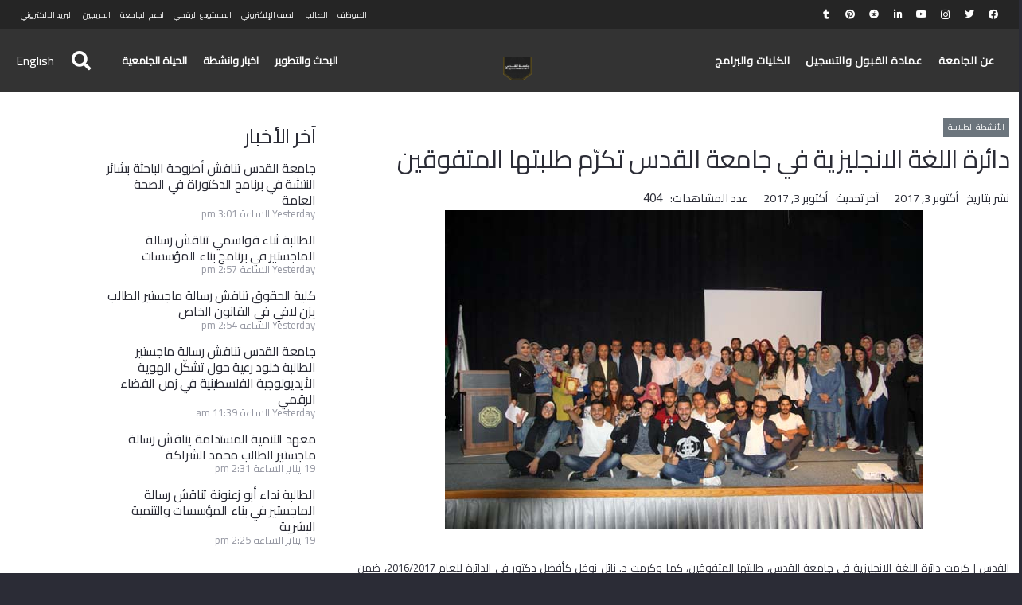

--- FILE ---
content_type: text/html; charset=UTF-8
request_url: https://www.alquds.edu/ar/news-ar/student-activities-ar/3029/%D8%AF%D8%A7%D8%A6%D8%B1%D8%A9-%D8%A7%D9%84%D9%84%D8%BA%D8%A9-%D8%A7%D9%84%D8%A7%D9%86%D8%AC%D9%84%D9%8A%D8%B2%D9%8A%D8%A9-%D9%81%D9%8A-%D8%AC%D8%A7%D9%85%D8%B9%D8%A9-%D8%A7%D9%84%D9%82%D8%AF%D8%B3/
body_size: 252735
content:
<!DOCTYPE HTML>
<html dir="rtl" lang="ar">
<head>
	<meta charset="UTF-8">
	<meta name='robots' content='index, follow, max-image-preview:large, max-snippet:-1, max-video-preview:-1' />
	    <meta name="keywords" content="">
		
		
	
  
	<!-- This site is optimized with the Yoast SEO plugin v26.7 - https://yoast.com/wordpress/plugins/seo/ -->
	<title>دائرة اللغة الانجليزية في جامعة القدس تكرّم طلبتها المتفوقين - Al-Quds University</title>
	<link rel="canonical" href="https://www.alquds.edu/ar/news-ar/student-activities-ar/3029/دائرة-اللغة-الانجليزية-في-جامعة-القدس/" />
	<meta property="og:locale" content="ar_AR" />
	<meta property="og:type" content="article" />
	<meta property="og:title" content="دائرة اللغة الانجليزية في جامعة القدس تكرّم طلبتها المتفوقين - Al-Quds University" />
	<meta property="og:description" content="القدس | كرمت دائرة اللغة الانجليزية في جامعة القدس، طلبتها المتفوقين، كما وكرمت د. نائل نوفل كأفضل دكتور في الدائرة للعام 2016/2017،&nbsp;ضمن جائزة الاستاذ المتميز،&nbsp;وجاء هذا الاختيار بناء على تقييمات الطلبة للفصلين الدراسيين للعام 2016-2017&nbsp;، بحضور النائب التنفيذي لرئيس الجامعة أ.د حسن دويك،&nbsp; ورئيس الدائرة د. أحمد عياد،&nbsp;و د. عصام اسحق نائب الرئيس للتطوير والابداع..." />
	<meta property="og:url" content="https://www.alquds.edu/ar/news-ar/student-activities-ar/3029/دائرة-اللغة-الانجليزية-في-جامعة-القدس/" />
	<meta property="og:site_name" content="Al-Quds University" />
	<meta property="article:publisher" content="https://www.facebook.com/Alquds.edu" />
	<meta property="article:published_time" content="2017-10-03T10:50:02+00:00" />
	<meta property="og:image" content="https://www.alquds.edu/wp-content/uploads/news/student-activities/10-2017/1/4.jpg" />
	<meta name="author" content="aqu2020" />
	<meta name="twitter:card" content="summary_large_image" />
	<meta name="twitter:creator" content="@aqu2020" />
	<meta name="twitter:site" content="@alqudsu" />
	<meta name="twitter:label1" content="كُتب بواسطة" />
	<meta name="twitter:data1" content="aqu2020" />
	<script type="application/ld+json" class="yoast-schema-graph">{"@context":"https://schema.org","@graph":[{"@type":"Article","@id":"https://www.alquds.edu/ar/news-ar/student-activities-ar/3029/%d8%af%d8%a7%d8%a6%d8%b1%d8%a9-%d8%a7%d9%84%d9%84%d8%ba%d8%a9-%d8%a7%d9%84%d8%a7%d9%86%d8%ac%d9%84%d9%8a%d8%b2%d9%8a%d8%a9-%d9%81%d9%8a-%d8%ac%d8%a7%d9%85%d8%b9%d8%a9-%d8%a7%d9%84%d9%82%d8%af%d8%b3/#article","isPartOf":{"@id":"https://www.alquds.edu/ar/news-ar/student-activities-ar/3029/%d8%af%d8%a7%d8%a6%d8%b1%d8%a9-%d8%a7%d9%84%d9%84%d8%ba%d8%a9-%d8%a7%d9%84%d8%a7%d9%86%d8%ac%d9%84%d9%8a%d8%b2%d9%8a%d8%a9-%d9%81%d9%8a-%d8%ac%d8%a7%d9%85%d8%b9%d8%a9-%d8%a7%d9%84%d9%82%d8%af%d8%b3/"},"author":{"name":"aqu2020","@id":"https://www.alquds.edu/ar/#/schema/person/7799c812282e6fc1065970ced78cd853"},"headline":"دائرة اللغة الانجليزية في جامعة القدس تكرّم طلبتها المتفوقين","datePublished":"2017-10-03T10:50:02+00:00","mainEntityOfPage":{"@id":"https://www.alquds.edu/ar/news-ar/student-activities-ar/3029/%d8%af%d8%a7%d8%a6%d8%b1%d8%a9-%d8%a7%d9%84%d9%84%d8%ba%d8%a9-%d8%a7%d9%84%d8%a7%d9%86%d8%ac%d9%84%d9%8a%d8%b2%d9%8a%d8%a9-%d9%81%d9%8a-%d8%ac%d8%a7%d9%85%d8%b9%d8%a9-%d8%a7%d9%84%d9%82%d8%af%d8%b3/"},"wordCount":9,"commentCount":0,"publisher":{"@id":"https://www.alquds.edu/ar/#organization"},"image":{"@id":"https://www.alquds.edu/ar/news-ar/student-activities-ar/3029/%d8%af%d8%a7%d8%a6%d8%b1%d8%a9-%d8%a7%d9%84%d9%84%d8%ba%d8%a9-%d8%a7%d9%84%d8%a7%d9%86%d8%ac%d9%84%d9%8a%d8%b2%d9%8a%d8%a9-%d9%81%d9%8a-%d8%ac%d8%a7%d9%85%d8%b9%d8%a9-%d8%a7%d9%84%d9%82%d8%af%d8%b3/#primaryimage"},"thumbnailUrl":"https://www.alquds.edu/wp-content/uploads/news/student-activities/10-2017/1/4.jpg","articleSection":["الأنشطة الطلابية"],"inLanguage":"ar"},{"@type":"WebPage","@id":"https://www.alquds.edu/ar/news-ar/student-activities-ar/3029/%d8%af%d8%a7%d8%a6%d8%b1%d8%a9-%d8%a7%d9%84%d9%84%d8%ba%d8%a9-%d8%a7%d9%84%d8%a7%d9%86%d8%ac%d9%84%d9%8a%d8%b2%d9%8a%d8%a9-%d9%81%d9%8a-%d8%ac%d8%a7%d9%85%d8%b9%d8%a9-%d8%a7%d9%84%d9%82%d8%af%d8%b3/","url":"https://www.alquds.edu/ar/news-ar/student-activities-ar/3029/%d8%af%d8%a7%d8%a6%d8%b1%d8%a9-%d8%a7%d9%84%d9%84%d8%ba%d8%a9-%d8%a7%d9%84%d8%a7%d9%86%d8%ac%d9%84%d9%8a%d8%b2%d9%8a%d8%a9-%d9%81%d9%8a-%d8%ac%d8%a7%d9%85%d8%b9%d8%a9-%d8%a7%d9%84%d9%82%d8%af%d8%b3/","name":"دائرة اللغة الانجليزية في جامعة القدس تكرّم طلبتها المتفوقين - Al-Quds University","isPartOf":{"@id":"https://www.alquds.edu/ar/#website"},"primaryImageOfPage":{"@id":"https://www.alquds.edu/ar/news-ar/student-activities-ar/3029/%d8%af%d8%a7%d8%a6%d8%b1%d8%a9-%d8%a7%d9%84%d9%84%d8%ba%d8%a9-%d8%a7%d9%84%d8%a7%d9%86%d8%ac%d9%84%d9%8a%d8%b2%d9%8a%d8%a9-%d9%81%d9%8a-%d8%ac%d8%a7%d9%85%d8%b9%d8%a9-%d8%a7%d9%84%d9%82%d8%af%d8%b3/#primaryimage"},"image":{"@id":"https://www.alquds.edu/ar/news-ar/student-activities-ar/3029/%d8%af%d8%a7%d8%a6%d8%b1%d8%a9-%d8%a7%d9%84%d9%84%d8%ba%d8%a9-%d8%a7%d9%84%d8%a7%d9%86%d8%ac%d9%84%d9%8a%d8%b2%d9%8a%d8%a9-%d9%81%d9%8a-%d8%ac%d8%a7%d9%85%d8%b9%d8%a9-%d8%a7%d9%84%d9%82%d8%af%d8%b3/#primaryimage"},"thumbnailUrl":"https://www.alquds.edu/wp-content/uploads/news/student-activities/10-2017/1/4.jpg","datePublished":"2017-10-03T10:50:02+00:00","breadcrumb":{"@id":"https://www.alquds.edu/ar/news-ar/student-activities-ar/3029/%d8%af%d8%a7%d8%a6%d8%b1%d8%a9-%d8%a7%d9%84%d9%84%d8%ba%d8%a9-%d8%a7%d9%84%d8%a7%d9%86%d8%ac%d9%84%d9%8a%d8%b2%d9%8a%d8%a9-%d9%81%d9%8a-%d8%ac%d8%a7%d9%85%d8%b9%d8%a9-%d8%a7%d9%84%d9%82%d8%af%d8%b3/#breadcrumb"},"inLanguage":"ar","potentialAction":[{"@type":"ReadAction","target":["https://www.alquds.edu/ar/news-ar/student-activities-ar/3029/%d8%af%d8%a7%d8%a6%d8%b1%d8%a9-%d8%a7%d9%84%d9%84%d8%ba%d8%a9-%d8%a7%d9%84%d8%a7%d9%86%d8%ac%d9%84%d9%8a%d8%b2%d9%8a%d8%a9-%d9%81%d9%8a-%d8%ac%d8%a7%d9%85%d8%b9%d8%a9-%d8%a7%d9%84%d9%82%d8%af%d8%b3/"]}]},{"@type":"ImageObject","inLanguage":"ar","@id":"https://www.alquds.edu/ar/news-ar/student-activities-ar/3029/%d8%af%d8%a7%d8%a6%d8%b1%d8%a9-%d8%a7%d9%84%d9%84%d8%ba%d8%a9-%d8%a7%d9%84%d8%a7%d9%86%d8%ac%d9%84%d9%8a%d8%b2%d9%8a%d8%a9-%d9%81%d9%8a-%d8%ac%d8%a7%d9%85%d8%b9%d8%a9-%d8%a7%d9%84%d9%82%d8%af%d8%b3/#primaryimage","url":"https://www.alquds.edu/wp-content/uploads/news/student-activities/10-2017/1/4.jpg","contentUrl":"https://www.alquds.edu/wp-content/uploads/news/student-activities/10-2017/1/4.jpg"},{"@type":"BreadcrumbList","@id":"https://www.alquds.edu/ar/news-ar/student-activities-ar/3029/%d8%af%d8%a7%d8%a6%d8%b1%d8%a9-%d8%a7%d9%84%d9%84%d8%ba%d8%a9-%d8%a7%d9%84%d8%a7%d9%86%d8%ac%d9%84%d9%8a%d8%b2%d9%8a%d8%a9-%d9%81%d9%8a-%d8%ac%d8%a7%d9%85%d8%b9%d8%a9-%d8%a7%d9%84%d9%82%d8%af%d8%b3/#breadcrumb","itemListElement":[{"@type":"ListItem","position":1,"name":"Home","item":"https://www.alquds.edu/ar/"},{"@type":"ListItem","position":2,"name":"دائرة اللغة الانجليزية في جامعة القدس تكرّم طلبتها المتفوقين"}]},{"@type":"WebSite","@id":"https://www.alquds.edu/ar/#website","url":"https://www.alquds.edu/ar/","name":"Al-Quds University","description":"جامعة القدس","publisher":{"@id":"https://www.alquds.edu/ar/#organization"},"potentialAction":[{"@type":"SearchAction","target":{"@type":"EntryPoint","urlTemplate":"https://www.alquds.edu/ar/?s={search_term_string}"},"query-input":{"@type":"PropertyValueSpecification","valueRequired":true,"valueName":"search_term_string"}}],"inLanguage":"ar"},{"@type":"Organization","@id":"https://www.alquds.edu/ar/#organization","name":"Al-Quds University","url":"https://www.alquds.edu/ar/","logo":{"@type":"ImageObject","inLanguage":"ar","@id":"https://www.alquds.edu/ar/#/schema/logo/image/","url":"https://www.alquds.edu/wp-content/uploads/2022/02/black-logo.png","contentUrl":"https://www.alquds.edu/wp-content/uploads/2022/02/black-logo.png","width":600,"height":599,"caption":"Al-Quds University"},"image":{"@id":"https://www.alquds.edu/ar/#/schema/logo/image/"},"sameAs":["https://www.facebook.com/Alquds.edu","https://x.com/alqudsu","https://www.instagram.com/alquds.university","https://www.linkedin.com/school/alquds-university","https://www.pinterest.com/alquds_university","https://www.youtube.com/c/AlQudsUniversity-Official","https://en.wikipedia.org/wiki/Al-Quds_University"]},{"@type":"Person","@id":"https://www.alquds.edu/ar/#/schema/person/7799c812282e6fc1065970ced78cd853","name":"aqu2020","sameAs":["https://www.alquds.edu","https://x.com/aqu2020"],"url":"https://www.alquds.edu/ar/author/aqu2020/"}]}</script>
	<!-- / Yoast SEO plugin. -->


<link rel='dns-prefetch' href='//fonts.googleapis.com' />
<link rel='dns-prefetch' href='//use.fontawesome.com' />
<link rel="alternate" type="application/rss+xml" title="Al-Quds University &laquo; الخلاصة" href="https://www.alquds.edu/ar/feed/" />
<link rel="alternate" type="application/rss+xml" title="Al-Quds University &laquo; خلاصة التعليقات" href="https://www.alquds.edu/ar/comments/feed/" />
<link rel="alternate" title="oEmbed (JSON)" type="application/json+oembed" href="https://www.alquds.edu/wp-json/oembed/1.0/embed?url=https%3A%2F%2Fwww.alquds.edu%2Far%2Fnews-ar%2Fstudent-activities-ar%2F3029%2F%25d8%25af%25d8%25a7%25d8%25a6%25d8%25b1%25d8%25a9-%25d8%25a7%25d9%2584%25d9%2584%25d8%25ba%25d8%25a9-%25d8%25a7%25d9%2584%25d8%25a7%25d9%2586%25d8%25ac%25d9%2584%25d9%258a%25d8%25b2%25d9%258a%25d8%25a9-%25d9%2581%25d9%258a-%25d8%25ac%25d8%25a7%25d9%2585%25d8%25b9%25d8%25a9-%25d8%25a7%25d9%2584%25d9%2582%25d8%25af%25d8%25b3%2F&#038;lang=ar" />
<link rel="alternate" title="oEmbed (XML)" type="text/xml+oembed" href="https://www.alquds.edu/wp-json/oembed/1.0/embed?url=https%3A%2F%2Fwww.alquds.edu%2Far%2Fnews-ar%2Fstudent-activities-ar%2F3029%2F%25d8%25af%25d8%25a7%25d8%25a6%25d8%25b1%25d8%25a9-%25d8%25a7%25d9%2584%25d9%2584%25d8%25ba%25d8%25a9-%25d8%25a7%25d9%2584%25d8%25a7%25d9%2586%25d8%25ac%25d9%2584%25d9%258a%25d8%25b2%25d9%258a%25d8%25a9-%25d9%2581%25d9%258a-%25d8%25ac%25d8%25a7%25d9%2585%25d8%25b9%25d8%25a9-%25d8%25a7%25d9%2584%25d9%2582%25d8%25af%25d8%25b3%2F&#038;format=xml&#038;lang=ar" />
<meta name="viewport" content="width=device-width, initial-scale=1">
<meta name="SKYPE_TOOLBAR" content="SKYPE_TOOLBAR_PARSER_COMPATIBLE">
<meta name="theme-color" content="#2b2c36">
<meta property="og:title" content="دائرة اللغة الانجليزية في جامعة القدس تكرّم طلبتها المتفوقين - Al-Quds University">
<meta property="og:url" content="https://www.alquds.edu/ar/news-ar/student-activities-ar/3029/%D8%AF%D8%A7%D8%A6%D8%B1%D8%A9-%D8%A7%D9%84%D9%84%D8%BA%D8%A9-%D8%A7%D9%84%D8%A7%D9%86%D8%AC%D9%84%D9%8A%D8%B2%D9%8A%D8%A9-%D9%81%D9%8A-%D8%AC%D8%A7%D9%85%D8%B9%D8%A9-%D8%A7%D9%84%D9%82%D8%AF%D8%B3/">
<meta property="og:locale" content="ar">
<meta property="og:site_name" content="Al-Quds University">
<meta property="og:type" content="article">
<meta property="og:image" content="https://www.alquds.edu/wp-content/uploads/2019/11/us-placeholder-landscape.jpg" itemprop="image">
<style id='wp-img-auto-sizes-contain-inline-css'>
img:is([sizes=auto i],[sizes^="auto," i]){contain-intrinsic-size:3000px 1500px}
/*# sourceURL=wp-img-auto-sizes-contain-inline-css */
</style>
<link rel='stylesheet' id='dashicons-css' href='https://www.alquds.edu/wp-includes/css/dashicons.min.css?ver=6.9' media='all' />
<link rel='stylesheet' id='post-views-counter-frontend-css' href='https://www.alquds.edu/wp-content/plugins/post-views-counter/css/frontend.css?ver=1.7.0' media='all' />
<style id='wp-emoji-styles-inline-css'>

	img.wp-smiley, img.emoji {
		display: inline !important;
		border: none !important;
		box-shadow: none !important;
		height: 1em !important;
		width: 1em !important;
		margin: 0 0.07em !important;
		vertical-align: -0.1em !important;
		background: none !important;
		padding: 0 !important;
	}
/*# sourceURL=wp-emoji-styles-inline-css */
</style>
<link rel='stylesheet' id='wp-block-library-rtl-css' href='https://www.alquds.edu/wp-includes/css/dist/block-library/style-rtl.min.css?ver=6.9' media='all' />
<style id='wp-block-library-inline-css'>

        select.spls-language-switcher {
            padding: 8px 12px;
            font-size: 16px;
            border-radius: 6px;
            border: 1px solid #ccc;
            background-color: #fff;
            min-width: 180px;
        }
    

/*# sourceURL=wp-block-library-inline-css */
</style><style id='global-styles-inline-css'>
:root{--wp--preset--aspect-ratio--square: 1;--wp--preset--aspect-ratio--4-3: 4/3;--wp--preset--aspect-ratio--3-4: 3/4;--wp--preset--aspect-ratio--3-2: 3/2;--wp--preset--aspect-ratio--2-3: 2/3;--wp--preset--aspect-ratio--16-9: 16/9;--wp--preset--aspect-ratio--9-16: 9/16;--wp--preset--color--black: #000000;--wp--preset--color--cyan-bluish-gray: #abb8c3;--wp--preset--color--white: #ffffff;--wp--preset--color--pale-pink: #f78da7;--wp--preset--color--vivid-red: #cf2e2e;--wp--preset--color--luminous-vivid-orange: #ff6900;--wp--preset--color--luminous-vivid-amber: #fcb900;--wp--preset--color--light-green-cyan: #7bdcb5;--wp--preset--color--vivid-green-cyan: #00d084;--wp--preset--color--pale-cyan-blue: #8ed1fc;--wp--preset--color--vivid-cyan-blue: #0693e3;--wp--preset--color--vivid-purple: #9b51e0;--wp--preset--gradient--vivid-cyan-blue-to-vivid-purple: linear-gradient(135deg,rgb(6,147,227) 0%,rgb(155,81,224) 100%);--wp--preset--gradient--light-green-cyan-to-vivid-green-cyan: linear-gradient(135deg,rgb(122,220,180) 0%,rgb(0,208,130) 100%);--wp--preset--gradient--luminous-vivid-amber-to-luminous-vivid-orange: linear-gradient(135deg,rgb(252,185,0) 0%,rgb(255,105,0) 100%);--wp--preset--gradient--luminous-vivid-orange-to-vivid-red: linear-gradient(135deg,rgb(255,105,0) 0%,rgb(207,46,46) 100%);--wp--preset--gradient--very-light-gray-to-cyan-bluish-gray: linear-gradient(135deg,rgb(238,238,238) 0%,rgb(169,184,195) 100%);--wp--preset--gradient--cool-to-warm-spectrum: linear-gradient(135deg,rgb(74,234,220) 0%,rgb(151,120,209) 20%,rgb(207,42,186) 40%,rgb(238,44,130) 60%,rgb(251,105,98) 80%,rgb(254,248,76) 100%);--wp--preset--gradient--blush-light-purple: linear-gradient(135deg,rgb(255,206,236) 0%,rgb(152,150,240) 100%);--wp--preset--gradient--blush-bordeaux: linear-gradient(135deg,rgb(254,205,165) 0%,rgb(254,45,45) 50%,rgb(107,0,62) 100%);--wp--preset--gradient--luminous-dusk: linear-gradient(135deg,rgb(255,203,112) 0%,rgb(199,81,192) 50%,rgb(65,88,208) 100%);--wp--preset--gradient--pale-ocean: linear-gradient(135deg,rgb(255,245,203) 0%,rgb(182,227,212) 50%,rgb(51,167,181) 100%);--wp--preset--gradient--electric-grass: linear-gradient(135deg,rgb(202,248,128) 0%,rgb(113,206,126) 100%);--wp--preset--gradient--midnight: linear-gradient(135deg,rgb(2,3,129) 0%,rgb(40,116,252) 100%);--wp--preset--font-size--small: 13px;--wp--preset--font-size--medium: 20px;--wp--preset--font-size--large: 36px;--wp--preset--font-size--x-large: 42px;--wp--preset--spacing--20: 0.44rem;--wp--preset--spacing--30: 0.67rem;--wp--preset--spacing--40: 1rem;--wp--preset--spacing--50: 1.5rem;--wp--preset--spacing--60: 2.25rem;--wp--preset--spacing--70: 3.38rem;--wp--preset--spacing--80: 5.06rem;--wp--preset--shadow--natural: 6px 6px 9px rgba(0, 0, 0, 0.2);--wp--preset--shadow--deep: 12px 12px 50px rgba(0, 0, 0, 0.4);--wp--preset--shadow--sharp: 6px 6px 0px rgba(0, 0, 0, 0.2);--wp--preset--shadow--outlined: 6px 6px 0px -3px rgb(255, 255, 255), 6px 6px rgb(0, 0, 0);--wp--preset--shadow--crisp: 6px 6px 0px rgb(0, 0, 0);}:where(.is-layout-flex){gap: 0.5em;}:where(.is-layout-grid){gap: 0.5em;}body .is-layout-flex{display: flex;}.is-layout-flex{flex-wrap: wrap;align-items: center;}.is-layout-flex > :is(*, div){margin: 0;}body .is-layout-grid{display: grid;}.is-layout-grid > :is(*, div){margin: 0;}:where(.wp-block-columns.is-layout-flex){gap: 2em;}:where(.wp-block-columns.is-layout-grid){gap: 2em;}:where(.wp-block-post-template.is-layout-flex){gap: 1.25em;}:where(.wp-block-post-template.is-layout-grid){gap: 1.25em;}.has-black-color{color: var(--wp--preset--color--black) !important;}.has-cyan-bluish-gray-color{color: var(--wp--preset--color--cyan-bluish-gray) !important;}.has-white-color{color: var(--wp--preset--color--white) !important;}.has-pale-pink-color{color: var(--wp--preset--color--pale-pink) !important;}.has-vivid-red-color{color: var(--wp--preset--color--vivid-red) !important;}.has-luminous-vivid-orange-color{color: var(--wp--preset--color--luminous-vivid-orange) !important;}.has-luminous-vivid-amber-color{color: var(--wp--preset--color--luminous-vivid-amber) !important;}.has-light-green-cyan-color{color: var(--wp--preset--color--light-green-cyan) !important;}.has-vivid-green-cyan-color{color: var(--wp--preset--color--vivid-green-cyan) !important;}.has-pale-cyan-blue-color{color: var(--wp--preset--color--pale-cyan-blue) !important;}.has-vivid-cyan-blue-color{color: var(--wp--preset--color--vivid-cyan-blue) !important;}.has-vivid-purple-color{color: var(--wp--preset--color--vivid-purple) !important;}.has-black-background-color{background-color: var(--wp--preset--color--black) !important;}.has-cyan-bluish-gray-background-color{background-color: var(--wp--preset--color--cyan-bluish-gray) !important;}.has-white-background-color{background-color: var(--wp--preset--color--white) !important;}.has-pale-pink-background-color{background-color: var(--wp--preset--color--pale-pink) !important;}.has-vivid-red-background-color{background-color: var(--wp--preset--color--vivid-red) !important;}.has-luminous-vivid-orange-background-color{background-color: var(--wp--preset--color--luminous-vivid-orange) !important;}.has-luminous-vivid-amber-background-color{background-color: var(--wp--preset--color--luminous-vivid-amber) !important;}.has-light-green-cyan-background-color{background-color: var(--wp--preset--color--light-green-cyan) !important;}.has-vivid-green-cyan-background-color{background-color: var(--wp--preset--color--vivid-green-cyan) !important;}.has-pale-cyan-blue-background-color{background-color: var(--wp--preset--color--pale-cyan-blue) !important;}.has-vivid-cyan-blue-background-color{background-color: var(--wp--preset--color--vivid-cyan-blue) !important;}.has-vivid-purple-background-color{background-color: var(--wp--preset--color--vivid-purple) !important;}.has-black-border-color{border-color: var(--wp--preset--color--black) !important;}.has-cyan-bluish-gray-border-color{border-color: var(--wp--preset--color--cyan-bluish-gray) !important;}.has-white-border-color{border-color: var(--wp--preset--color--white) !important;}.has-pale-pink-border-color{border-color: var(--wp--preset--color--pale-pink) !important;}.has-vivid-red-border-color{border-color: var(--wp--preset--color--vivid-red) !important;}.has-luminous-vivid-orange-border-color{border-color: var(--wp--preset--color--luminous-vivid-orange) !important;}.has-luminous-vivid-amber-border-color{border-color: var(--wp--preset--color--luminous-vivid-amber) !important;}.has-light-green-cyan-border-color{border-color: var(--wp--preset--color--light-green-cyan) !important;}.has-vivid-green-cyan-border-color{border-color: var(--wp--preset--color--vivid-green-cyan) !important;}.has-pale-cyan-blue-border-color{border-color: var(--wp--preset--color--pale-cyan-blue) !important;}.has-vivid-cyan-blue-border-color{border-color: var(--wp--preset--color--vivid-cyan-blue) !important;}.has-vivid-purple-border-color{border-color: var(--wp--preset--color--vivid-purple) !important;}.has-vivid-cyan-blue-to-vivid-purple-gradient-background{background: var(--wp--preset--gradient--vivid-cyan-blue-to-vivid-purple) !important;}.has-light-green-cyan-to-vivid-green-cyan-gradient-background{background: var(--wp--preset--gradient--light-green-cyan-to-vivid-green-cyan) !important;}.has-luminous-vivid-amber-to-luminous-vivid-orange-gradient-background{background: var(--wp--preset--gradient--luminous-vivid-amber-to-luminous-vivid-orange) !important;}.has-luminous-vivid-orange-to-vivid-red-gradient-background{background: var(--wp--preset--gradient--luminous-vivid-orange-to-vivid-red) !important;}.has-very-light-gray-to-cyan-bluish-gray-gradient-background{background: var(--wp--preset--gradient--very-light-gray-to-cyan-bluish-gray) !important;}.has-cool-to-warm-spectrum-gradient-background{background: var(--wp--preset--gradient--cool-to-warm-spectrum) !important;}.has-blush-light-purple-gradient-background{background: var(--wp--preset--gradient--blush-light-purple) !important;}.has-blush-bordeaux-gradient-background{background: var(--wp--preset--gradient--blush-bordeaux) !important;}.has-luminous-dusk-gradient-background{background: var(--wp--preset--gradient--luminous-dusk) !important;}.has-pale-ocean-gradient-background{background: var(--wp--preset--gradient--pale-ocean) !important;}.has-electric-grass-gradient-background{background: var(--wp--preset--gradient--electric-grass) !important;}.has-midnight-gradient-background{background: var(--wp--preset--gradient--midnight) !important;}.has-small-font-size{font-size: var(--wp--preset--font-size--small) !important;}.has-medium-font-size{font-size: var(--wp--preset--font-size--medium) !important;}.has-large-font-size{font-size: var(--wp--preset--font-size--large) !important;}.has-x-large-font-size{font-size: var(--wp--preset--font-size--x-large) !important;}
/*# sourceURL=global-styles-inline-css */
</style>

<style id='classic-theme-styles-inline-css'>
/*! This file is auto-generated */
.wp-block-button__link{color:#fff;background-color:#32373c;border-radius:9999px;box-shadow:none;text-decoration:none;padding:calc(.667em + 2px) calc(1.333em + 2px);font-size:1.125em}.wp-block-file__button{background:#32373c;color:#fff;text-decoration:none}
/*# sourceURL=/wp-includes/css/classic-themes.min.css */
</style>
<link rel='stylesheet' id='wp-aas-public-css-css' href='https://www.alquds.edu/wp-content/plugins/accordion-and-accordion-slider-pro/assets/css/wp-aas-public.css?ver=1.0.3' media='all' />
<link rel='stylesheet' id='wpos-magnific-style-css' href='https://www.alquds.edu/wp-content/plugins/album-and-image-gallery-plus-lightbox-pro/assets/css/magnific-popup.css?ver=1.9' media='all' />
<link rel='stylesheet' id='wpos-ilightbox-style-css' href='https://www.alquds.edu/wp-content/plugins/album-and-image-gallery-plus-lightbox-pro/assets/css/lightbox.css?ver=1.9' media='all' />
<link rel='stylesheet' id='wpos-slick-style-css' href='https://www.alquds.edu/wp-content/plugins/album-and-image-gallery-plus-lightbox-pro/assets/css/slick.css?ver=1.9' media='all' />
<link rel='stylesheet' id='aigpl-pro-public-css-css' href='https://www.alquds.edu/wp-content/plugins/album-and-image-gallery-plus-lightbox-pro/assets/css/aigpl-pro-public.min.css?ver=1.9' media='all' />
<link rel='stylesheet' id='wpspw-pro-public-style-css' href='https://www.alquds.edu/wp-content/plugins/blog-designer-for-post-and-widget-pro/assets/css/wpspw-pro-public.min.css?ver=1.6.1' media='all' />
<link rel='stylesheet' id='contact-form-7-css' href='https://www.alquds.edu/wp-content/plugins/contact-form-7/includes/css/styles.css?ver=6.1.4' media='all' />
<link rel='stylesheet' id='contact-form-7-rtl-css' href='https://www.alquds.edu/wp-content/plugins/contact-form-7/includes/css/styles-rtl.css?ver=6.1.4' media='all' />
<link rel='stylesheet' id='wp-igsp-public-css-css' href='https://www.alquds.edu/wp-content/plugins/meta-slider-and-carousel-with-lightbox-pro/assets/css/wp-igsp-pro-public.min.css?ver=1.5.2' media='all' />
<link rel='stylesheet' id='wp-pap-public-css-css' href='https://www.alquds.edu/wp-content/plugins/portfolio-and-projects-pro/assets/css/wp-pap-public.min.css?ver=1.9.1' media='all' />
<link rel='stylesheet' id='pgafupro-public-style-css' href='https://www.alquds.edu/wp-content/plugins/post-grid-and-filter-with-popup-ultimate-pro/assets/css/pgafu-public.min.css?ver=1.4.2' media='all' />
<link rel='stylesheet' id='rotatingtweets-css' href='https://www.alquds.edu/wp-content/plugins/rotatingtweets/css/style.css?ver=6.9' media='all' />
<link rel='stylesheet' id='wp-spaios-public-css-css' href='https://www.alquds.edu/wp-content/plugins/sliderspack-pro/assets/css/wp-spaios-public.css?ver=1.0.6' media='all' />
<link rel='stylesheet' id='wp-vgp-public-style-css' href='https://www.alquds.edu/wp-content/plugins/videogallery-plus-player-pro/assets/css/wp-vgp-public.min.css?ver=1.7' media='all' />
<link rel='stylesheet' id='font-awesome-css' href='https://www.alquds.edu/wp-content/plugins/wp-featured-content-and-slider-pro/assets/css/font-awesome.min.css?ver=2.0' media='all' />
<link rel='stylesheet' id='wp-fcasp-public-style-css' href='https://www.alquds.edu/wp-content/plugins/wp-featured-content-and-slider-pro/assets/css/wp-fcasp-public.min.css?ver=2.0' media='all' />
<link rel='stylesheet' id='wpos-font-awesome-css' href='https://www.alquds.edu/wp-content/plugins/wp-team-showcase-and-slider-pro/assets/css/font-awesome.min.css?ver=1.6.2' media='all' />
<link rel='stylesheet' id='wp-tsasp-public-css-css' href='https://www.alquds.edu/wp-content/plugins/wp-team-showcase-and-slider-pro/assets/css/wp-tsasp-public.min.css?ver=1.6.2' media='all' />
<link rel='stylesheet' id='wtwp-pro-public-style-css' href='https://www.alquds.edu/wp-content/plugins/wp-testimonial-with-widget-pro/assets/css/wtwp-pro-public.min.css?ver=1.4.4' media='all' />
<link rel='stylesheet' id='mc4wp-form-basic-css' href='https://www.alquds.edu/wp-content/plugins/mailchimp-for-wp/assets/css/form-basic.css?ver=4.10.9' media='all' />
<link rel='stylesheet' id='tc-caf-pro-common-style-css' href='https://www.alquds.edu/wp-content/plugins/category-ajax-filter-pro/assets/css/common/common.css?ver=8.7.5' media='all' />
<link rel='stylesheet' id='us-fonts-css' href='https://fonts.googleapis.com/css?family=Lato%3A900%2C700%2C400&#038;display=swap&#038;ver=6.9' media='all' />
<link rel='stylesheet' id='recent-posts-widget-with-thumbnails-public-style-css' href='https://www.alquds.edu/wp-content/plugins/recent-posts-widget-with-thumbnails/public.css?ver=7.1.1' media='all' />
<link rel='stylesheet' id='a-z-listing-css' href='https://www.alquds.edu/wp-content/plugins/a-z-listing/css/a-z-listing-default.css?ver=4.3.1' media='all' />
<link rel='stylesheet' id='searchwp-live-search-css' href='https://www.alquds.edu/wp-content/plugins/searchwp-live-ajax-search/assets/styles/style.min.css?ver=1.8.7' media='all' />
<style id='searchwp-live-search-inline-css'>
.searchwp-live-search-result .searchwp-live-search-result--title a {
  font-size: 16px;
}
.searchwp-live-search-result .searchwp-live-search-result--price {
  font-size: 14px;
}
.searchwp-live-search-result .searchwp-live-search-result--add-to-cart .button {
  font-size: 14px;
}

/*# sourceURL=searchwp-live-search-inline-css */
</style>
<link rel='stylesheet' id='us-style-css' href='https://www.alquds.edu/wp-content/themes/Impreza/css/style.min.css?ver=8.10' media='all' />
<link rel='stylesheet' id='us-rtl-css' href='https://www.alquds.edu/wp-content/themes/Impreza/common/css/rtl.min.css?ver=8.10' media='all' />
<link rel='stylesheet' id='bfa-font-awesome-css' href='https://use.fontawesome.com/releases/v5.15.4/css/all.css?ver=2.0.3' media='all' />
<link rel='stylesheet' id='theme-style-css' href='https://www.alquds.edu/wp-content/themes/Impreza-child/style.css?ver=1.0' media='all' />
<link rel='stylesheet' id='bsf-Defaults-css' href='https://www.alquds.edu/wp-content/uploads/smile_fonts/Defaults/Defaults.css?ver=3.19.11' media='all' />
<link rel='stylesheet' id='shiftnav-css' href='https://www.alquds.edu/wp-content/plugins/shiftnav-responsive-mobile-menu/assets/css/shiftnav.min.css?ver=1.8.2' media='all' />
<link rel='stylesheet' id='shiftnav-font-awesome-css' href='https://www.alquds.edu/wp-content/plugins/shiftnav-responsive-mobile-menu/assets/css/fontawesome/css/font-awesome.min.css?ver=1.8.2' media='all' />
<link rel='stylesheet' id='shiftnav-light-css' href='https://www.alquds.edu/wp-content/plugins/shiftnav-responsive-mobile-menu/assets/css/skins/light.css?ver=1.8.2' media='all' />
<script id="post-views-counter-frontend-js-before">
var pvcArgsFrontend = {"mode":"js","postID":3029,"requestURL":"https:\/\/www.alquds.edu\/wp-admin\/admin-ajax.php","nonce":"a0fca9f3a8","dataStorage":"cookies","multisite":false,"path":"\/","domain":""};

//# sourceURL=post-views-counter-frontend-js-before
</script>
<script src="https://www.alquds.edu/wp-content/plugins/post-views-counter/js/frontend.js?ver=1.7.0" id="post-views-counter-frontend-js"></script>
<script src="https://www.alquds.edu/wp-includes/js/jquery/jquery.min.js?ver=3.7.1" id="jquery-core-js"></script>
<script id="tc-caf-frontend-scripts-pro-js-extra">
var tc_caf_ajax = {"ajax_url":"https://www.alquds.edu/wp-admin/admin-ajax.php","nonce":"de249eb1e4","plugin_path":"https://www.alquds.edu/wp-content/plugins/category-ajax-filter/"};
var tc_caf_ajax = {"ajax_url":"https://www.alquds.edu/wp-admin/admin-ajax.php","nonce":"de249eb1e4","plugin_path":"https://www.alquds.edu/wp-content/plugins/category-ajax-filter/"};
//# sourceURL=tc-caf-frontend-scripts-pro-js-extra
</script>
<script src="https://www.alquds.edu/wp-content/plugins/category-ajax-filter-pro/assets/js/script.js?ver=8.7.5" id="tc-caf-frontend-scripts-pro-js"></script>
<link rel="https://api.w.org/" href="https://www.alquds.edu/wp-json/" /><link rel="alternate" title="JSON" type="application/json" href="https://www.alquds.edu/wp-json/wp/v2/posts/3029" /><link rel="EditURI" type="application/rsd+xml" title="RSD" href="https://www.alquds.edu/xmlrpc.php?rsd" />

<link rel='shortlink' href='https://www.alquds.edu/?p=3029' />
<link type="text/css" rel="stylesheet" href="https://www.alquds.edu/wp-content/plugins/category-specific-rss-feed-menu/wp_cat_rss_style.css" />
<!-- Global site tag (gtag.js) - Google Analytics -->
<script async src="https://www.googletagmanager.com/gtag/js?id=G-Y0MZE127M4"></script>
<script>
  window.dataLayer = window.dataLayer || [];
  function gtag(){dataLayer.push(arguments);}
  gtag('js', new Date());

  gtag('config', 'G-Y0MZE127M4');
</script>
		<!-- ShiftNav CSS
	================================================================ -->
		<style type="text/css" id="shiftnav-dynamic-css">
			
/* Status: Loaded from Transient */
		</style>
		<!-- end ShiftNav CSS -->

	<style>.wpupg-grid { transition: height 0.8s; }</style><script type='text/javascript'>
				jQuery(document).ready(function($) {
				var ult_smooth_speed = 480;
				var ult_smooth_step = 80;
				$('html').attr('data-ult_smooth_speed',ult_smooth_speed).attr('data-ult_smooth_step',ult_smooth_step);
				});
			</script>		<script>
			if ( ! /Android|webOS|iPhone|iPad|iPod|BlackBerry|IEMobile|Opera Mini/i.test( navigator.userAgent ) ) {
				var root = document.getElementsByTagName( 'html' )[ 0 ]
				root.className += " no-touch";
			}
		</script>
		<meta name="generator" content="Powered by WPBakery Page Builder - drag and drop page builder for WordPress."/>
<meta name="redi-version" content="1.2.7" /><style type="text/css">
.wpspw-post-title a, .wpspw-post-slider .wpspw-post-title a, .wpspw-list-main .wpspw-post-title a, .wpspw-gridbox-main .wpspw-post-title a, .wpspw-post-slider-widget .wpspw-post-title a, .wpspw-post-gridbox-slider .wpspw-post-title a, .wpspw-post-masonry .wpspw-post-title a{}.wpspw-post-categories a{}.wpspw-post-categories a:hover, .wpspw-post-categories a:focus{}.readmorebtn{}.readmorebtn:hover, .readmorebtn:focus{}
</style>
<style type="text/css">
@media screen and (max-width: 40em) {
 .msacwl-img-wrap{height: 300px !important;}
}
</style>
<style type="text/css">
.wp-vgp-medium-4 .wp-vgp-video-image-frame {
    height: 340px;
}
</style>
<link rel="icon" href="https://www.alquds.edu/wp-content/uploads/2020/06/cropped-logo-32x32.png" sizes="32x32" />
<link rel="icon" href="https://www.alquds.edu/wp-content/uploads/2020/06/cropped-logo-192x192.png" sizes="192x192" />
<link rel="apple-touch-icon" href="https://www.alquds.edu/wp-content/uploads/2020/06/cropped-logo-180x180.png" />
<meta name="msapplication-TileImage" content="https://www.alquds.edu/wp-content/uploads/2020/06/cropped-logo-270x270.png" />
<noscript><style> .wpb_animate_when_almost_visible { opacity: 1; }</style></noscript>		<style id="us-icon-fonts">@font-face{font-display:block;font-style:normal;font-family:"fontawesome";font-weight:900;src:url("https://www.alquds.edu/wp-content/themes/Impreza/fonts/fa-solid-900.woff2?ver=8.10") format("woff2"),url("https://www.alquds.edu/wp-content/themes/Impreza/fonts/fa-solid-900.woff?ver=8.10") format("woff")}.fas{font-family:"fontawesome";font-weight:900}@font-face{font-display:block;font-style:normal;font-family:"fontawesome";font-weight:400;src:url("https://www.alquds.edu/wp-content/themes/Impreza/fonts/fa-regular-400.woff2?ver=8.10") format("woff2"),url("https://www.alquds.edu/wp-content/themes/Impreza/fonts/fa-regular-400.woff?ver=8.10") format("woff")}.far{font-family:"fontawesome";font-weight:400}@font-face{font-display:block;font-style:normal;font-family:"fontawesome";font-weight:300;src:url("https://www.alquds.edu/wp-content/themes/Impreza/fonts/fa-light-300.woff2?ver=8.10") format("woff2"),url("https://www.alquds.edu/wp-content/themes/Impreza/fonts/fa-light-300.woff?ver=8.10") format("woff")}.fal{font-family:"fontawesome";font-weight:300}@font-face{font-display:block;font-style:normal;font-family:"Font Awesome 5 Duotone";font-weight:900;src:url("https://www.alquds.edu/wp-content/themes/Impreza/fonts/fa-duotone-900.woff2?ver=8.10") format("woff2"),url("https://www.alquds.edu/wp-content/themes/Impreza/fonts/fa-duotone-900.woff?ver=8.10") format("woff")}.fad{font-family:"Font Awesome 5 Duotone";font-weight:900}.fad{position:relative}.fad:before{position:absolute}.fad:after{opacity:0.4}@font-face{font-display:block;font-style:normal;font-family:"Font Awesome 5 Brands";font-weight:400;src:url("https://www.alquds.edu/wp-content/themes/Impreza/fonts/fa-brands-400.woff2?ver=8.10") format("woff2"),url("https://www.alquds.edu/wp-content/themes/Impreza/fonts/fa-brands-400.woff?ver=8.10") format("woff")}.fab{font-family:"Font Awesome 5 Brands";font-weight:400}@font-face{font-display:block;font-style:normal;font-family:"Material Icons";font-weight:400;src:url("https://www.alquds.edu/wp-content/themes/Impreza/fonts/material-icons.woff2?ver=8.10") format("woff2"),url("https://www.alquds.edu/wp-content/themes/Impreza/fonts/material-icons.woff?ver=8.10") format("woff")}.material-icons{font-family:"Material Icons";font-weight:400}</style>
				<style id="us-theme-options-css">:root{--color-header-middle-bg:#ffffff;--color-header-middle-bg-grad:#ffffff;--color-header-middle-text:#edf0f2;--color-header-middle-text-hover:#D8A107;--color-header-transparent-bg:transparent;--color-header-transparent-bg-grad:transparent;--color-header-transparent-text:#ffffff;--color-header-transparent-text-hover:#D8A107;--color-chrome-toolbar:#2b2c36;--color-chrome-toolbar-grad:#2b2c36;--color-header-top-bg:#ffffff;--color-header-top-bg-grad:#ffffff;--color-header-top-text:#d3d8db;--color-header-top-text-hover:#ffffff;--color-header-top-transparent-bg:rgba(0,0,0,0.2);--color-header-top-transparent-bg-grad:rgba(0,0,0,0.2);--color-header-top-transparent-text:rgba(255,255,255,0.66);--color-header-top-transparent-text-hover:#fff;--color-content-bg:#ffffff;--color-content-bg-grad:#ffffff;--color-content-bg-alt:#f2f4f5;--color-content-bg-alt-grad:#f2f4f5;--color-content-border:#dce0e3;--color-content-heading:#2b2c36;--color-content-heading-grad:#2b2c36;--color-content-text:#2b2c36;--color-content-link:#D8A107;--color-content-link-hover:#D8A107;--color-content-primary:#D8A107;--color-content-primary-grad:#D8A107;--color-content-secondary:#6b748b;--color-content-secondary-grad:#6b748b;--color-content-faded:#9698a3;--color-content-overlay:rgba(0,0,0,0.75);--color-content-overlay-grad:rgba(0,0,0,0.75);--color-alt-content-bg:#2b2c36;--color-alt-content-bg-grad:#2b2c36;--color-alt-content-bg-alt:#363845;--color-alt-content-bg-alt-grad:#363845;--color-alt-content-border:#4e5663;--color-alt-content-heading:#ffffff;--color-alt-content-heading-grad:#ffffff;--color-alt-content-text:#f2f4f5;--color-alt-content-link:#D8A107;--color-alt-content-link-hover:#D8A107;--color-alt-content-primary:#D8A107;--color-alt-content-primary-grad:#D8A107;--color-alt-content-secondary:#6b748b;--color-alt-content-secondary-grad:#6b748b;--color-alt-content-faded:#9698a3;--color-alt-content-overlay:rgba(216,161,7,0.50);--color-alt-content-overlay-grad:rgba(216,161,7,0.50);--color-footer-bg:#2b2c36;--color-footer-bg-grad:#2b2c36;--color-footer-bg-alt:#363845;--color-footer-bg-alt-grad:#363845;--color-footer-border:#4e5663;--color-footer-text:#9698a3;--color-footer-link:#ffffff;--color-footer-link-hover:#D8A107;--color-subfooter-bg:#2b2c36;--color-subfooter-bg-grad:#2b2c36;--color-subfooter-bg-alt:#363845;--color-subfooter-bg-alt-grad:#363845;--color-subfooter-border:#4e5663;--color-subfooter-heading:#1a1a1a;--color-subfooter-heading-grad:#1a1a1a;--color-subfooter-text:#9698a3;--color-subfooter-link:#ffffff;--color-subfooter-link-hover:#D8A107;--color-content-primary-faded:rgba(216,161,7,0.15);--box-shadow:0 5px 15px rgba(0,0,0,.15);--box-shadow-up:0 -5px 15px rgba(0,0,0,.15);--site-content-width:1240px;--inputs-font-size:1rem;--inputs-height:2.8rem;--inputs-padding:0.8rem;--inputs-border-width:0px;--inputs-text-color:var(--color-content-text);--font-body:"Lato",sans-serif;--font-h1:"Lato",sans-serif;--font-h2:"Lato",sans-serif;--font-h3:"Lato",sans-serif;--font-h4:"Lato",sans-serif;--font-h5:"Lato",sans-serif;--font-h6:"Lato",sans-serif}.has-content-primary-color{color:var(--color-content-primary)}.has-content-primary-background-color{background:var(--color-content-primary-grad)}.has-content-secondary-color{color:var(--color-content-secondary)}.has-content-secondary-background-color{background:var(--color-content-secondary-grad)}.has-content-heading-color{color:var(--color-content-heading)}.has-content-heading-background-color{background:var(--color-content-heading-grad)}.has-content-text-color{color:var(--color-content-text)}.has-content-text-background-color{background:var(--color-content-text-grad)}.has-content-faded-color{color:var(--color-content-faded)}.has-content-faded-background-color{background:var(--color-content-faded-grad)}.has-content-border-color{color:var(--color-content-border)}.has-content-border-background-color{background:var(--color-content-border-grad)}.has-content-bg-alt-color{color:var(--color-content-bg-alt)}.has-content-bg-alt-background-color{background:var(--color-content-bg-alt-grad)}.has-content-bg-color{color:var(--color-content-bg)}.has-content-bg-background-color{background:var(--color-content-bg-grad)}html,.l-header .widget,.menu-item-object-us_page_block{font-family:var(--font-body);font-weight:400;font-size:16px;line-height:22px}h1{font-family:var(--font-h1);font-weight:500;font-size:2.6rem;line-height:1.20;letter-spacing:-0.02em;margin-bottom:1.5rem}h2{font-family:var(--font-h2);font-weight:500;font-size:2rem;line-height:1.3;letter-spacing:-0.02em;margin-bottom:1.5rem}h3{font-family:var(--font-h3);font-weight:500;font-size:1.6rem;line-height:1.3;letter-spacing:-0.02em;margin-bottom:1.5rem}.widgettitle,h4{font-family:var(--font-h4);font-weight:500;font-size:1.40rem;line-height:1.3;letter-spacing:-0.02em;margin-bottom:1.5rem}h5{font-family:var(--font-h5);font-weight:500;font-size:1.20rem;line-height:1.6;letter-spacing:0em;margin-bottom:1.5rem}h6{font-family:var(--font-h6);font-weight:500;font-size:1rem;line-height:1.6;letter-spacing:0em;margin-bottom:1.5rem}@media (max-width:600px){html{font-size:14px;line-height:28px}h1{font-size:2rem}h1.vc_custom_heading:not([class*="us_custom_"]){font-size:2rem!important}h2{font-size:1.6rem}h2.vc_custom_heading:not([class*="us_custom_"]){font-size:1.6rem!important}h3{font-size:1.4rem}h3.vc_custom_heading:not([class*="us_custom_"]){font-size:1.4rem!important}.widgettitle,h4{font-size:1.20rem}h4.vc_custom_heading:not([class*="us_custom_"]){font-size:1.20rem!important}h5{font-size:1.20rem}h5.vc_custom_heading:not([class*="us_custom_"]){font-size:1.20rem!important}h6{font-size:1rem}h6.vc_custom_heading:not([class*="us_custom_"]){font-size:1rem!important}}body{background:var(--color-alt-content-bg)}.l-canvas.type_boxed,.l-canvas.type_boxed .l-subheader,.l-canvas.type_boxed~.l-footer{max-width:1366px}.l-subheader-h,.l-section-h,.l-main .aligncenter,.w-tabs-section-content-h{max-width:1240px}.post-password-form{max-width:calc(1240px + 5rem)}@media screen and (max-width:1320px){.l-main .aligncenter{max-width:calc(100vw - 5rem)}}.l-sidebar{width:25%}.l-content{width:70%}@media (min-width:1281px){body.usb_preview .hide_on_default{opacity:0.25!important}.vc_hidden-lg,body:not(.usb_preview) .hide_on_default{display:none!important}}@media (min-width:1025px) and (max-width:1280px){body.usb_preview .hide_on_laptops{opacity:0.25!important}.vc_hidden-md,body:not(.usb_preview) .hide_on_laptops{display:none!important}}@media (min-width:601px) and (max-width:1024px){body.usb_preview .hide_on_tablets{opacity:0.25!important}.vc_hidden-sm,body:not(.usb_preview) .hide_on_tablets{display:none!important}}@media (max-width:600px){body.usb_preview .hide_on_mobiles{opacity:0.25!important}.vc_hidden-xs,body:not(.usb_preview) .hide_on_mobiles{display:none!important}}@media (max-width:600px){.g-cols.type_default>div[class*="vc_col-xs-"]{margin-top:1rem;margin-bottom:1rem}.g-cols>div:not([class*="vc_col-xs-"]){width:100%;margin:0 0 1.5rem}.g-cols.reversed>div:last-of-type{order:-1}.g-cols.type_boxes>div,.g-cols.reversed>div:first-child,.g-cols:not(.reversed)>div:last-child,.g-cols>div.has_bg_color{margin-bottom:0}.vc_col-xs-1{width:8.3333%}.vc_col-xs-2{width:16.6666%}.vc_col-xs-1\/5{width:20%}.vc_col-xs-3{width:25%}.vc_col-xs-4{width:33.3333%}.vc_col-xs-2\/5{width:40%}.vc_col-xs-5{width:41.6666%}.vc_col-xs-6{width:50%}.vc_col-xs-7{width:58.3333%}.vc_col-xs-3\/5{width:60%}.vc_col-xs-8{width:66.6666%}.vc_col-xs-9{width:75%}.vc_col-xs-4\/5{width:80%}.vc_col-xs-10{width:83.3333%}.vc_col-xs-11{width:91.6666%}.vc_col-xs-12{width:100%}.vc_col-xs-offset-0{margin-left:0}.vc_col-xs-offset-1{margin-left:8.3333%}.vc_col-xs-offset-2{margin-left:16.6666%}.vc_col-xs-offset-1\/5{margin-left:20%}.vc_col-xs-offset-3{margin-left:25%}.vc_col-xs-offset-4{margin-left:33.3333%}.vc_col-xs-offset-2\/5{margin-left:40%}.vc_col-xs-offset-5{margin-left:41.6666%}.vc_col-xs-offset-6{margin-left:50%}.vc_col-xs-offset-7{margin-left:58.3333%}.vc_col-xs-offset-3\/5{margin-left:60%}.vc_col-xs-offset-8{margin-left:66.6666%}.vc_col-xs-offset-9{margin-left:75%}.vc_col-xs-offset-4\/5{margin-left:80%}.vc_col-xs-offset-10{margin-left:83.3333%}.vc_col-xs-offset-11{margin-left:91.6666%}.vc_col-xs-offset-12{margin-left:100%}}@media (min-width:601px){.vc_col-sm-1{width:8.3333%}.vc_col-sm-2{width:16.6666%}.vc_col-sm-1\/5{width:20%}.vc_col-sm-3{width:25%}.vc_col-sm-4{width:33.3333%}.vc_col-sm-2\/5{width:40%}.vc_col-sm-5{width:41.6666%}.vc_col-sm-6{width:50%}.vc_col-sm-7{width:58.3333%}.vc_col-sm-3\/5{width:60%}.vc_col-sm-8{width:66.6666%}.vc_col-sm-9{width:75%}.vc_col-sm-4\/5{width:80%}.vc_col-sm-10{width:83.3333%}.vc_col-sm-11{width:91.6666%}.vc_col-sm-12{width:100%}.vc_col-sm-offset-0{margin-left:0}.vc_col-sm-offset-1{margin-left:8.3333%}.vc_col-sm-offset-2{margin-left:16.6666%}.vc_col-sm-offset-1\/5{margin-left:20%}.vc_col-sm-offset-3{margin-left:25%}.vc_col-sm-offset-4{margin-left:33.3333%}.vc_col-sm-offset-2\/5{margin-left:40%}.vc_col-sm-offset-5{margin-left:41.6666%}.vc_col-sm-offset-6{margin-left:50%}.vc_col-sm-offset-7{margin-left:58.3333%}.vc_col-sm-offset-3\/5{margin-left:60%}.vc_col-sm-offset-8{margin-left:66.6666%}.vc_col-sm-offset-9{margin-left:75%}.vc_col-sm-offset-4\/5{margin-left:80%}.vc_col-sm-offset-10{margin-left:83.3333%}.vc_col-sm-offset-11{margin-left:91.6666%}.vc_col-sm-offset-12{margin-left:100%}}@media (min-width:1025px){.vc_col-md-1{width:8.3333%}.vc_col-md-2{width:16.6666%}.vc_col-md-1\/5{width:20%}.vc_col-md-3{width:25%}.vc_col-md-4{width:33.3333%}.vc_col-md-2\/5{width:40%}.vc_col-md-5{width:41.6666%}.vc_col-md-6{width:50%}.vc_col-md-7{width:58.3333%}.vc_col-md-3\/5{width:60%}.vc_col-md-8{width:66.6666%}.vc_col-md-9{width:75%}.vc_col-md-4\/5{width:80%}.vc_col-md-10{width:83.3333%}.vc_col-md-11{width:91.6666%}.vc_col-md-12{width:100%}.vc_col-md-offset-0{margin-left:0}.vc_col-md-offset-1{margin-left:8.3333%}.vc_col-md-offset-2{margin-left:16.6666%}.vc_col-md-offset-1\/5{margin-left:20%}.vc_col-md-offset-3{margin-left:25%}.vc_col-md-offset-4{margin-left:33.3333%}.vc_col-md-offset-2\/5{margin-left:40%}.vc_col-md-offset-5{margin-left:41.6666%}.vc_col-md-offset-6{margin-left:50%}.vc_col-md-offset-7{margin-left:58.3333%}.vc_col-md-offset-3\/5{margin-left:60%}.vc_col-md-offset-8{margin-left:66.6666%}.vc_col-md-offset-9{margin-left:75%}.vc_col-md-offset-4\/5{margin-left:80%}.vc_col-md-offset-10{margin-left:83.3333%}.vc_col-md-offset-11{margin-left:91.6666%}.vc_col-md-offset-12{margin-left:100%}}@media (min-width:1281px){.vc_col-lg-1{width:8.3333%}.vc_col-lg-2{width:16.6666%}.vc_col-lg-1\/5{width:20%}.vc_col-lg-3{width:25%}.vc_col-lg-4{width:33.3333%}.vc_col-lg-2\/5{width:40%}.vc_col-lg-5{width:41.6666%}.vc_col-lg-6{width:50%}.vc_col-lg-7{width:58.3333%}.vc_col-lg-3\/5{width:60%}.vc_col-lg-8{width:66.6666%}.vc_col-lg-9{width:75%}.vc_col-lg-4\/5{width:80%}.vc_col-lg-10{width:83.3333%}.vc_col-lg-11{width:91.6666%}.vc_col-lg-12{width:100%}.vc_col-lg-offset-0{margin-left:0}.vc_col-lg-offset-1{margin-left:8.3333%}.vc_col-lg-offset-2{margin-left:16.6666%}.vc_col-lg-offset-1\/5{margin-left:20%}.vc_col-lg-offset-3{margin-left:25%}.vc_col-lg-offset-4{margin-left:33.3333%}.vc_col-lg-offset-2\/5{margin-left:40%}.vc_col-lg-offset-5{margin-left:41.6666%}.vc_col-lg-offset-6{margin-left:50%}.vc_col-lg-offset-7{margin-left:58.3333%}.vc_col-lg-offset-3\/5{margin-left:60%}.vc_col-lg-offset-8{margin-left:66.6666%}.vc_col-lg-offset-9{margin-left:75%}.vc_col-lg-offset-4\/5{margin-left:80%}.vc_col-lg-offset-10{margin-left:83.3333%}.vc_col-lg-offset-11{margin-left:91.6666%}.vc_col-lg-offset-12{margin-left:100%}}@media (min-width:601px) and (max-width:1024px){.g-cols.via_flex.type_default>div[class*="vc_col-md-"],.g-cols.via_flex.type_default>div[class*="vc_col-lg-"]{margin-top:1rem;margin-bottom:1rem}}@media (min-width:1025px) and (max-width:1280px){.g-cols.via_flex.type_default>div[class*="vc_col-lg-"]{margin-top:1rem;margin-bottom:1rem}}@media (max-width:767px){.l-canvas{overflow:hidden}.g-cols.stacking_default.reversed>div:last-of-type{order:-1}.g-cols.stacking_default.via_flex>div:not([class*="vc_col-xs"]){width:100%;margin:0 0 1.5rem}.g-cols.stacking_default.via_grid.mobiles-cols_1{grid-template-columns:100%}.g-cols.stacking_default.via_flex.type_boxes>div,.g-cols.stacking_default.via_flex.reversed>div:first-child,.g-cols.stacking_default.via_flex:not(.reversed)>div:last-child,.g-cols.stacking_default.via_flex>div.has_bg_color{margin-bottom:0}.g-cols.stacking_default.via_flex.type_default>.wpb_column.stretched{margin-left:-1rem;margin-right:-1rem}.g-cols.stacking_default.via_grid.mobiles-cols_1>.wpb_column.stretched,.g-cols.stacking_default.via_flex.type_boxes>.wpb_column.stretched{margin-left:-2.5rem;margin-right:-2.5rem;width:auto}.vc_column-inner.type_sticky>.wpb_wrapper,.vc_column_container.type_sticky>.vc_column-inner{top:0!important}}@media (min-width:768px){body:not(.rtl) .l-section.for_sidebar.at_left>div>.l-sidebar,.rtl .l-section.for_sidebar.at_right>div>.l-sidebar{order:-1}.vc_column_container.type_sticky>.vc_column-inner,.vc_column-inner.type_sticky>.wpb_wrapper{position:-webkit-sticky;position:sticky}.l-section.type_sticky{position:-webkit-sticky;position:sticky;top:0;z-index:11;transform:translateZ(0); transition:top 0.3s cubic-bezier(.78,.13,.15,.86) 0.1s}.header_hor .l-header.post_fixed.sticky_auto_hide{z-index:12}.admin-bar .l-section.type_sticky{top:32px}.l-section.type_sticky>.l-section-h{transition:padding-top 0.3s}.header_hor .l-header.pos_fixed:not(.down)~.l-main .l-section.type_sticky:not(:first-of-type){top:var(--header-sticky-height)}.admin-bar.header_hor .l-header.pos_fixed:not(.down)~.l-main .l-section.type_sticky:not(:first-of-type){top:calc( var(--header-sticky-height) + 32px )}.header_hor .l-header.pos_fixed.sticky:not(.down)~.l-main .l-section.type_sticky:first-of-type>.l-section-h{padding-top:var(--header-sticky-height)}.header_hor.headerinpos_bottom .l-header.pos_fixed.sticky:not(.down)~.l-main .l-section.type_sticky:first-of-type>.l-section-h{padding-bottom:var(--header-sticky-height)!important}}@media screen and (min-width:1320px){.g-cols.via_flex.type_default>.wpb_column.stretched:first-of-type{margin-left:calc( var(--site-content-width) / 2 + 0px / 2 + 1.5rem - 50vw)}.g-cols.via_flex.type_default>.wpb_column.stretched:last-of-type{margin-right:calc( var(--site-content-width) / 2 + 0px / 2 + 1.5rem - 50vw)}.l-main .alignfull, .w-separator.width_screen,.g-cols.via_grid>.wpb_column.stretched:first-of-type,.g-cols.via_flex.type_boxes>.wpb_column.stretched:first-of-type{margin-left:calc( var(--site-content-width) / 2 + 0px / 2 - 50vw )}.l-main .alignfull, .w-separator.width_screen,.g-cols.via_grid>.wpb_column.stretched:last-of-type,.g-cols.via_flex.type_boxes>.wpb_column.stretched:last-of-type{margin-right:calc( var(--site-content-width) / 2 + 0px / 2 - 50vw )}}@media (max-width:600px){.w-form-row.for_submit .w-btn{font-size:var(--btn-size-mobiles)!important}}a,button,input[type="submit"],.ui-slider-handle{outline:none!important}.w-toplink,.w-header-show{background:rgba(0,0,0,0.3)}.no-touch .w-toplink.active:hover,.no-touch .w-header-show:hover{background:var(--color-content-primary-grad)}button[type="submit"]:not(.w-btn),input[type="submit"]:not(.w-btn),.us-nav-style_1>*,.navstyle_1>.owl-nav div,.us-btn-style_1{font-family:var(--font-h1);font-size:16px;line-height:1.20!important;font-weight:700;font-style:normal;text-transform:uppercase;letter-spacing:0.05em;border-radius:0em;padding:0.8em 1.5em;background:var(--color-content-primary);border-color:transparent;color:#ffffff!important}button[type="submit"]:not(.w-btn):before,input[type="submit"]:not(.w-btn),.us-nav-style_1>*:before,.navstyle_1>.owl-nav div:before,.us-btn-style_1:before{border-width:0px}.no-touch button[type="submit"]:not(.w-btn):hover,.no-touch input[type="submit"]:not(.w-btn):hover,.us-nav-style_1>span.current,.no-touch .us-nav-style_1>a:hover,.no-touch .navstyle_1>.owl-nav div:hover,.no-touch .us-btn-style_1:hover{background:var(--color-content-secondary);border-color:transparent;color:#ffffff!important}.us-nav-style_1>*{min-width:calc(1.20em + 2 * 0.8em)}.us-nav-style_8>*,.navstyle_8>.owl-nav div,.us-btn-style_8{font-size:16px;line-height:1.20!important;font-weight:700;font-style:normal;text-transform:uppercase;letter-spacing:0.05em;border-radius:0em;padding:0.8em 1.5em;background:var(--color-content-primary);border-color:transparent;color:#ffffff!important}.us-nav-style_8>*:before,.navstyle_8>.owl-nav div:before,.us-btn-style_8:before{border-width:0px}.us-nav-style_8>span.current,.no-touch .us-nav-style_8>a:hover,.no-touch .navstyle_8>.owl-nav div:hover,.no-touch .us-btn-style_8:hover{background:var(--color-content-secondary);border-color:transparent;color:#ffffff!important}.us-nav-style_8>*{min-width:calc(1.20em + 2 * 0.8em)}.us-nav-style_4>*,.navstyle_4>.owl-nav div,.us-btn-style_4{font-size:1rem;line-height:1.2!important;font-weight:700;font-style:normal;text-transform:none;letter-spacing:0em;border-radius:0em;padding:0em 0em;background:transparent;border-color:transparent;color:var(--color-content-link)!important}.us-nav-style_4>*:before,.navstyle_4>.owl-nav div:before,.us-btn-style_4:before{border-width:0px}.us-nav-style_4>span.current,.no-touch .us-nav-style_4>a:hover,.no-touch .navstyle_4>.owl-nav div:hover,.no-touch .us-btn-style_4:hover{background:transparent;border-color:transparent;color:#757a11!important}.us-nav-style_4>*{min-width:calc(1.2em + 2 * 0em)}.us-nav-style_21>*,.navstyle_21>.owl-nav div,.us-btn-style_21{font-size:1rem;line-height:1.20!important;font-weight:700;font-style:normal;text-transform:none;letter-spacing:0em;border-radius:0em;padding:0em 0em;background:transparent;border-color:transparent;color:#D8A107!important}.us-nav-style_21>*:before,.navstyle_21>.owl-nav div:before,.us-btn-style_21:before{border-width:0px}.us-nav-style_21>span.current,.no-touch .us-nav-style_21>a:hover,.no-touch .navstyle_21>.owl-nav div:hover,.no-touch .us-btn-style_21:hover{background:transparent;border-color:transparent;color:#f5f5f5!important}.us-nav-style_21>*{min-width:calc(1.20em + 2 * 0em)}.us-nav-style_10>*,.navstyle_10>.owl-nav div,.us-btn-style_10{font-size:1rem;line-height:1.20!important;font-weight:400;font-style:normal;text-transform:none;letter-spacing:0em;border-radius:0em;padding:0em 0em;background:transparent;border-color:transparent;color:#757A11!important}.us-nav-style_10>*:before,.navstyle_10>.owl-nav div:before,.us-btn-style_10:before{border-width:0px}.us-nav-style_10>span.current,.no-touch .us-nav-style_10>a:hover,.no-touch .navstyle_10>.owl-nav div:hover,.no-touch .us-btn-style_10:hover{background:transparent;border-color:transparent;color:var(--color-content-link-hover)!important}.us-nav-style_10>*{min-width:calc(1.20em + 2 * 0em)}.us-nav-style_5>*,.navstyle_5>.owl-nav div,.us-btn-style_5{font-family:var(--font-body);font-size:16px;line-height:1.2!important;font-weight:700;font-style:normal;text-transform:none;letter-spacing:0em;border-radius:0em;padding:1.2em 1.2em;background:var(--color-content-bg-alt);border-color:transparent;color:var(--color-content-text)!important}.us-nav-style_5>*:before,.navstyle_5>.owl-nav div:before,.us-btn-style_5:before{border-width:2px}.us-nav-style_5>span.current,.no-touch .us-nav-style_5>a:hover,.no-touch .navstyle_5>.owl-nav div:hover,.no-touch .us-btn-style_5:hover{background:var(--color-content-border);border-color:transparent;color:var(--color-content-text)!important}.us-nav-style_5>*{min-width:calc(1.2em + 2 * 1.2em)}.us-nav-style_11>*,.navstyle_11>.owl-nav div,.us-btn-style_11{font-family:var(--font-body);font-size:1rem;line-height:1.18!important;font-weight:500;font-style:normal;text-transform:uppercase;letter-spacing:0em;border-radius:0.3em;padding:0.7em 5em;background:#757a11;border-color:transparent;color:#ffffff!important;box-shadow:0px 0em 0em 0px rgba(0,0,0,0.2)}.us-nav-style_11>*:before,.navstyle_11>.owl-nav div:before,.us-btn-style_11:before{border-width:2px}.us-nav-style_11>span.current,.no-touch .us-nav-style_11>a:hover,.no-touch .navstyle_11>.owl-nav div:hover,.no-touch .us-btn-style_11:hover{box-shadow:0px 0.05em 0.1em 0px rgba(0,0,0,0.2);background:transparent;border-color:#757a11;color:#757a11!important}.us-nav-style_11>*{min-width:calc(1.18em + 2 * 0.7em)}.us-nav-style_12>*,.navstyle_12>.owl-nav div,.us-btn-style_12{font-family:var(--font-body);font-size:0.7rem;line-height:1.18!important;font-weight:500;font-style:normal;text-transform:uppercase;letter-spacing:0em;border-radius:0.3em;padding:0.7em 2.8em;background:#757a11;border-color:transparent;color:#ffffff!important;box-shadow:0px 0em 0em 0px rgba(0,0,0,0.2)}.us-nav-style_12>*:before,.navstyle_12>.owl-nav div:before,.us-btn-style_12:before{border-width:2px}.us-nav-style_12>span.current,.no-touch .us-nav-style_12>a:hover,.no-touch .navstyle_12>.owl-nav div:hover,.no-touch .us-btn-style_12:hover{box-shadow:0px 0.05em 0.1em 0px rgba(0,0,0,0.2);background:transparent;border-color:#757a11;color:#757a11!important}.us-nav-style_12>*{min-width:calc(1.18em + 2 * 0.7em)}.us-nav-style_13>*,.navstyle_13>.owl-nav div,.us-btn-style_13{font-family:var(--font-body);font-size:1rem;line-height:1.18!important;font-weight:500;font-style:normal;text-transform:uppercase;letter-spacing:0em;border-radius:0.3em;padding:0.7em 5em;background:#D8A107;border-color:transparent;color:#ffffff!important;box-shadow:0px 0em 0em 0px rgba(0,0,0,0.2)}.us-nav-style_13>*:before,.navstyle_13>.owl-nav div:before,.us-btn-style_13:before{border-width:2px}.us-nav-style_13>span.current,.no-touch .us-nav-style_13>a:hover,.no-touch .navstyle_13>.owl-nav div:hover,.no-touch .us-btn-style_13:hover{box-shadow:0px 0.05em 0.1em 0px rgba(0,0,0,0.2);background:transparent;border-color:#D8A107;color:#D8A107!important}.us-nav-style_13>*{min-width:calc(1.18em + 2 * 0.7em)}.us-nav-style_17>*,.navstyle_17>.owl-nav div,.us-btn-style_17{font-family:var(--font-body);font-size:1rem;line-height:1.18!important;font-weight:500;font-style:normal;text-transform:uppercase;letter-spacing:0em;border-radius:0.3em;padding:0.7em 5em;background:#D8A107;border-color:transparent;color:#ffffff!important;box-shadow:0px 0em 0em 0px rgba(0,0,0,0.2)}.us-nav-style_17>*:before,.navstyle_17>.owl-nav div:before,.us-btn-style_17:before{border-width:2px}.us-nav-style_17>span.current,.no-touch .us-nav-style_17>a:hover,.no-touch .navstyle_17>.owl-nav div:hover,.no-touch .us-btn-style_17:hover{box-shadow:0px 0.05em 0.1em 0px rgba(0,0,0,0.2);background:transparent;border-color:#D8A107;color:#ffffff!important}.us-nav-style_17>*{min-width:calc(1.18em + 2 * 0.7em)}.us-nav-style_16>*,.navstyle_16>.owl-nav div,.us-btn-style_16{font-family:var(--font-body);font-size:0.9rem;line-height:1.18!important;font-weight:500;font-style:normal;text-transform:uppercase;letter-spacing:0em;border-radius:0.3em;padding:0.8em 1.7em;background:#ffffff;border-color:transparent;color:#6B6B1F!important;box-shadow:0px 0em 0em 0px rgba(0,0,0,0.2)}.us-nav-style_16>*:before,.navstyle_16>.owl-nav div:before,.us-btn-style_16:before{border-width:2px}.us-nav-style_16>span.current,.no-touch .us-nav-style_16>a:hover,.no-touch .navstyle_16>.owl-nav div:hover,.no-touch .us-btn-style_16:hover{box-shadow:0px 0.05em 0.1em 0px rgba(0,0,0,0.2);background:#D8A107;border-color:#D8A107;color:#ffffff!important}.us-nav-style_16>*{min-width:calc(1.18em + 2 * 0.8em)}.us-nav-style_15>*,.navstyle_15>.owl-nav div,.us-btn-style_15{font-family:var(--font-body);font-size:0.9rem;line-height:1.15!important;font-weight:700;font-style:normal;text-transform:uppercase;letter-spacing:0em;border-radius:0.1em;padding:0.5em 2.9em;background:#D8A107;border-color:transparent;color:#ffffff!important;box-shadow:0px 0em 0em 0px rgba(0,0,0,0.2)}.us-nav-style_15>*:before,.navstyle_15>.owl-nav div:before,.us-btn-style_15:before{border-width:2px}.us-nav-style_15>span.current,.no-touch .us-nav-style_15>a:hover,.no-touch .navstyle_15>.owl-nav div:hover,.no-touch .us-btn-style_15:hover{box-shadow:inset 0px 0.05em 0.1em 0px rgba(0,0,0,0.2);background:transparent;border-color:#D8A107;color:#D8A107!important}.us-nav-style_15>*{min-width:calc(1.15em + 2 * 0.5em)}.us-btn-style_15{overflow:hidden;-webkit-transform:translateZ(0)}.us-btn-style_15>*{position:relative;z-index:1}.no-touch .us-btn-style_15:hover{background:transparent}.no-touch .us-btn-style_15:after{content:"";position:absolute;top:0;left:0;right:0;height:0;transition:height 0.3s;background:transparent}.no-touch .us-btn-style_15:hover:after{height:100%}.us-nav-style_14>*,.navstyle_14>.owl-nav div,.us-btn-style_14{font-family:var(--font-body);font-size:0.8rem;line-height:1.2!important;font-weight:600;font-style:normal;text-transform:none;letter-spacing:0em;border-radius:2em;padding:1.2em 2.6em;background:#757a11;border-color:transparent;color:#ffffff!important}.us-nav-style_14>*:before,.navstyle_14>.owl-nav div:before,.us-btn-style_14:before{border-width:2px}.us-nav-style_14>span.current,.no-touch .us-nav-style_14>a:hover,.no-touch .navstyle_14>.owl-nav div:hover,.no-touch .us-btn-style_14:hover{background:#ffffff;border-color:#757a11;color:#333333!important}.us-nav-style_14>*{min-width:calc(1.2em + 2 * 1.2em)}.us-nav-style_18>*,.navstyle_18>.owl-nav div,.us-btn-style_18{font-family:var(--font-body);font-size:0.8rem;line-height:1.20!important;font-weight:600;font-style:normal;text-transform:none;letter-spacing:0em;border-radius:1.5em;padding:1.20em 2.6em;background:#757a11;border-color:transparent;color:#ffffff!important}.us-nav-style_18>*:before,.navstyle_18>.owl-nav div:before,.us-btn-style_18:before{border-width:2px}.us-nav-style_18>span.current,.no-touch .us-nav-style_18>a:hover,.no-touch .navstyle_18>.owl-nav div:hover,.no-touch .us-btn-style_18:hover{background:#ffffff;border-color:#757a11;color:#333333!important}.us-nav-style_18>*{min-width:calc(1.20em + 2 * 1.20em)}.us-nav-style_23>*,.navstyle_23>.owl-nav div,.us-btn-style_23{font-family:var(--font-body);font-size:0.8rem;line-height:1.20!important;font-weight:600;font-style:normal;text-transform:none;letter-spacing:0em;border-radius:1.5em;padding:1.20em 2.6em;background:#11527a;border-color:transparent;color:#ffffff!important}.us-nav-style_23>*:before,.navstyle_23>.owl-nav div:before,.us-btn-style_23:before{border-width:2px}.us-nav-style_23>span.current,.no-touch .us-nav-style_23>a:hover,.no-touch .navstyle_23>.owl-nav div:hover,.no-touch .us-btn-style_23:hover{background:#ffffff;border-color:#11527a;color:#333333!important}.us-nav-style_23>*{min-width:calc(1.20em + 2 * 1.20em)}.us-nav-style_35>*,.navstyle_35>.owl-nav div,.us-btn-style_35{font-family:var(--font-body);font-size:0.8rem;line-height:1.20!important;font-weight:600;font-style:normal;text-transform:none;letter-spacing:0em;border-radius:1.5em;padding:1.20em 2.6em;background:#1d366b;border-color:transparent;color:#ffffff!important}.us-nav-style_35>*:before,.navstyle_35>.owl-nav div:before,.us-btn-style_35:before{border-width:2px}.us-nav-style_35>span.current,.no-touch .us-nav-style_35>a:hover,.no-touch .navstyle_35>.owl-nav div:hover,.no-touch .us-btn-style_35:hover{background:#ffffff;border-color:#1d366b;color:#333333!important}.us-nav-style_35>*{min-width:calc(1.20em + 2 * 1.20em)}.us-nav-style_19>*,.navstyle_19>.owl-nav div,.us-btn-style_19{font-family:var(--font-body);font-size:0.8rem;line-height:1.20!important;font-weight:600;font-style:normal;text-transform:none;letter-spacing:0em;border-radius:1.5em;padding:1.20em 2.6em;background:#D8A107;border-color:transparent;color:#ffffff!important}.us-nav-style_19>*:before,.navstyle_19>.owl-nav div:before,.us-btn-style_19:before{border-width:2px}.us-nav-style_19>span.current,.no-touch .us-nav-style_19>a:hover,.no-touch .navstyle_19>.owl-nav div:hover,.no-touch .us-btn-style_19:hover{background:#ffffff;border-color:#D8A107;color:#333333!important}.us-nav-style_19>*{min-width:calc(1.20em + 2 * 1.20em)}.us-nav-style_32>*,.navstyle_32>.owl-nav div,.us-btn-style_32{font-family:var(--font-body);font-size:1rem;line-height:1.20!important;font-weight:700;font-style:normal;text-transform:none;letter-spacing:0em;border-radius:1.5em;padding:1.20em 4.9em;background:#D8A107;border-color:transparent;color:#ffffff!important}.us-nav-style_32>*:before,.navstyle_32>.owl-nav div:before,.us-btn-style_32:before{border-width:2px}.us-nav-style_32>span.current,.no-touch .us-nav-style_32>a:hover,.no-touch .navstyle_32>.owl-nav div:hover,.no-touch .us-btn-style_32:hover{background:#ffffff;border-color:#D8A107;color:#333333!important}.us-nav-style_32>*{min-width:calc(1.20em + 2 * 1.20em)}.us-nav-style_28>*,.navstyle_28>.owl-nav div,.us-btn-style_28{font-family:var(--font-body);font-size:0.8rem;line-height:1.20!important;font-weight:600;font-style:normal;text-transform:none;letter-spacing:0em;border-radius:1.5em;padding:1.20em 2.6em;background:#89191c;border-color:transparent;color:#ffffff!important}.us-nav-style_28>*:before,.navstyle_28>.owl-nav div:before,.us-btn-style_28:before{border-width:2px}.us-nav-style_28>span.current,.no-touch .us-nav-style_28>a:hover,.no-touch .navstyle_28>.owl-nav div:hover,.no-touch .us-btn-style_28:hover{background:#ffffff;border-color:#89191c;color:#333333!important}.us-nav-style_28>*{min-width:calc(1.20em + 2 * 1.20em)}.us-nav-style_29>*,.navstyle_29>.owl-nav div,.us-btn-style_29{font-family:var(--font-body);font-size:0.8rem;line-height:1.20!important;font-weight:600;font-style:normal;text-transform:none;letter-spacing:0em;border-radius:1.5em;padding:1.20em 2.6em;background:#199fde;border-color:transparent;color:#ffffff!important}.us-nav-style_29>*:before,.navstyle_29>.owl-nav div:before,.us-btn-style_29:before{border-width:2px}.us-nav-style_29>span.current,.no-touch .us-nav-style_29>a:hover,.no-touch .navstyle_29>.owl-nav div:hover,.no-touch .us-btn-style_29:hover{background:#ffffff;border-color:#199fde;color:#333333!important}.us-nav-style_29>*{min-width:calc(1.20em + 2 * 1.20em)}.us-nav-style_30>*,.navstyle_30>.owl-nav div,.us-btn-style_30{font-family:var(--font-body);font-size:0.8rem;line-height:1.20!important;font-weight:600;font-style:normal;text-transform:none;letter-spacing:0em;border-radius:1.5em;padding:1.20em 2.6em;background:#c3017a;border-color:transparent;color:#ffffff!important}.us-nav-style_30>*:before,.navstyle_30>.owl-nav div:before,.us-btn-style_30:before{border-width:2px}.us-nav-style_30>span.current,.no-touch .us-nav-style_30>a:hover,.no-touch .navstyle_30>.owl-nav div:hover,.no-touch .us-btn-style_30:hover{background:#ffffff;border-color:#c3017a;color:#333333!important}.us-nav-style_30>*{min-width:calc(1.20em + 2 * 1.20em)}.us-nav-style_31>*,.navstyle_31>.owl-nav div,.us-btn-style_31{font-family:var(--font-body);font-size:0.8rem;line-height:1.20!important;font-weight:600;font-style:normal;text-transform:none;letter-spacing:0em;border-radius:1.5em;padding:1.20em 2.6em;background:#e22b13;border-color:transparent;color:#ffffff!important}.us-nav-style_31>*:before,.navstyle_31>.owl-nav div:before,.us-btn-style_31:before{border-width:2px}.us-nav-style_31>span.current,.no-touch .us-nav-style_31>a:hover,.no-touch .navstyle_31>.owl-nav div:hover,.no-touch .us-btn-style_31:hover{background:#ffffff;border-color:#e22b13;color:#333333!important}.us-nav-style_31>*{min-width:calc(1.20em + 2 * 1.20em)}.us-nav-style_25>*,.navstyle_25>.owl-nav div,.us-btn-style_25{font-family:var(--font-body);font-size:0.8rem;line-height:1.20!important;font-weight:600;font-style:normal;text-transform:none;letter-spacing:0em;border-radius:1.5em;padding:1.20em 2.6em;background:#D8A107;border-color:transparent;color:#ffffff!important}.us-nav-style_25>*:before,.navstyle_25>.owl-nav div:before,.us-btn-style_25:before{border-width:2px}.us-nav-style_25>span.current,.no-touch .us-nav-style_25>a:hover,.no-touch .navstyle_25>.owl-nav div:hover,.no-touch .us-btn-style_25:hover{background:#ffffff;border-color:#D8A107;color:#333333!important}.us-nav-style_25>*{min-width:calc(1.20em + 2 * 1.20em)}.us-nav-style_24>*,.navstyle_24>.owl-nav div,.us-btn-style_24{font-family:var(--font-body);font-size:0.8rem;line-height:1.20!important;font-weight:600;font-style:normal;text-transform:none;letter-spacing:0em;border-radius:0px 10px;padding:1.20em 2.6em;background:#D8A107;border-color:transparent;color:#ffffff!important}.us-nav-style_24>*:before,.navstyle_24>.owl-nav div:before,.us-btn-style_24:before{border-width:2px}.us-nav-style_24>span.current,.no-touch .us-nav-style_24>a:hover,.no-touch .navstyle_24>.owl-nav div:hover,.no-touch .us-btn-style_24:hover{background:#ffffff;border-color:#D8A107;color:#333333!important}.us-nav-style_24>*{min-width:calc(1.20em + 2 * 1.20em)}.us-nav-style_20>*,.navstyle_20>.owl-nav div,.us-btn-style_20{font-family:var(--font-body);font-size:0.8rem;line-height:1.20!important;font-weight:600;font-style:normal;text-transform:none;letter-spacing:0em;border-radius:1.5em;padding:1.20em 2.6em;background:#333333;border-color:transparent;color:#ffffff!important}.us-nav-style_20>*:before,.navstyle_20>.owl-nav div:before,.us-btn-style_20:before{border-width:2px}.us-nav-style_20>span.current,.no-touch .us-nav-style_20>a:hover,.no-touch .navstyle_20>.owl-nav div:hover,.no-touch .us-btn-style_20:hover{background:#ffffff;border-color:#333333;color:#333333!important}.us-nav-style_20>*{min-width:calc(1.20em + 2 * 1.20em)}.us-nav-style_26>*,.navstyle_26>.owl-nav div,.us-btn-style_26{font-family:var(--font-body);font-size:0.8rem;line-height:1.20!important;font-weight:600;font-style:normal;text-transform:none;letter-spacing:0em;border-radius:1.5em;padding:1.20em 2.6em;background:var(--color-header-middle-bg);border-color:var(--color-chrome-toolbar);color:var(--color-chrome-toolbar)!important}.us-nav-style_26>*:before,.navstyle_26>.owl-nav div:before,.us-btn-style_26:before{border-width:1px}.us-nav-style_26>span.current,.no-touch .us-nav-style_26>a:hover,.no-touch .navstyle_26>.owl-nav div:hover,.no-touch .us-btn-style_26:hover{background:#ffffff;border-color:var(--color-header-middle-text-hover);color:var(--color-header-middle-text-hover)!important}.us-nav-style_26>*{min-width:calc(1.20em + 2 * 1.20em)}.us-nav-style_27>*,.navstyle_27>.owl-nav div,.us-btn-style_27{font-family:var(--font-body);font-size:0.8rem;line-height:1.20!important;font-weight:600;font-style:normal;text-transform:none;letter-spacing:0em;border-radius:10px;padding:1em 2.2em;background:var(--color-header-middle-bg);border-color:#cecece;color:var(--color-chrome-toolbar)!important}.us-nav-style_27>*:before,.navstyle_27>.owl-nav div:before,.us-btn-style_27:before{border-width:1px}.us-nav-style_27>span.current,.no-touch .us-nav-style_27>a:hover,.no-touch .navstyle_27>.owl-nav div:hover,.no-touch .us-btn-style_27:hover{background:#ffffff;border-color:var(--color-header-middle-text-hover);color:var(--color-header-middle-text-hover)!important}.us-nav-style_27>*{min-width:calc(1.20em + 2 * 1em)}.us-nav-style_34>*,.navstyle_34>.owl-nav div,.us-btn-style_34{font-family:var(--font-body);font-size:0.6rem;line-height:1.14!important;font-weight:600;font-style:normal;text-transform:none;letter-spacing:0em;border-radius:10px;padding:0.5em 1em;background:var(--color-header-transparent-bg);border-color:var(--color-header-transparent-bg);color:var(--color-header-middle-bg)!important}.us-nav-style_34>*:before,.navstyle_34>.owl-nav div:before,.us-btn-style_34:before{border-width:1px}.us-nav-style_34>span.current,.no-touch .us-nav-style_34>a:hover,.no-touch .navstyle_34>.owl-nav div:hover,.no-touch .us-btn-style_34:hover{background:var(--color-header-transparent-bg);border-color:var(--color-header-transparent-bg);color:var(--color-header-middle-text-hover)!important}.us-nav-style_34>*{min-width:calc(1.14em + 2 * 0.5em)}.us-nav-style_33>*,.navstyle_33>.owl-nav div,.us-btn-style_33{font-family:var(--font-body);font-size:1.20rem;line-height:1.20!important;font-weight:600;font-style:normal;text-transform:none;letter-spacing:0em;border-radius:10px;padding:1em 5em;background:var(--color-header-transparent-bg);border-color:#cecece;color:#ffffff!important}.us-nav-style_33>*:before,.navstyle_33>.owl-nav div:before,.us-btn-style_33:before{border-width:1px}.us-nav-style_33>span.current,.no-touch .us-nav-style_33>a:hover,.no-touch .navstyle_33>.owl-nav div:hover,.no-touch .us-btn-style_33:hover{background:var(--color-header-transparent-bg);border-color:var(--color-header-middle-text-hover);color:var(--color-header-middle-text-hover)!important}.us-nav-style_33>*{min-width:calc(1.20em + 2 * 1em)}.us-nav-style_22>*,.navstyle_22>.owl-nav div,.us-btn-style_22{font-family:var(--font-body);font-size:1rem;line-height:1.20!important;font-weight:600;font-style:normal;text-transform:none;letter-spacing:0em;border-radius:1.6em;padding:1.4em 4.5em;background:#d80707;border-color:transparent;color:#ffffff!important;box-shadow:2px 4px 0px 2px #e8e8e8}.us-nav-style_22>*:before,.navstyle_22>.owl-nav div:before,.us-btn-style_22:before{border-width:2px}.us-nav-style_22>span.current,.no-touch .us-nav-style_22>a:hover,.no-touch .navstyle_22>.owl-nav div:hover,.no-touch .us-btn-style_22:hover{box-shadow:2px 4px 0px 2px #e8e8e8;background:#ffffff;border-color:#e8e8e8;color:#333333!important}.us-nav-style_22>*{min-width:calc(1.20em + 2 * 1.4em)}.w-filter.state_desktop.style_drop_default .w-filter-item-title,.select2-selection,select,textarea,input:not([type="submit"]),.w-form-checkbox,.w-form-radio{font-weight:400;letter-spacing:0em;border-radius:0rem;background:var(--color-content-bg-alt);border-color:var(--color-content-border);color:var(--color-content-text);box-shadow:0px 1px 0px 0px rgba(0,0,0,0.08) inset}.w-filter.state_desktop.style_drop_default .w-filter-item-title:focus,.select2-container--open .select2-selection,select:focus,textarea:focus,input:not([type="submit"]):focus,input:focus + .w-form-checkbox,input:focus + .w-form-radio{box-shadow:0px 0px 0px 2px #D8A107}.w-form-row.move_label .w-form-row-label{font-size:1rem;top:calc(2.8rem/2 + 0px - 0.7em);margin:0 0.8rem;background-color:var(--color-content-bg-alt);color:var(--color-content-text)}.w-form-row.with_icon.move_label .w-form-row-label{margin-left:calc(1.6em + 0.8rem)}.color_alternate input:not([type="submit"]),.color_alternate textarea,.color_alternate select,.color_alternate .w-form-checkbox,.color_alternate .w-form-radio,.color_alternate .move_label .w-form-row-label{background:var(--color-alt-content-bg-alt-grad)}.color_footer-top input:not([type="submit"]),.color_footer-top textarea,.color_footer-top select,.color_footer-top .w-form-checkbox,.color_footer-top .w-form-radio,.color_footer-top .w-form-row.move_label .w-form-row-label{background:var(--color-subfooter-bg-alt-grad)}.color_footer-bottom input:not([type="submit"]),.color_footer-bottom textarea,.color_footer-bottom select,.color_footer-bottom .w-form-checkbox,.color_footer-bottom .w-form-radio,.color_footer-bottom .w-form-row.move_label .w-form-row-label{background:var(--color-footer-bg-alt-grad)}.color_alternate input:not([type="submit"]),.color_alternate textarea,.color_alternate select,.color_alternate .w-form-checkbox,.color_alternate .w-form-radio{border-color:var(--color-alt-content-border)}.color_footer-top input:not([type="submit"]),.color_footer-top textarea,.color_footer-top select,.color_footer-top .w-form-checkbox,.color_footer-top .w-form-radio{border-color:var(--color-subfooter-border)}.color_footer-bottom input:not([type="submit"]),.color_footer-bottom textarea,.color_footer-bottom select,.color_footer-bottom .w-form-checkbox,.color_footer-bottom .w-form-radio{border-color:var(--color-footer-border)}.color_alternate input:not([type="submit"]),.color_alternate textarea,.color_alternate select,.color_alternate .w-form-checkbox,.color_alternate .w-form-radio,.color_alternate .w-form-row-field>i,.color_alternate .w-form-row-field:after,.color_alternate .widget_search form:after,.color_footer-top input:not([type="submit"]),.color_footer-top textarea,.color_footer-top select,.color_footer-top .w-form-checkbox,.color_footer-top .w-form-radio,.color_footer-top .w-form-row-field>i,.color_footer-top .w-form-row-field:after,.color_footer-top .widget_search form:after,.color_footer-bottom input:not([type="submit"]),.color_footer-bottom textarea,.color_footer-bottom select,.color_footer-bottom .w-form-checkbox,.color_footer-bottom .w-form-radio,.color_footer-bottom .w-form-row-field>i,.color_footer-bottom .w-form-row-field:after,.color_footer-bottom .widget_search form:after{color:inherit}.style_phone6-1>*{background-image:url(https://www.alquds.edu/wp-content/themes/Impreza/img/phone-6-black-real.png)}.style_phone6-2>*{background-image:url(https://www.alquds.edu/wp-content/themes/Impreza/img/phone-6-white-real.png)}.style_phone6-3>*{background-image:url(https://www.alquds.edu/wp-content/themes/Impreza/img/phone-6-black-flat.png)}.style_phone6-4>*{background-image:url(https://www.alquds.edu/wp-content/themes/Impreza/img/phone-6-white-flat.png)}.leaflet-default-icon-path{background-image:url(https://www.alquds.edu/wp-content/themes/Impreza/common/css/vendor/images/marker-icon.png)}.header_hor .w-nav.type_desktop .menu-item-11768 .w-nav-list.level_2{left:0;right:0;transform-origin:50% 0;background:var(--color-content-bg);color:var(--color-content-text);padding:2rem}.header_hor .w-nav.type_desktop .menu-item-11768{position:static}.header_hor .w-nav.type_desktop .menu-item-11760 .w-nav-list.level_2{left:0;right:0;transform-origin:50% 0;background:var(--color-content-bg);color:var(--color-content-text);padding:2rem}.header_hor .w-nav.type_desktop .menu-item-11760{position:static}.header_hor .w-nav.type_desktop .menu-item-11761 .w-nav-list.level_2{left:0;right:0;transform-origin:50% 0;background:var(--color-content-bg);color:var(--color-content-text);padding:2rem}.header_hor .w-nav.type_desktop .menu-item-11761{position:static}</style>
				<style id="us-header-css"> .l-subheader.at_top,.l-subheader.at_top .w-dropdown-list,.l-subheader.at_top .type_mobile .w-nav-list.level_1{background:var(--color-header-top-bg);color:var(--color-header-top-text)}.no-touch .l-subheader.at_top a:hover,.no-touch .l-header.bg_transparent .l-subheader.at_top .w-dropdown.opened a:hover{color:var(--color-header-top-text-hover)}.l-header.bg_transparent:not(.sticky) .l-subheader.at_top{background:var(--color-header-top-transparent-bg);color:var(--color-header-top-transparent-text)}.no-touch .l-header.bg_transparent:not(.sticky) .at_top .w-cart-link:hover,.no-touch .l-header.bg_transparent:not(.sticky) .at_top .w-text a:hover,.no-touch .l-header.bg_transparent:not(.sticky) .at_top .w-html a:hover,.no-touch .l-header.bg_transparent:not(.sticky) .at_top .w-nav>a:hover,.no-touch .l-header.bg_transparent:not(.sticky) .at_top .w-menu a:hover,.no-touch .l-header.bg_transparent:not(.sticky) .at_top .w-search>a:hover,.no-touch .l-header.bg_transparent:not(.sticky) .at_top .w-dropdown a:hover,.no-touch .l-header.bg_transparent:not(.sticky) .at_top .type_desktop .menu-item.level_1:hover>a{color:var(--color-header-transparent-text-hover)}.l-subheader.at_middle,.l-subheader.at_middle .w-dropdown-list,.l-subheader.at_middle .type_mobile .w-nav-list.level_1{background:var(--color-header-middle-bg);color:var(--color-header-middle-text)}.no-touch .l-subheader.at_middle a:hover,.no-touch .l-header.bg_transparent .l-subheader.at_middle .w-dropdown.opened a:hover{color:var(--color-header-middle-text-hover)}.l-header.bg_transparent:not(.sticky) .l-subheader.at_middle{background:var(--color-header-transparent-bg);color:var(--color-header-transparent-text)}.no-touch .l-header.bg_transparent:not(.sticky) .at_middle .w-cart-link:hover,.no-touch .l-header.bg_transparent:not(.sticky) .at_middle .w-text a:hover,.no-touch .l-header.bg_transparent:not(.sticky) .at_middle .w-html a:hover,.no-touch .l-header.bg_transparent:not(.sticky) .at_middle .w-nav>a:hover,.no-touch .l-header.bg_transparent:not(.sticky) .at_middle .w-menu a:hover,.no-touch .l-header.bg_transparent:not(.sticky) .at_middle .w-search>a:hover,.no-touch .l-header.bg_transparent:not(.sticky) .at_middle .w-dropdown a:hover,.no-touch .l-header.bg_transparent:not(.sticky) .at_middle .type_desktop .menu-item.level_1:hover>a{color:var(--color-header-transparent-text-hover)}.header_ver .l-header{background:var(--color-header-middle-bg);color:var(--color-header-middle-text)}@media (min-width:1281px){.hidden_for_default{display:none!important}.l-subheader.at_bottom{display:none}.l-header{position:relative;z-index:111;width:100%}.l-subheader{margin:0 auto}.l-subheader.width_full{padding-left:1.5rem;padding-right:1.5rem}.l-subheader-h{display:flex;align-items:center;position:relative;margin:0 auto;height:inherit}.w-header-show{display:none}.l-header.pos_fixed{position:fixed;left:0}.l-header.pos_fixed:not(.notransition) .l-subheader{transition-property:transform,background,box-shadow,line-height,height;transition-duration:.3s;transition-timing-function:cubic-bezier(.78,.13,.15,.86)}.headerinpos_bottom.sticky_first_section .l-header.pos_fixed{position:fixed!important}.header_hor .l-header.sticky_auto_hide{transition:transform .3s cubic-bezier(.78,.13,.15,.86) .1s}.header_hor .l-header.sticky_auto_hide.down{transform:translateY(-110%)}.l-header.bg_transparent:not(.sticky) .l-subheader{box-shadow:none!important;background:none}.l-header.bg_transparent~.l-main .l-section.width_full.height_auto:first-of-type>.l-section-h{padding-top:0!important;padding-bottom:0!important}.l-header.pos_static.bg_transparent{position:absolute;left:0}.l-subheader.width_full .l-subheader-h{max-width:none!important}.l-header.shadow_thin .l-subheader.at_middle,.l-header.shadow_thin .l-subheader.at_bottom{box-shadow:0 1px 0 rgba(0,0,0,0.08)}.l-header.shadow_wide .l-subheader.at_middle,.l-header.shadow_wide .l-subheader.at_bottom{box-shadow:0 3px 5px -1px rgba(0,0,0,0.1),0 2px 1px -1px rgba(0,0,0,0.05)}.header_hor .l-subheader-cell>.w-cart{margin-left:0;margin-right:0}:root{--header-height:116px;--header-sticky-height:116px}.l-header:before{content:'116'}.l-header.sticky:before{content:'116'}.l-subheader.at_top{line-height:36px;height:36px}.l-header.sticky .l-subheader.at_top{line-height:36px;height:36px}.l-subheader.at_middle{line-height:80px;height:80px}.l-header.sticky .l-subheader.at_middle{line-height:80px;height:80px}.l-subheader.at_bottom{line-height:36px;height:36px}.l-header.sticky .l-subheader.at_bottom{line-height:40px;height:40px}.l-subheader.at_middle .l-subheader-cell.at_left,.l-subheader.at_middle .l-subheader-cell.at_right{display:flex;flex-basis:100px}.headerinpos_above .l-header.pos_fixed{overflow:hidden;transition:transform 0.3s;transform:translate3d(0,-100%,0)}.headerinpos_above .l-header.pos_fixed.sticky{overflow:visible;transform:none}.headerinpos_above .l-header.pos_fixed~.l-section>.l-section-h,.headerinpos_above .l-header.pos_fixed~.l-main .l-section:first-of-type>.l-section-h{padding-top:0!important}.headerinpos_below .l-header.pos_fixed:not(.sticky){position:absolute;top:100%}.headerinpos_below .l-header.pos_fixed~.l-main>.l-section:first-of-type>.l-section-h{padding-top:0!important}.headerinpos_below .l-header.pos_fixed~.l-main .l-section.full_height:nth-of-type(2){min-height:100vh}.headerinpos_below .l-header.pos_fixed~.l-main>.l-section:nth-of-type(2)>.l-section-h{padding-top:var(--header-height)}.headerinpos_bottom .l-header.pos_fixed:not(.sticky){position:absolute;top:100vh}.headerinpos_bottom .l-header.pos_fixed~.l-main>.l-section:first-of-type>.l-section-h{padding-top:0!important}.headerinpos_bottom .l-header.pos_fixed~.l-main>.l-section:first-of-type>.l-section-h{padding-bottom:var(--header-height)}.headerinpos_bottom .l-header.pos_fixed.bg_transparent~.l-main .l-section.valign_center:not(.height_auto):first-of-type>.l-section-h{top:calc( var(--header-height) / 2 )}.headerinpos_bottom .l-header.pos_fixed:not(.sticky) .w-cart-dropdown,.headerinpos_bottom .l-header.pos_fixed:not(.sticky) .w-nav.type_desktop .w-nav-list.level_2{bottom:100%;transform-origin:0 100%}.headerinpos_bottom .l-header.pos_fixed:not(.sticky) .w-nav.type_mobile.m_layout_dropdown .w-nav-list.level_1{top:auto;bottom:100%;box-shadow:var(--box-shadow-up)}.headerinpos_bottom .l-header.pos_fixed:not(.sticky) .w-nav.type_desktop .w-nav-list.level_3,.headerinpos_bottom .l-header.pos_fixed:not(.sticky) .w-nav.type_desktop .w-nav-list.level_4{top:auto;bottom:0;transform-origin:0 100%}.headerinpos_bottom .l-header.pos_fixed:not(.sticky) .w-dropdown-list{top:auto;bottom:-0.4em;padding-top:0.4em;padding-bottom:2.4em}.admin-bar .l-header.pos_static.bg_solid~.l-main .l-section.full_height:first-of-type{min-height:calc( 100vh - var(--header-height) - 32px )}.admin-bar .l-header.pos_fixed:not(.sticky_auto_hide)~.l-main .l-section.full_height:not(:first-of-type){min-height:calc( 100vh - var(--header-sticky-height) - 32px )}.admin-bar.headerinpos_below .l-header.pos_fixed~.l-main .l-section.full_height:nth-of-type(2){min-height:calc(100vh - 32px)}}@media (min-width:903px) and (max-width:1280px){.hidden_for_default{display:none!important}.l-subheader.at_bottom{display:none}.l-header{position:relative;z-index:111;width:100%}.l-subheader{margin:0 auto}.l-subheader.width_full{padding-left:1.5rem;padding-right:1.5rem}.l-subheader-h{display:flex;align-items:center;position:relative;margin:0 auto;height:inherit}.w-header-show{display:none}.l-header.pos_fixed{position:fixed;left:0}.l-header.pos_fixed:not(.notransition) .l-subheader{transition-property:transform,background,box-shadow,line-height,height;transition-duration:.3s;transition-timing-function:cubic-bezier(.78,.13,.15,.86)}.headerinpos_bottom.sticky_first_section .l-header.pos_fixed{position:fixed!important}.header_hor .l-header.sticky_auto_hide{transition:transform .3s cubic-bezier(.78,.13,.15,.86) .1s}.header_hor .l-header.sticky_auto_hide.down{transform:translateY(-110%)}.l-header.bg_transparent:not(.sticky) .l-subheader{box-shadow:none!important;background:none}.l-header.bg_transparent~.l-main .l-section.width_full.height_auto:first-of-type>.l-section-h{padding-top:0!important;padding-bottom:0!important}.l-header.pos_static.bg_transparent{position:absolute;left:0}.l-subheader.width_full .l-subheader-h{max-width:none!important}.l-header.shadow_thin .l-subheader.at_middle,.l-header.shadow_thin .l-subheader.at_bottom{box-shadow:0 1px 0 rgba(0,0,0,0.08)}.l-header.shadow_wide .l-subheader.at_middle,.l-header.shadow_wide .l-subheader.at_bottom{box-shadow:0 3px 5px -1px rgba(0,0,0,0.1),0 2px 1px -1px rgba(0,0,0,0.05)}.header_hor .l-subheader-cell>.w-cart{margin-left:0;margin-right:0}:root{--header-height:116px;--header-sticky-height:80px}.l-header:before{content:'116'}.l-header.sticky:before{content:'80'}.l-subheader.at_top{line-height:36px;height:36px}.l-header.sticky .l-subheader.at_top{line-height:0px;height:0px;overflow:hidden}.l-subheader.at_middle{line-height:80px;height:80px}.l-header.sticky .l-subheader.at_middle{line-height:80px;height:80px}.l-subheader.at_bottom{line-height:36px;height:36px}.l-header.sticky .l-subheader.at_bottom{line-height:40px;height:40px}.headerinpos_above .l-header.pos_fixed{overflow:hidden;transition:transform 0.3s;transform:translate3d(0,-100%,0)}.headerinpos_above .l-header.pos_fixed.sticky{overflow:visible;transform:none}.headerinpos_above .l-header.pos_fixed~.l-section>.l-section-h,.headerinpos_above .l-header.pos_fixed~.l-main .l-section:first-of-type>.l-section-h{padding-top:0!important}.headerinpos_below .l-header.pos_fixed:not(.sticky){position:absolute;top:100%}.headerinpos_below .l-header.pos_fixed~.l-main>.l-section:first-of-type>.l-section-h{padding-top:0!important}.headerinpos_below .l-header.pos_fixed~.l-main .l-section.full_height:nth-of-type(2){min-height:100vh}.headerinpos_below .l-header.pos_fixed~.l-main>.l-section:nth-of-type(2)>.l-section-h{padding-top:var(--header-height)}.headerinpos_bottom .l-header.pos_fixed:not(.sticky){position:absolute;top:100vh}.headerinpos_bottom .l-header.pos_fixed~.l-main>.l-section:first-of-type>.l-section-h{padding-top:0!important}.headerinpos_bottom .l-header.pos_fixed~.l-main>.l-section:first-of-type>.l-section-h{padding-bottom:var(--header-height)}.headerinpos_bottom .l-header.pos_fixed.bg_transparent~.l-main .l-section.valign_center:not(.height_auto):first-of-type>.l-section-h{top:calc( var(--header-height) / 2 )}.headerinpos_bottom .l-header.pos_fixed:not(.sticky) .w-cart-dropdown,.headerinpos_bottom .l-header.pos_fixed:not(.sticky) .w-nav.type_desktop .w-nav-list.level_2{bottom:100%;transform-origin:0 100%}.headerinpos_bottom .l-header.pos_fixed:not(.sticky) .w-nav.type_mobile.m_layout_dropdown .w-nav-list.level_1{top:auto;bottom:100%;box-shadow:var(--box-shadow-up)}.headerinpos_bottom .l-header.pos_fixed:not(.sticky) .w-nav.type_desktop .w-nav-list.level_3,.headerinpos_bottom .l-header.pos_fixed:not(.sticky) .w-nav.type_desktop .w-nav-list.level_4{top:auto;bottom:0;transform-origin:0 100%}.headerinpos_bottom .l-header.pos_fixed:not(.sticky) .w-dropdown-list{top:auto;bottom:-0.4em;padding-top:0.4em;padding-bottom:2.4em}.admin-bar .l-header.pos_static.bg_solid~.l-main .l-section.full_height:first-of-type{min-height:calc( 100vh - var(--header-height) - 32px )}.admin-bar .l-header.pos_fixed:not(.sticky_auto_hide)~.l-main .l-section.full_height:not(:first-of-type){min-height:calc( 100vh - var(--header-sticky-height) - 32px )}.admin-bar.headerinpos_below .l-header.pos_fixed~.l-main .l-section.full_height:nth-of-type(2){min-height:calc(100vh - 32px)}}@media (min-width:603px) and (max-width:902px){.hidden_for_default{display:none!important}.l-subheader.at_bottom{display:none}.l-header{position:relative;z-index:111;width:100%}.l-subheader{margin:0 auto}.l-subheader.width_full{padding-left:1.5rem;padding-right:1.5rem}.l-subheader-h{display:flex;align-items:center;position:relative;margin:0 auto;height:inherit}.w-header-show{display:none}.l-header.pos_fixed{position:fixed;left:0}.l-header.pos_fixed:not(.notransition) .l-subheader{transition-property:transform,background,box-shadow,line-height,height;transition-duration:.3s;transition-timing-function:cubic-bezier(.78,.13,.15,.86)}.headerinpos_bottom.sticky_first_section .l-header.pos_fixed{position:fixed!important}.header_hor .l-header.sticky_auto_hide{transition:transform .3s cubic-bezier(.78,.13,.15,.86) .1s}.header_hor .l-header.sticky_auto_hide.down{transform:translateY(-110%)}.l-header.bg_transparent:not(.sticky) .l-subheader{box-shadow:none!important;background:none}.l-header.bg_transparent~.l-main .l-section.width_full.height_auto:first-of-type>.l-section-h{padding-top:0!important;padding-bottom:0!important}.l-header.pos_static.bg_transparent{position:absolute;left:0}.l-subheader.width_full .l-subheader-h{max-width:none!important}.l-header.shadow_thin .l-subheader.at_middle,.l-header.shadow_thin .l-subheader.at_bottom{box-shadow:0 1px 0 rgba(0,0,0,0.08)}.l-header.shadow_wide .l-subheader.at_middle,.l-header.shadow_wide .l-subheader.at_bottom{box-shadow:0 3px 5px -1px rgba(0,0,0,0.1),0 2px 1px -1px rgba(0,0,0,0.05)}.header_hor .l-subheader-cell>.w-cart{margin-left:0;margin-right:0}:root{--header-height:126px;--header-sticky-height:90px}.l-header:before{content:'126'}.l-header.sticky:before{content:'90'}.l-subheader.at_top{line-height:36px;height:36px}.l-header.sticky .l-subheader.at_top{line-height:0px;height:0px;overflow:hidden}.l-subheader.at_middle{line-height:90px;height:90px}.l-header.sticky .l-subheader.at_middle{line-height:90px;height:90px}.l-subheader.at_bottom{line-height:50px;height:50px}.l-header.sticky .l-subheader.at_bottom{line-height:50px;height:50px}}@media (max-width:602px){.hidden_for_default{display:none!important}.l-subheader.at_bottom{display:none}.l-header{position:relative;z-index:111;width:100%}.l-subheader{margin:0 auto}.l-subheader.width_full{padding-left:1.5rem;padding-right:1.5rem}.l-subheader-h{display:flex;align-items:center;position:relative;margin:0 auto;height:inherit}.w-header-show{display:none}.l-header.pos_fixed{position:fixed;left:0}.l-header.pos_fixed:not(.notransition) .l-subheader{transition-property:transform,background,box-shadow,line-height,height;transition-duration:.3s;transition-timing-function:cubic-bezier(.78,.13,.15,.86)}.headerinpos_bottom.sticky_first_section .l-header.pos_fixed{position:fixed!important}.header_hor .l-header.sticky_auto_hide{transition:transform .3s cubic-bezier(.78,.13,.15,.86) .1s}.header_hor .l-header.sticky_auto_hide.down{transform:translateY(-110%)}.l-header.bg_transparent:not(.sticky) .l-subheader{box-shadow:none!important;background:none}.l-header.bg_transparent~.l-main .l-section.width_full.height_auto:first-of-type>.l-section-h{padding-top:0!important;padding-bottom:0!important}.l-header.pos_static.bg_transparent{position:absolute;left:0}.l-subheader.width_full .l-subheader-h{max-width:none!important}.l-header.shadow_thin .l-subheader.at_middle,.l-header.shadow_thin .l-subheader.at_bottom{box-shadow:0 1px 0 rgba(0,0,0,0.08)}.l-header.shadow_wide .l-subheader.at_middle,.l-header.shadow_wide .l-subheader.at_bottom{box-shadow:0 3px 5px -1px rgba(0,0,0,0.1),0 2px 1px -1px rgba(0,0,0,0.05)}.header_hor .l-subheader-cell>.w-cart{margin-left:0;margin-right:0}:root{--header-height:101px;--header-sticky-height:65px}.l-header:before{content:'101'}.l-header.sticky:before{content:'65'}.l-subheader.at_top{line-height:36px;height:36px}.l-header.sticky .l-subheader.at_top{line-height:0px;height:0px;overflow:hidden}.l-subheader.at_middle{line-height:65px;height:65px}.l-header.sticky .l-subheader.at_middle{line-height:65px;height:65px}.l-subheader.at_bottom{line-height:50px;height:50px}.l-header.sticky .l-subheader.at_bottom{line-height:50px;height:50px}.l-subheader.at_middle .l-subheader-cell.at_left,.l-subheader.at_middle .l-subheader-cell.at_right{display:flex;flex-basis:100px}}@media (min-width:1281px){.ush_image_1{height:140px!important}.l-header.sticky .ush_image_1{height:140px!important}}@media (min-width:903px) and (max-width:1280px){.ush_image_1{height:30px!important}.l-header.sticky .ush_image_1{height:30px!important}}@media (min-width:603px) and (max-width:902px){.ush_image_1{height:30px!important}.l-header.sticky .ush_image_1{height:30px!important}}@media (max-width:602px){.ush_image_1{height:20px!important}.l-header.sticky .ush_image_1{height:20px!important}}@media (min-width:1281px){.ush_image_2{height:35px!important}.l-header.sticky .ush_image_2{height:35px!important}}@media (min-width:903px) and (max-width:1280px){.ush_image_2{height:30px!important}.l-header.sticky .ush_image_2{height:30px!important}}@media (min-width:603px) and (max-width:902px){.ush_image_2{height:30px!important}.l-header.sticky .ush_image_2{height:30px!important}}@media (max-width:602px){.ush_image_2{height:30px!important}.l-header.sticky .ush_image_2{height:30px!important}}.header_hor .ush_menu_1.type_desktop .menu-item.level_1>a:not(.w-btn){padding-left:5px;padding-right:5px}.header_hor .ush_menu_1.type_desktop .menu-item.level_1>a.w-btn{margin-left:5px;margin-right:5px}.header_hor .ush_menu_1.type_desktop.align-edges>.w-nav-list.level_1{margin-left:-5px;margin-right:-5px}.header_ver .ush_menu_1.type_desktop .menu-item.level_1>a:not(.w-btn){padding-top:5px;padding-bottom:5px}.header_ver .ush_menu_1.type_desktop .menu-item.level_1>a.w-btn{margin-top:5px;margin-bottom:5px}.ush_menu_1.type_desktop .menu-item:not(.level_1){font-size:16px}.ush_menu_1.type_mobile .w-nav-anchor.level_1,.ush_menu_1.type_mobile .w-nav-anchor.level_1 + .w-nav-arrow{font-size:20px}.ush_menu_1.type_mobile .w-nav-anchor:not(.level_1),.ush_menu_1.type_mobile .w-nav-anchor:not(.level_1) + .w-nav-arrow{font-size:15px}@media (min-width:1281px){.ush_menu_1 .w-nav-icon{font-size:32px}}@media (min-width:903px) and (max-width:1280px){.ush_menu_1 .w-nav-icon{font-size:32px}}@media (min-width:603px) and (max-width:902px){.ush_menu_1 .w-nav-icon{font-size:28px}}@media (max-width:602px){.ush_menu_1 .w-nav-icon{font-size:24px}}.ush_menu_1 .w-nav-icon>div{border-width:2px}@media screen and (max-width:1019px){.w-nav.ush_menu_1>.w-nav-list.level_1{display:none}.ush_menu_1 .w-nav-control{display:block}}.ush_menu_1 .menu-item.level_1>a:not(.w-btn):focus,.no-touch .ush_menu_1 .menu-item.level_1.opened>a:not(.w-btn),.no-touch .ush_menu_1 .menu-item.level_1:hover>a:not(.w-btn){background:transparent;color:#ffa633}.ush_menu_1 .menu-item.level_1.current-menu-item>a:not(.w-btn),.ush_menu_1 .menu-item.level_1.current-menu-ancestor>a:not(.w-btn),.ush_menu_1 .menu-item.level_1.current-page-ancestor>a:not(.w-btn){background:transparent;color:#ffa633}.l-header.bg_transparent:not(.sticky) .ush_menu_1.type_desktop .menu-item.level_1.current-menu-item>a:not(.w-btn),.l-header.bg_transparent:not(.sticky) .ush_menu_1.type_desktop .menu-item.level_1.current-menu-ancestor>a:not(.w-btn),.l-header.bg_transparent:not(.sticky) .ush_menu_1.type_desktop .menu-item.level_1.current-page-ancestor>a:not(.w-btn){background:transparent;color:#ffffff}.ush_menu_1 .w-nav-list:not(.level_1){background:#ffffff;color:#333333}.no-touch .ush_menu_1 .menu-item:not(.level_1)>a:focus,.no-touch .ush_menu_1 .menu-item:not(.level_1):hover>a{background:#ffa633;color:#ffffff}.ush_menu_1 .menu-item:not(.level_1).current-menu-item>a,.ush_menu_1 .menu-item:not(.level_1).current-menu-ancestor>a,.ush_menu_1 .menu-item:not(.level_1).current-page-ancestor>a{background:transparent;color:#ffa633}.header_hor .ush_menu_3.type_desktop .menu-item.level_1>a:not(.w-btn){padding-left:5px;padding-right:5px}.header_hor .ush_menu_3.type_desktop .menu-item.level_1>a.w-btn{margin-left:5px;margin-right:5px}.header_hor .ush_menu_3.type_desktop.align-edges>.w-nav-list.level_1{margin-left:-5px;margin-right:-5px}.header_ver .ush_menu_3.type_desktop .menu-item.level_1>a:not(.w-btn){padding-top:5px;padding-bottom:5px}.header_ver .ush_menu_3.type_desktop .menu-item.level_1>a.w-btn{margin-top:5px;margin-bottom:5px}.ush_menu_3.type_desktop .menu-item:not(.level_1){font-size:16px}.ush_menu_3.type_mobile .w-nav-anchor.level_1,.ush_menu_3.type_mobile .w-nav-anchor.level_1 + .w-nav-arrow{font-size:16px}.ush_menu_3.type_mobile .w-nav-anchor:not(.level_1),.ush_menu_3.type_mobile .w-nav-anchor:not(.level_1) + .w-nav-arrow{font-size:15px}@media (min-width:1281px){.ush_menu_3 .w-nav-icon{font-size:32px}}@media (min-width:903px) and (max-width:1280px){.ush_menu_3 .w-nav-icon{font-size:32px}}@media (min-width:603px) and (max-width:902px){.ush_menu_3 .w-nav-icon{font-size:28px}}@media (max-width:602px){.ush_menu_3 .w-nav-icon{font-size:24px}}.ush_menu_3 .w-nav-icon>div{border-width:2px}@media screen and (max-width:1019px){.w-nav.ush_menu_3>.w-nav-list.level_1{display:none}.ush_menu_3 .w-nav-control{display:block}}.ush_menu_3 .menu-item.level_1>a:not(.w-btn):focus,.no-touch .ush_menu_3 .menu-item.level_1.opened>a:not(.w-btn),.no-touch .ush_menu_3 .menu-item.level_1:hover>a:not(.w-btn){background:#D8A107;color:#D8A107}.ush_menu_3 .menu-item.level_1.current-menu-item>a:not(.w-btn),.ush_menu_3 .menu-item.level_1.current-menu-ancestor>a:not(.w-btn),.ush_menu_3 .menu-item.level_1.current-page-ancestor>a:not(.w-btn){background:#D8A107;color:#D8A107}.l-header.bg_transparent:not(.sticky) .ush_menu_3.type_desktop .menu-item.level_1.current-menu-item>a:not(.w-btn),.l-header.bg_transparent:not(.sticky) .ush_menu_3.type_desktop .menu-item.level_1.current-menu-ancestor>a:not(.w-btn),.l-header.bg_transparent:not(.sticky) .ush_menu_3.type_desktop .menu-item.level_1.current-page-ancestor>a:not(.w-btn){background:#D8A107;color:#D8A107}.ush_menu_3 .w-nav-list:not(.level_1){background:#ffffff;color:#333333}.no-touch .ush_menu_3 .menu-item:not(.level_1)>a:focus,.no-touch .ush_menu_3 .menu-item:not(.level_1):hover>a{background:#ffa633;color:#ffffff}.ush_menu_3 .menu-item:not(.level_1).current-menu-item>a,.ush_menu_3 .menu-item:not(.level_1).current-menu-ancestor>a,.ush_menu_3 .menu-item:not(.level_1).current-page-ancestor>a{background:transparent;color:#ffa633}.header_hor .ush_menu_2.type_desktop .menu-item.level_1>a:not(.w-btn){padding-left:12px;padding-right:12px}.header_hor .ush_menu_2.type_desktop .menu-item.level_1>a.w-btn{margin-left:12px;margin-right:12px}.header_hor .ush_menu_2.type_desktop.align-edges>.w-nav-list.level_1{margin-left:-12px;margin-right:-12px}.header_ver .ush_menu_2.type_desktop .menu-item.level_1>a:not(.w-btn){padding-top:12px;padding-bottom:12px}.header_ver .ush_menu_2.type_desktop .menu-item.level_1>a.w-btn{margin-top:12px;margin-bottom:12px}.ush_menu_2.type_desktop .menu-item:not(.level_1){font-size:2rem}.ush_menu_2.type_mobile .w-nav-anchor.level_1,.ush_menu_2.type_mobile .w-nav-anchor.level_1 + .w-nav-arrow{font-size:1.2rem}.ush_menu_2.type_mobile .w-nav-anchor:not(.level_1),.ush_menu_2.type_mobile .w-nav-anchor:not(.level_1) + .w-nav-arrow{font-size:1rem}@media (min-width:1281px){.ush_menu_2 .w-nav-icon{font-size:24px}}@media (min-width:903px) and (max-width:1280px){.ush_menu_2 .w-nav-icon{font-size:24px}}@media (min-width:603px) and (max-width:902px){.ush_menu_2 .w-nav-icon{font-size:20px}}@media (max-width:602px){.ush_menu_2 .w-nav-icon{font-size:16px}}.ush_menu_2 .w-nav-icon>div{border-width:1px}@media screen and (max-width:899px){.w-nav.ush_menu_2>.w-nav-list.level_1{display:none}.ush_menu_2 .w-nav-control{display:block}}.ush_menu_2 .menu-item.level_1>a:not(.w-btn):focus,.no-touch .ush_menu_2 .menu-item.level_1.opened>a:not(.w-btn),.no-touch .ush_menu_2 .menu-item.level_1:hover>a:not(.w-btn){background:transparent;color:var(--color-header-middle-text-hover)}.ush_menu_2 .menu-item.level_1.current-menu-item>a:not(.w-btn),.ush_menu_2 .menu-item.level_1.current-menu-ancestor>a:not(.w-btn),.ush_menu_2 .menu-item.level_1.current-page-ancestor>a:not(.w-btn){background:var(--color-header-transparent-bg);color:var(--color-header-middle-text-hover)}.l-header.bg_transparent:not(.sticky) .ush_menu_2.type_desktop .menu-item.level_1.current-menu-item>a:not(.w-btn),.l-header.bg_transparent:not(.sticky) .ush_menu_2.type_desktop .menu-item.level_1.current-menu-ancestor>a:not(.w-btn),.l-header.bg_transparent:not(.sticky) .ush_menu_2.type_desktop .menu-item.level_1.current-page-ancestor>a:not(.w-btn){background:transparent;color:var(--color-header-transparent-text-hover)}.ush_menu_2 .w-nav-list:not(.level_1){background:var(--color-header-middle-bg);color:#1a1a1a}.no-touch .ush_menu_2 .menu-item:not(.level_1)>a:focus,.no-touch .ush_menu_2 .menu-item:not(.level_1):hover>a{background:transparent;color:var(--color-header-middle-text-hover)}.ush_menu_2 .menu-item:not(.level_1).current-menu-item>a,.ush_menu_2 .menu-item:not(.level_1).current-menu-ancestor>a,.ush_menu_2 .menu-item:not(.level_1).current-page-ancestor>a{background:transparent;color:var(--color-header-middle-text-hover)}.header_hor .ush_menu_4.type_desktop .menu-item.level_1>a:not(.w-btn){padding-left:1px;padding-right:1px}.header_hor .ush_menu_4.type_desktop .menu-item.level_1>a.w-btn{margin-left:1px;margin-right:1px}.header_hor .ush_menu_4.type_desktop.align-edges>.w-nav-list.level_1{margin-left:-1px;margin-right:-1px}.header_ver .ush_menu_4.type_desktop .menu-item.level_1>a:not(.w-btn){padding-top:1px;padding-bottom:1px}.header_ver .ush_menu_4.type_desktop .menu-item.level_1>a.w-btn{margin-top:1px;margin-bottom:1px}.ush_menu_4.type_desktop .menu-item:not(.level_1){font-size:1rem}.ush_menu_4.type_mobile .w-nav-anchor.level_1,.ush_menu_4.type_mobile .w-nav-anchor.level_1 + .w-nav-arrow{font-size:12px}.ush_menu_4.type_mobile .w-nav-anchor:not(.level_1),.ush_menu_4.type_mobile .w-nav-anchor:not(.level_1) + .w-nav-arrow{font-size:10px}@media (min-width:1281px){.ush_menu_4 .w-nav-icon{font-size:36px}}@media (min-width:903px) and (max-width:1280px){.ush_menu_4 .w-nav-icon{font-size:32px}}@media (min-width:603px) and (max-width:902px){.ush_menu_4 .w-nav-icon{font-size:25px}}@media (max-width:602px){.ush_menu_4 .w-nav-icon{font-size:16px}}.ush_menu_4 .w-nav-icon>div{border-width:3px}@media screen and (max-width:599px){.w-nav.ush_menu_4>.w-nav-list.level_1{display:none}.ush_menu_4 .w-nav-control{display:block}}.ush_menu_4 .menu-item.level_1>a:not(.w-btn):focus,.no-touch .ush_menu_4 .menu-item.level_1.opened>a:not(.w-btn),.no-touch .ush_menu_4 .menu-item.level_1:hover>a:not(.w-btn){background:transparent;color:var(--color-header-middle-text-hover)}.ush_menu_4 .menu-item.level_1.current-menu-item>a:not(.w-btn),.ush_menu_4 .menu-item.level_1.current-menu-ancestor>a:not(.w-btn),.ush_menu_4 .menu-item.level_1.current-page-ancestor>a:not(.w-btn){background:transparent;color:var(--color-header-middle-text-hover)}.l-header.bg_transparent:not(.sticky) .ush_menu_4.type_desktop .menu-item.level_1.current-menu-item>a:not(.w-btn),.l-header.bg_transparent:not(.sticky) .ush_menu_4.type_desktop .menu-item.level_1.current-menu-ancestor>a:not(.w-btn),.l-header.bg_transparent:not(.sticky) .ush_menu_4.type_desktop .menu-item.level_1.current-page-ancestor>a:not(.w-btn){background:transparent;color:var(--color-header-transparent-text-hover)}.ush_menu_4 .w-nav-list:not(.level_1){background:var(--color-header-middle-bg);color:var(--color-header-middle-text)}.no-touch .ush_menu_4 .menu-item:not(.level_1)>a:focus,.no-touch .ush_menu_4 .menu-item:not(.level_1):hover>a{background:transparent;color:var(--color-header-middle-text-hover)}.ush_menu_4 .menu-item:not(.level_1).current-menu-item>a,.ush_menu_4 .menu-item:not(.level_1).current-menu-ancestor>a,.ush_menu_4 .menu-item:not(.level_1).current-page-ancestor>a{background:transparent;color:var(--color-header-middle-text-hover)}.ush_search_1 .w-search-form{background:#ffffff;color:var(--color-content-text)}@media (min-width:1281px){.ush_search_1.layout_simple{max-width:240px}.ush_search_1.layout_modern.active{width:240px}.ush_search_1{font-size:15px}}@media (min-width:903px) and (max-width:1280px){.ush_search_1.layout_simple{max-width:250px}.ush_search_1.layout_modern.active{width:250px}.ush_search_1{font-size:24px}}@media (min-width:603px) and (max-width:902px){.ush_search_1.layout_simple{max-width:200px}.ush_search_1.layout_modern.active{width:200px}.ush_search_1{font-size:20px}}@media (max-width:602px){.ush_search_1{font-size:20px}}.ush_search_2 .w-search-form{background:var(--color-content-bg);color:var(--color-content-text)}@media (min-width:1281px){.ush_search_2.layout_simple{max-width:240px}.ush_search_2.layout_modern.active{width:240px}.ush_search_2{font-size:18px}}@media (min-width:903px) and (max-width:1280px){.ush_search_2.layout_simple{max-width:250px}.ush_search_2.layout_modern.active{width:250px}.ush_search_2{font-size:24px}}@media (min-width:603px) and (max-width:902px){.ush_search_2.layout_simple{max-width:200px}.ush_search_2.layout_modern.active{width:200px}.ush_search_2{font-size:20px}}@media (max-width:602px){.ush_search_2{font-size:12px}}.ush_socials_1 .w-socials-list{margin:-0em}.ush_socials_1 .w-socials-item{padding:0em}.ush_socials_1{color:#ffffff!important;text-align:right!important;font-size:12px!important}.ush_menu_1{font-family:var(--font-body)!important;font-weight:600!important;text-transform:uppercase!important;font-size:13px!important;letter-spacing:0.6px!important}.ush_search_1{position:relative!important;right:15px!important}.ush_image_1{position:relative!important;left:0px!important;top:10px!important;bottom:0px!important;right:0px!important}.ush_menu_3{font-size:13px!important;letter-spacing:0.6px!important;font-family:var(--font-body)!important;font-weight:600!important;text-transform:uppercase!important;margin-left:-4%!important}.ush_dropdown_1{margin-left:-3.4%!important}.ush_image_2{position:absolute!important;left:20!important;right:20!important}.ush_menu_2{color:#1a1a1a!important;font-size:10px!important;padding-right:30px!important}.ush_search_2{color:#333333!important}.ush_menu_4{border-color:#d1d111!important}@media (min-width:903px) and (max-width:1280px){.ush_socials_1{text-align:inherit!important}}@media (min-width:603px) and (max-width:902px){.ush_socials_1{text-align:inherit!important;font-size:14px!important}}@media (max-width:602px){.ush_socials_1{text-align:inherit!important;font-size:14px!important}}</style>
				<style id="us-custom-css"> #page-header .l-subheader.at_top{position:relative;z-index:999!important;background-color:#252525}.l-subheader.at_middle{position:relative;z-index:-999!important}#page-header .l-header.pos_fixed:not(.notransition) .l-subheader{position:relative;z-index:-999!important}.l-section-h.i-cf{padding-top:0px!important}.l-header.sticky .l-subheader.at_middle{box-shadow:0 12px 6px rgba(0,0,0,0.06)}.l-header.sticky .w-search-open{color:#000}.l-header.sticky .w-dropdown-item i{color:#000}.top-sticky .w-nav-title{color:#fff!important}.top-sticky .w-nav-title:hover{color:#D8A107!important}.top-menu li{font-size:11px}.rtl .top-sticky li{font-size:10px}.top-menu .w-nav-title{color:#fff!important;font-size:10px}.top-menu .w-nav-title:hover{color:#D8A107!important;font-size:10px}.w-socials-item-link{text-decoration:none!important}.l-header.bg_transparent:not(.sticky) .ush_menu_3.type_desktop .menu-item.level_1.current-page-ancestor>a:not(.w-btn){background:transparent}.ush_menu_3 .menu-item.level_1.current-page-ancestor>a:not(.w-btn){background:transparent;color:#D8A107}#camera_wrap_7651{margin-top:-2.2em;color:#d82731;content:"\e9db"}.l-header.sticky .w-nav-anchor.level_1{color:#fff}.slick-list.draggable{margin-top:-28px!important}.w-dropdown-item.smooth-scroll::before{top:36px!important;left:22px!important}.msacwl-common-slider button.slick-prev{background-color:transparent!important;margin-left:2%;height:75px;width:75px;border-radius:50%!important}.msacwl-common-slider button.slick-prev:active,.msacwl-common-slider button.slick-prev:focus,.msacwl-common-slider button.slick-prev:hover{border-radius:50%!important;height:75px;width:75px}.msacwl-common-slider .slick-dots li{list-style:none!important;display:inline-block!important;margin:0 4px!important;padding:0!important;width:30px!important;height:4px!important}.msacwl-common-slider .slick-dots{bottom:60px!important}.msacwl-common-slider .slick-dots li button{background:#fff!important;margin:0 10px auto!important;cursor:pointer!important;padding:0!important;border:0px solid #444;border-radius:0%!important;width:30px!important;height:4px!important}#camera_wrap_9475 .camera_caption div.camera_caption_title::after{border-top:3px solid #fff;content:"";display:block;margin-bottom:0;margin-top:8px;width:26px;margin-left:auto;margin-right:auto}#camera_wrap_9475{margin-top:-1.7em}.w-search.layout_fullscreen .w-search-close{top:8rem;font-size:2rem;background-color:#D8A107}.w-socials-item-link::after{display:none}.w-dropdown-item-title{color:#444}.rtl #us_form_search_s{text-align:right;font-family:cairo!important}.rtl .w-search.layout_fullscreen input{font-family:cairo!important;text-align:right}.l-header.bg_transparent:not(.sticky) .w-nav-title::after{background:transparent}.l-subheader-cell.at_center{width:5%}.camera_caption_title{display:block;font-family:'Lato',sans-serif!important;font-size:12px!important;font-weight:700!important;letter-spacing:2px;line-height:12px;margin-bottom:20px;position:relative;text-transform:uppercase;text-align:center}#camera_wrap_9177 .camera_caption div.camera_caption_title{display:block;font-family:'Lato',sans-serif!important;font-size:60px!important;font-weight:normal!important;letter-spacing:2px;line-height:70px;margin-bottom:20px;position:relative;text-transform:none!important;text-align:left}#camera_wrap_9177 .camera_caption_desc{font-size:70px!important ;font-weight:700!important;text-align:left}#camera_wrap_9177 .camera_caption>div{background:transparent!important}.camera_caption_desc{font-size:2em!important ;line-height:1.5em!important;text-align:center;margin-bottom:40px}.slider_read{text-align:center;margin-left:auto;margin-right:auto;display:block;color:#fff}#camera_wrap_7651 a{background:#D8A107!important;display:block;margin-left:auto;margin-right:auto;width:20%;margin-top:1%;border-radius:12px;padding-top:12px!important;padding-bottom:16px!important}#camera_wrap_9475 a{background:#D8A107!important;display:block;margin-left:auto;margin-right:auto;width:20%;margin-top:1%;border-radius:12px;padding:20px!important;font-family:cairo!important}.camera_wrap a{padding:15px!important}.camera_wrap a:hover{background:url(../images/blank.gif)!important;color:#eee!important}.camera_wrap .camera_pag .camera_pag_ul{list-style:none;margin-top:-5%;padding:0;text-align:center;height:auto!important}.cameraContents{background:#00000058}.camera_wrap .camera_pag .camera_pag_ul{margin-top:-5%!important;text-align:center!important}.camera_wrap .camera_pag .camera_pag_ul li{background:#ccc!important;height:4px!important;width:40px!important;position:absolute}.camera_wrap .camera_pag .camera_pag_ul li>span{border-radius:none!important;height:4px!important;left:0!important;overflow:hidden;position:absolute;top:0!important;width:40px!important}.camera_prev{left:2%!important;background:transparent!important;height:75px!important;width:75px!important}.camera_prev:hover{background:#D8A107!important;border-radius:50%!important;height:75px!important;width:75px!important}.camera_prev>span{margin-top:24%!important;margin-left:21%!important}.camera_next{right:2%!important;background:transparent!important;height:75px!important;width:75px!important}.camera_next:hover{background:#D8A107!important;border-radius:50%!important;height:75px!important;width:75px!important}.camera_next>span{margin-top:24%!important;margin-left:21%!important}.camera_commands{display:none}.wpspw-post-categories a:nth-child(4n+1){background:#D8A107;padding:10px 20px ;border-radius:50px;font-size:12px;font-family:lato;letter-spacing:1px}.rtl .wpspw-post-categories a:nth-child(4n+1){background:#D8A107;padding:5px 18px;border-radius:50px;font-size:12px;font-family:Cairo;letter-spacing:0px;float:right}.arrow-link{color:#565656}.arrow-link:hover{color:#D8A107!important;text-decoration:none!important}.arrow-link:hover .fa.fa-arrow-right{margin-left:10px!important;transition:right 0.3s ease 0s}.wtwp-testimonials-slidelist .slick-slide{padding:46px;background-color:#fff;border:1px solid #eee;margin-bottom:20px;height:376px;margin-left:10px}.wtwp-design-1 .fa-quote-left{display:none}.wtwp-testimonials-text{margin-bottom:5px;margin-top:15px}.w-nav.type_desktop .w-nav-list.level_2{text-align:left;position:absolute;left:0;z-index:120;min-width:26rem;background-color:#fff;border-style:solid;border-color:#eeeeee;border-width:1px!important;left:auto;margin:0;border-radius:4px;box-shadow:0 33px 32px rgba(0,0,0,0.1);padding:10px;letter-spacing:normal!important;color:#565656}.w-nav.type_desktop .w-nav-list.level_3{position:absolute;left:100%;top:0;z-index:121;min-width:14rem;padding:8px 0px;border-radius:5px}.menu-item .menu-item-type-custom .menu-item-object-custom w.-nav-item .header_hor .l-subheader-cell.at_right>*{margin-left:0}.w-nav-title{background:transparent!important}.w-nav-anchor.level_2{font-size:12px;text-transform:capitalize!important;text-decoration:none;background:transparent!important;color:#444!important}.l-header.sticky .w-nav-anchor.level_1{color:#000!important}.w-nav-list.level_2{margin-top:-10px!important}nav.ush_menu_1.height_full.dropdown_height.m_align_left.m_layout_dropdown.type_desktop a:hover{color:#D8A107!important;background:transparent!important}.w-nav .menu-item{padding:0 5px}.no-touch .ush_menu_3 .menu-item:not(.level_1):hover>a{background:none!important;color:#D8A107!important}.w-dropdown-current .w-dropdown-item::after{display:none}.l-subheader.at_middle .w-dropdown-list{background:transparent!important}.w-dropdown-item.smooth-scroll:before{content:" ";width:0;height:0;border-left:9px solid transparent;border-right:9px solid transparent;border-bottom:9px solid #fff;top:31px;left:15px;position:absolute}.w-dropdown-item.smooth-scroll{background:#fff;text-align:center;width:60px;line-height:30px;border-radius:2px;margin-top:6px;padding:2px;font-size:12px}.w-dropdown-list{box-shadow:0 0 0px 0px rgba(0,0,0,0.1)}.w-dropdown-item.smooth-scroll{box-shadow:1px -2px 10px rgba(0,0,0,0.06)}.presidents-langar .w-dropdown-list{right:0;width:60px;overflow-y:hidden}.shiftnav::after{box-shadow:0 0 10px rgba(73,0,0,0.12)}.sticky .shiftnav-toggle.shiftnav-toggle-shiftnav-main.shiftnav-toggle-button{color:#000}.shiftnav.shiftnav-skin-light .shiftnav-site-title{font-size:30px;text-align:left;padding:20px 5px;font-weight:normal;color:transparent;background:url("https://www.alquds.edu/wp-content/uploads/2019/11/aquloggray.png") no-repeat fixed center;background-size:auto;background-size:250px auto}.for_cform .w-form-row.for_text{width:40%;float:left;margin-top:1%}.for_cform .w-form-row.for_email{width:40%;float:right;margin-top:1%}.for_cform .w-form-row.for_email input,.for_cform .w-form-row.for_text input{border-radius:0;box-shadow:none;line-height:18px;padding:10px 16px;border-radius:5px;border:1px solid #ececec;font-size:14px;transition:all .3s ease}.w-form-row.for_text focused{border-radius:0;box-shadow:none;line-height:18px;padding:10px 16px;border-radius:5px;border:1px solid #ececec;transition:all .3s ease;font-size:1rem;font-size:14px}.for_cform textarea{width:80%;height:160px;font-size:14px}.for_cform .w-form-row.for_email input{background:#fff}.for_cform textarea{background:#fff}.for_cform input{background:#fff}.w-form-row.for_captcha.required.cols_2{font-size:12px;color:#68020F}.w-search-form .w-form-row.for_text{width:96%;margin-left:auto;margin-right:auto}.w-search.layout_fullscreen input{border-width:0px 0px 2px 0px;border-radius:0px;font-size:34px;padding:10px 0;border-color:#cecece;font-family:'Lato',sans-serif;font-weight:700;margin-bottom:20px;border-bottom:1px solid #cecece;width:40%;margin-left:auto;margin-right:auto;text-align:left}.w-search-close::before{color:#fff;font-size:2em}.w-search.layout_fullscreen .w-search-close{top:12rem;font-size:12px;background-color:#D8A107;width:4%!important;border-radius:4px;font-weight:normal!important}.land .l-section-img.loaded{background-position:70% 0}.footer-about strong{font-weight:bold;text-align:center;font-size:1.2em;letter-spacing:1px!important;color:#fff!important}.footer-about a:hover{color:#eee!important;text-decoration:none}#getintouch strong{font-weight:bold;text-align:center;font-size:1.2em;letter-spacing:1px!important;font-family:lato;color:#565656!important}.footer-maillinglist .input-group-addon{display:none}.footer-maillinglist .mc4wp-form-basic,.mc4wp-form-theme{margin:1em -20px}.social-icons a:hover,a:focus{color:#2a6496;text-decoration:none}.w-socials-item.facebook .w-socials-item-link::after{content:"\f09a"}.w-socials-item-link{margin-left:6px}.rtl .w-nav-title{font-family:'Cairo',sans-serif!important}}.rtl .w-nav.type_desktop .w-nav-list.level_2{text-align:right;letter-spacing:normal!important;color:#565656;font-weight:normal}.rtl .w-nav.type_desktop .w-nav-anchor:not(.level_1){text-align:right;font-size:12px;line-height:14px;font-weight:normal;font-style:normal;color:#444;font-family:var(--font2);padding:12px 20px 12px 18px}.rtl .ush_menu_3{font-family:'Lato',sans-serif!important;font-weight:600!important;text-transform:uppercase!important;font-size:13px!important;letter-spacing:0!important;margin-left:0px!important}.rtl .w-dropdown-item.smooth-scroll::before{right:22px}.rtl nav.ush_menu_3.height_full.dropdown_height.m_align_left.m_layout_dropdown.type_desktop{margin-right:0px!important}.camera_wrap a,.camera_wrap a:hover,.camera_wrap img,.camera_wrap ol,.camera_wrap ul,.camera_wrap li,.camera_wrap table,.camera_wrap tbody,.camera_wrap tfoot,.camera_wrap thead,.camera_wrap tr,.camera_wrap th,.camera_wrap td .camera_thumbs_wrap a,.camera_thumbs_wrap img,.camera_thumbs_wrap ol,.camera_thumbs_wrap ul,.camera_thumbs_wrap li,.camera_thumbs_wrap table,.camera_thumbs_wrap tbody,.camera_thumbs_wrap tfoot,.camera_thumbs_wrap thead,.camera_thumbs_wrap tr,.camera_thumbs_wrap th,.camera_thumbs_wrap td{left:0}.rtl .camera_white_skin .camera_next>span{background-position:-53px -80px}.rtl .camera_white_skin .camera_prev>span{background-position:-15px -80px}.w-nav-anchor.level_1:hover{color:#D8A107!important}.w-toplink:not(.w-btn){border-radius:40px;width:40px;height:40px;line-height:40px;text-decoration:none}.no-touch .w-toplink.active:hover{background:#D8A107;transform:translate(0,0px);transition:transform 0.2s ease;text-decoration:none}.w-toplink span:not(.ripple-container)::after{font-size:1.2em}.w-vwrapper.usg_vwrapper_1.align_left.valign_top{padding:0%!important}.news-nav .w-nav-anchor.level_1{color:#000!important}.news-nav .w-nav-anchor.level_1:hover{color:#D8A107!important}.no-touch .l-header.bg_transparent:not(.sticky) .at_middle .w-search>a:hover{color:#D8A107}.no-touch .l-subheader.at_middle a:hover,.no-touch .l-header.bg_transparent .l-subheader.at_middle .w-dropdown.opened a:hover{color:#D8A107}.rtl h1,h2,h3,h4,h5,h6,p,a,span,input,.for_cform textarea,.for_cform input{font-family:Cairo}.w-post-elm.color_link_inherit a,.color_alternate .w-post-elm.color_link_inherit a,.no-touch .w-post-elm.color_link_inherit.has_text_color>a:hover{color:inherit}.w-btn.us-btn-style_badge{background:#6c757d;border-radius:5px;padding:6px;font-size:10px;font-weight:normal;margin-bottom:0px}.w-btn.us-btn-style_badge:hover{background:#fff}.w-hwrapper.usg_hwrapper_1.align_left.valign_top.wrap{margin-top:13px}.w-post-elm.color_link_inherit{text-decoration:none}.color_alternate .w-post-elm.color_link_inherit a,.no-touch .w-post-elm.color_link_inherit.has_text_color>a{padding-bottom:10px;color:#fff;font-weight:normal;line-height:20px;font-size:14px}}.far.fa-comments>a{color:#fff!important}.color_alternate .w-post-elm.color_link_inherit a,.no-touch .w-post-elm.color_link_inherit.has_text_color>a:hover{color:#D8A107 ;text-decoration:none}.w-tabs-section-content{padding:2rem 1rem 4rem 1rem}.post-views.post-9731.entry-meta{max-width:1240px!important;margin-left:auto!important;margin-right:auto!important}.w-tabs.style_modern .w-tabs-item::after{color:#ccc!important}.w-tabs-list.items_5{text-transform:none;color:rgba(86,86,86,0.8);transition:0.3s ease;font-weight:600;color:#565656!important;border:0;border-bottom-color:currentcolor;border-bottom-style:none;border-bottom-width:0px;border:$nav-tabs-border-width solid transparent;border-top-left-radius:5px;border-top-right-radius:5px;border-bottom:2px solid #ececec;background:transparent!important}.w-tabs.style_modern .w-tabs-item::after{left:0%!important;transform:none!important}.w-tabs.style_modern.layout_hor .w-tabs-item::after{left:0%!important;transform:none!important}.w-tabs.style_modern.layout_hor .w-tabs-item.active::after{color:#D8A107!important;background-color:transparent!important;border-bottom:2px solid #D8A107!important;transform:none!important;left:0%!important;width:100%}.w-tabs-item{text-decoration:none!important}.layout_12611 .usg_post_content_1{line-height:24px}ul.GTTabs{padding:14px 0px!important}ul.GTTabs li a{border:0px solid #ccc!important;padding:14px 24px!important}.post-views.entry-meta{margin-left:auto;margin-right:auto;max-width:1240px}ul.GTTabs li a{font-size:15px;font-weight:600}ul.GTTabs li a:hover{font-size:15px;font-weight:600;border-bottom:2px solid #D8A107!important}ul.GTTabs li.GTTabs_curr a{color:#D8A107!important;border-bottom:2px solid #D8A107!important;font-size:15px;font-weight:600}.w-filter-item-title{display:none!important}.w-filter-item-value label{display:flex;line-height:1.6em;font-size:1em!important;font-family:'Lato',sans-serif;font-weight:400}.w-filter-item-value{padding:0.8em 0 0.4em 0;border-bottom:1px solid #ccc;transition:0.3s;width:80%}.shiftnav-toggle-button{background:transparent!important}.btn.btn-large.btn-primary{height:2.22em!important}.mc4wp-form-fields .btn.btn-large.btn-primary{line-height:17px!important;height:2.7em!important;width:24%}.btn.btn-rounded{width:100%!important;background:transparent!important;color:#D8A107!important;border:2px solid #D8A107!important;font-weight:bold!important;text-transform:uppercase!important}.btn.btn-rounded:hover{width:100%!important;background:#D8A107!important;color:#fff!important;font-weight:bold!important;text-transform:uppercase!important}.w-iconbox.style_default.iconpos_left .w-iconbox-icon,.w-iconbox.style_default.iconpos_right .w-iconbox-icon{width:0.5em!important}.material-icons{font-family:inspiro-icons!important;font-weight:400;opacity:0.2;color:#fff}.admission-numbers .w-iconbox-meta{margin-top:10%}.admission-btn .w-popup-trigger.type_btn.w-btn.us-btn-style_1{background:#D8A107!important;text-decoration:none!important}.admission-btn .w-popup-trigger.type_btn.w-btn.us-btn-style_1:hover{background:#757A11!important;text-decoration:none!important}.admission-notes .w-iconbox.iconpos_top{margin:0 auto;max-width:100%!important}.admission strong{color:#777777!important}.arrow-link-admission{color:#565656}.arrow-link-admission:hover{color:#D8A107}.l-header.bg_transparent:not(.sticky) .ush_menu_3.type_desktop .menu-item.level_1.current-menu-item>a:not(.w-btn){background:transparent}.no-touch .ush_menu_3 .menu-item.level_1:hover>a:not(.w-btn){background:transparent!important;color:#D8A107!important}.ush_menu_3 .menu-item.level_1.current-menu-item>a:not(.w-btn){background:transparent;color:#D8A107!important}.csW{color:#fff!important}.csW:hover{color:#D8A107!important;text-decoration:none!important}.item-link{color:#fff!important}.item-link:hover{color:#D8A107!important;text-decoration:none!important}.dean-image{width:200px;height:250px;border-radius:5px;background-position:center center;background-repeat:no-repeat;background-size:cover!important}.layout_blog_cards .w-grid-item-h{box-shadow:none!important}.text-mini{font-size:10px;font-weight:800;text-transform:uppercase;letter-spacing:1.3px}.w-tabs-list.items_5{border-top:2px solid #ececec}.l-canvas.type_wide .l-section.wpb_row.height_custom.programs-intro{display:none}.ult_tabmenu.style1{border-top:2px solid #ececec;border-bottom:2px solid #ececec}.ult_tab_li.current{border-bottom:3px solid rgb(216,161,7)!important}.prog-dept .ult_tabmenu.style1{border-top:0px solid #ececec;border-bottom:2px solid #ececec}.l-canvas.type_wide .post-views.entry-meta{display:none}.w-filter-item-value.depth_2{margin-left:0em!important}.prog-dept2 .attachment-large.size-large{display:none!important}.prog-dept2 .programs-intor{display:none!important}.ult_tabitemname{padding:12px 0px!important}#camera_wrap_11305 .camera_caption>div{background:transparent!important}#camera_wrap_11305 .camera_caption_desc{font-size:64px!important;line-height:1.4em!important;text-align:right;font-weight:700!important;font-family:'Lato',sans-serif!important;letter-spacing:0.5px}#camera_wrap_11305 .camera_caption_title{display:block;font-family:'Lato',sans-serif!important;font-size:12px!important;font-weight:700!important;letter-spacing:2px;line-height:12px;margin-bottom:15px;position:relative;text-transform:uppercase;text-align:right}#camera_wrap_11305 .camera_caption_title::after{border-top:3px solid #fff;content:"";display:block;margin-bottom:0;margin-top:1.7%;width:26px;float:right;margin-left:-2%}.numbers{font-size:60px;line-height:100px;font-weight:550;color:#fff}.numbers_camp{font-size:60px;line-height:100px;font-weight:550;color:#fff}.csW{font-size:17px}.w-nav-list.level_2{margin-top:10px!important}.rtl .w-dropdown-item.smooth-scroll::before{top:35px}.rtl .w-nav.type_desktop .w-nav-list.level_2{min-width:16rem}.w-nav.type_desktop .w-nav-list.level_2{min-width:16rem}.w-nav.type_desktop .w-nav-anchor:not(.level_1){padding:0.6em 4px}.rtl .for_cform .w-form-row.for_email input,.for_cform .w-form-row.for_text input{background:#fff}.rtl .for_cform textarea{background:#fff}.rtl .admission-btn .w-popup-trigger.type_btn.w-btn.us-btn-style_1{width:76%;border-radius:2em!important;float:left!important;height:37px;line-height:14px!important;text-transform:uppercase;margin-top:2%;letter-spacing:1px;background:#D8A107!important;;text-decoration:none!important;}.rtl .form-control{margin-top:15px}.rtl .btn.btn-rounded.btn-outline.w-100.text-uppercase{margin-top:5%;height:45px;border-radius:50px}}.l-section.height_custom{padding-top:1vmax;padding-bottom:1vmax}.rtl ul,li ,ol{font-family:cairo}.w-nav-anchor.level_1{line-height:18px;font-size:14px}ul,li,ol{line-height:30px;font-size:18px}.faculty-info p{font-size:16px;line-height:24px;text-align:justify}.faculty-info-ar p{font-size:16px;line-height:24px;text-align:justify}.rtl h4,h5,h6,p,strong{line-height:20px;font-size:16px}.ltr h4,h5,h6,p,strong{line-height:30px;font-size:20px}.rtl .l-section[class*="color_"] h1,.l-section[class*="color_"] h2,.l-section[class*="color_"] h3,.l-section[class*="color_"] h4,.l-section[class*="color_"] h5,.l-section[class*="color_"] h6,.has_text_color h1,.has_text_color h2,.has_text_color h3,.has_text_color h4,.has_text_color h5,.has_text_color h6{font-family:Cairo!important}.rtl .vc_custom_heading{font-family:Cairo!important}.rtl .w-iconbox-title{font-family:Cairo}.rtl .arrow-link{font-family:Cairo!important}.rtl h1:last-child,h2:last-child,h3:last-child,h4:last-child,h5:last-child,h6:last-child,p:last-child,ul:last-child,ol:last-child,li:last-child,pre:last-child,table:last-child,address:last-child,fieldset:last-child,blockquote:last-child{font-family:Cairo}.rtl .arrow-link:hover .fa.fa-arrow-left{margin-right:5px!important;transition:right 0.3s ease 0s}.rtl #camera_wrap_9515 .camera_caption>div{background:transparent;float:right}.rtl .w-counter-value{font-size:90px;font-weight:800;line-height:100px;font-family:'Markazi Text',serif;letter-spacing:3px}.rtl #camera_wrap_9515 .camera_caption>div{background:transparent!important;float:right}.rtl #camera_wrap_9515 div.camera_caption_title{font-size:40px!important;letter-spacing:0px;font-family:Cairo!important;text-align:right!important}.rtl #camera_wrap_9515 .camera_caption{font-size:30px!important;letter-spacing:0px;font-family:Cairo!important;text-align:right!important}.rtl .w-form-row-label{margin-bottom:0.3rem;margin-right:6px;font-weight:bold;font-family:Cairo!important;font-size:12px}.rtl .w-btn.icon_atleft.us-btn-style_4{font-family:Cairo!important}.wpspw-gridbox-main h2.wpspw-post-title a,.wpspw-list-main h2.wpspw-post-title a,.wpspw-post-grid-main h2.wpspw-post-title a,.wpspw-post-gridbox-slider h2.wpspw-post-title a,.wpspw-post-masonry h2.wpspw-post-title a,.wpspw-post-slider h2.wpspw-post-title a,.wpspw-post-slider-widget h2.wpspw-post-title a{font-family:Cairo!important;font-size:16px}.rtl #camera_wrap_9475 .camera_caption>div{margin-top:0%;margin-right:20%;margin-bottom:10%;margin-left:20%;background:transparent!important}.rtl #camera_wrap_9475 .camera_caption div.camera_caption_title{font-family:Cairo!important;font-size:12px!important;font-weight:700;letter-spacing:0px;line-height:12px;margin-bottom:20px}.rtl #camera_wrap_9475 .camera_caption_desc{font-family:Cairo!important;font-size:2.4em!important}.rtl .l-section.height_full{padding-top:3.5rem}.rtl .input-group{float:right!important;width:72%!important}.rtl .btn.btn-large.btn-primary{width:28%;border-radius:3px 0px 0px 3px!important}.rtl .input-group-addon{border-radius:0px 3px 3px 0px!important}input:not([type="submit"]){min-height:2rem;line-height:2rem;font-size:12px!important}.wpspw-post-slider.wpspw-design-13 .wpspw-post-title-content{background:rgba(4,4,4,0.6)}.wpspw-post-slider.wpspw-design-13 .wpspw-post-title-content a{font-size:16px;line-height:1.4em!important;display:block}.reg-icon a:hover{color:#D8A107!important}.w-separator.size_small.with_line{height:4rem;margin-left:auto;margin-right:auto}.form-buy{background:#fff}.login{width:49%;float:right;font-family:cairo!important;font-size:12px}.buy{width:49%;float:right;font-family:cairo!important;font-size:12px;padding-right:2%}.wp-tsasp-design-1 .wp-tsasp-team-member:hover .wp-tsasp-team-name{color:#fff;background-color:#ddb11b}.wp-tsasp-design-1 .wp-tsasp-team-member:hover .wp-tsasp-team-data{color:#fff;background-color:#dfb31c}.wp-tsasp-popup-link .fa.fa-info{display:none}.wp-tsasp-design-1 .wp-tsasp-team-name{color:#dfb31c;font-family:cairo!important}.wp-tsasp-design-1 .wp-tsasp-team-data{color:#555;font-family:cairo!important}.wp-tsasp-design-1 .wp-tsasp-team-member .wp-tsasp-team-img{height:300px}.cab .wp-tsasp-design-1 .wp-tsasp-team-member .wp-tsasp-team-img{height:390px}.rtl .wptsas-dark p{color:#dbdbdb;direction:rtl;text-align:right}.rtl .wptsas-dark ul{color:#dbdbdb;direction:rtl;text-align:right}.rtl .wptsas-dark ol{color:#dbdbdb;direction:rtl;text-align:right}.ltr .wptsas-dark ul,li,ol{line-height:30px!important;font-size:14px!important}.wp-tsasp-team-name{font-size:14px}.wp-tsasp-design-1 .wp-tsasp-team-member .wp-tsasp-team-detail{max-width:80%}.rtl .wptsas-columns{float:right}.w-btn.us-btn-style_1.usg_btn_1.icon_atright{margin-left:auto;margin-right:auto;display:block}.w-popup-box-title{font-size:2rem;line-height:1.5;padding:1rem 1.5rem;font-family:cairo!important;font-weight:bold}.rtl .wpspw-post-categories a:nth-child(4n+1){padding:3px 12px;font-size:10px}.rtl .wpspw-post-categories a:nth-child(4n+2){background:#333;padding:3px 12px;border-radius:50px;font-size:10px;font-family:Cairo;letter-spacing:0px;float:right;margin-right:2px}.wp-tsasp-popup-member-info .wp-tsasp-popup-member-name{font-family:cairo!important}.wp-tsasp-popup-member-info .wp-tsasp-popup-member-job{font-family:cairo}#tabscontainer{display:-webkit-box;display:-ms-flexbox;display:-webkit-flex;display:flex;-webkit-box-orient:horizontal;-webkit-box-direction:normal;-webkit-flex-direction:row;-ms-flex-direction:row;flex-direction:row;-webkit-flex-wrap:wrap;-ms-flex-wrap:wrap;flex-wrap:wrap;position:relative;margin:30px 0 30px 0;padding:0;max-width:100%}#tabscontainer li{color:#000}#tabscontainer *{font-family:default}#tabscontainer>[name="radiogroupfortabs"]{position:absolute;visibility:hidden}#tabscontainer strong{color:#000!important}#tabscontainer .p>#radiofortab1{-webkit-box-ordinal-group:2;-webkit-order:1;-ms-flex-order:1;order:1}#tabscontainer .p>#radiofortab2{-webkit-box-ordinal-group:3;-webkit-order:2;-ms-flex-order:2;order:2}#tabscontainer .p> #radiofortab3{-webkit-box-ordinal-group:4;-webkit-order:3;-ms-flex-order:3;order:3}#tabscontainer .p> #radiofortab4{-webkit-box-ordinal-group:5;-webkit-order:4;-ms-flex-order:4;order:4}#tabscontainer .p> #radiofortab5{-webkit-box-ordinal-group:5;-webkit-order:5;-ms-flex-order:5;order:5}#tabscontainer>[id^="tab-label"]{position:relative;top:0px;height:auto;line-height:18px ;margin:4px 2px 0 0;display:inline-block;padding:12px 21px;border-radius:5px 5px 0 0;border-width:1px 1px 1px 1px;border-style:solid;border-color:#ddd;font-size:12px;font-weight:bold;text-transform:uppercase;background:#fff;cursor:pointer;-webkit-transition:all 0.2s ease-in-out;transition:all 0.2s ease-in-out;font-family:cairo!important}#tabscontainer>[id^="tab-label"]:hover{background:#eee}#tabscontainer>[id^="tab-content"]{-webkit-box-ordinal-group:999;-webkit-order:999;-ms-flex-order:999;order:999; display:none;z-index:2;top:48px;width:100%;min-height:5em;overflow:hidden;font-size:14px;border-width:1px;border-style:solid;border-color:#ddd;padding:25px 10px 25px 10px;background:#fff;margin-top:-1px;border-radius:0 5px 5px 5px}#tabscontainer>[name="radiogroupfortabs"]:checked + [id^="tab-label"]{z-index:4;margin-top:0px;padding-top:16px;background:#fff;border:1px solid #ddd;border-bottom:2px solid #D8A107}#tabscontainer>#radiofortab1:checked~#tab-content1{display:block}#tabscontainer>#radiofortab2:checked~#tab-content2{display:block}#tabscontainer>#radiofortab3:checked~#tab-content3{display:block}#tabscontainer>#radiofortab4:checked~#tab-content4{display:block}#tabscontainer>#radiofortab5:checked~#tab-content5{display:block}#tabscontainer #tab-content4 #mediamatrix{display:-webkit-box;display:-webkit-flex;display:-ms-flexbox;display:flex;-webkit-box-orient:horizontal;-webkit-box-direction:normal;-webkit-flex-direction:row;-ms-flex-direction:row;flex-direction:row;-webkit-flex-wrap:wrap;-ms-flex-wrap:wrap;flex-wrap:wrap}#tabscontainer #tab-content5 #mediamatrix .mediaitem{min-width:21%;margin:15px 0.9% 0;padding:5px;border-radius:10px; background-color:#ddeeff;text-align:center}#tabscontainer #tab-content5 #mediamatrix .mediaitem .mediaitemthumb{margin-bottom:5px;min-height:50px}#tabscontainer #tab-content5 #mediamatrix .mediaitem .mediaitemcaption{min-height:20px}h2{font-size:1rem;margin-bottom:-0.75rem}.rtl .programs-a{font-family:cairo!important}.rtl #tabscontainer>[name="radiogroupfortabs"]:checked + [id^="tab-label"]{font-family:cairo}button[type="submit"]:not(.w-btn),input[type="submit"]{padding:0.4em 0.5em!important;font-size:12px;padding:9px!important}@media only screen and (max-width:600px){#camera_wrap_7651{margin-top:65px;height:320px!important}input:not([type="submit"]){min-height:2.48rem}.w-nav-anchor.level_1{color:#000}.camera_caption_title{display:none}#camera_wrap_7651 a{background:#D8A107!important;display:block;margin-left:auto;margin-right:auto;width:35%;margin-top:8%;border-radius:12px;font-size:10px;padding-top:4px!important;padding-bottom:6px!important}#camera_wrap_7651 .camera_caption>div{margin-right:5%!important;margin-left:5%!important}#camera_wrap_7651 img{min-height:370px!important}#camera_wrap_9177 .camera_caption>div{margin-right:5%!important;margin-left:5%!important}#camera_wrap_9177 img{min-height:370px!important}#camera_wrap_9475 .camera_caption>div{margin-right:5%!important;margin-left:5%!important}#camera_wrap_9475 img{min-height:370px!important}#camera_wrap_7651 img{height:100%;margin-left:0px;margin-right:0px;margin-top:0px;position:absolute;width:411px}#camera_wrap_9475 .camera_caption div.camera_caption_desc{font-size:1.6em!important}#camera_wrap_7651 .camera_caption div.camera_caption_desc{font-size:1em!important}#camera_wrap_9515 .camera_caption div.camera_caption_title{font-size:18px!important;display:block}#camera_wrap_9515 .camera_caption div.camera_caption_desc{font-size:40px!important;margin-top:-20%!important}.rtl #camera_wrap_9515 .camera_caption>div{margin-bottom:-6%!important}#camera_wrap_9177 .camera_caption div.camera_caption_title{font-size:2em!important;font-weight:bold}#camera_wrap_9475{margin-top:80px;height:330px!important}.w-search-close{margin-right:20px}.w-search-close::before{color:#fff;font-size:1.4em}#camera_wrap_9177{height:305px!important}.l-sidebar,.l-section.height_small,.l-section.height_medium{padding-top:1.5rem;padding-bottom:1.5rem}.l-sidebar,.l-section.height_medium{padding-top:2.5rem;padding-bottom:2.5rem}.l-section.full_height{min-height:auto}button[type="submit"]:not(.w-btn),{padding:0.4em 0.5em!important}.submit-btn{height:30px}.mc4wp-form-basic input[type="email"]{min-height:34px}#camera_wrap_9177 .camera_caption_title{font-size:22px!important}#camera_wrap_9177 .camera_caption_desc{font-size:24px!important;line-height:30px!important}.top-sticky .w-nav-title{color:#000!important}.top-sticky .w-nav-title:hover{color:#D8A107!important}.top-menu .w-nav-title{color:#000!important}.top-menu .w-nav-title:hover{color:#D8A107!important}#camera_wrap_9475 a{margin-top:7%;border-radius:12px;padding:10px!important;font-family:cairo!important;font-size:12px;width:90px}.fa-globe-americas::before{color:#000}.w-post-elm.post_content .wpb_text_column p,ul,li,ol{font-size:14px!important;line-height:30px!important}.prog-tab{border-collapse:collapse;border-spacing:0;width:100%;border:1px solid #ddd}.prog-tab th,td{text-align:right;padding:4px;font-size:12px}.wp-tsasp-design-6 .wptsas-medium-2{width:100%!important}.top-h-b{height:10px;background:#fff}}.pgafu-filter li.pgafu-active-filtr a{border-radius:15px}.pgafu-filter li a{border-radius:15px}.pgafu-post-grid-wrp *{border-radius:15px}.aigpl-columns{padding:0px}.rtl .wptsas-columns{float:right}.wp-tsasp-popup-box .wp-tsasp-popup-body ol,ul{color:#fff}#tabscontainer li{color:#000!important}.layout_10977 .usg_post_content_1{line-height:24px!important}.wtwp-testimonial-author strong{color:#000!important}.rtl .wtwp-testimonials-text{font-size:16px;font-family:cairo;line-height:28px}.wtwp-circle .wp-post-image{width:120px}div.wpforms-container-full .wpforms-form button[type="submit"]::before{font-family:fontAwesome;content:'\f1d8';position:relative;top:0;left:0;right:0;bottom:0;border-radius:inherit;border-style:solid;border-color:inherit;border-image:inherit;margin-right:8px!important}.rtl div.wpforms-container-full .wpforms-form button[type="submit"]::before{font-family:fontAwesome;content:'\f1d8';position:relative;top:0;left:0;right:0;bottom:0;border-radius:inherit;border-style:solid;border-color:inherit;border-image:inherit;margin-left:8px!important}#wpforms-submit-16967{font-size:13px;background:#D8A107;border-radius:10%;color:#fff!important;}#wpforms-submit-16967:hover{font-size:13px;background:#C99C1E;border-radius:10%;color:#ccc!important}#wpforms-submit-16994{font-size:13px;background:#D8A107;border-radius:10%;color:#fff!important;font-family:cairo}#wpforms-submit-16994:hover{font-size:13px;background:#C99C1E;border-radius:10%;color:#ccc!important;font-family:cairo}.wpforms-form ::placeholder{opacity:0.5;color:inherit;font-size:14px}.rtl .wpforms-form ::placeholder{opacity:0.5;color:inherit;font-size:12px;font-family:cairo}.rtl .wpb_wrapper strong{color:#000!important}.rtl .ult-banner-block .title-center strong{color:#fff!important}.rtl .wpb_text_column.footer-about strong{color:#fff!important}.rtl .wpb_wrapper ul li{color:#000}tbody{border:1px solid #cecece}.no-touch.js_active.vc_desktop.vc_transform{overflow-x:hidden}.pgafu-post-grid-main.pgafu-design-2 .pgafu-post-grid-content{border:1px solid #5553;padding:10px;box-shadow:3px 3px 3px 3px #eee}.w-post-elm.post_content p strong{font-size:14px!important;color:#000!important}.w-post-elm.post_content li{color:#000!important}.pgafu-modal-content li{color:#000!important}.w-tabs.layout_ver .w-tabs-section-content li{color:#000!important}.pgafu-post-single-content p strong{color:#000!important}.w-tabs.layout_ver .w-tabs-section-content p strong{color:#000!important}.pgafu-post-categories a:nth-child(4n+1){background:#89191c}.pgafu-post-categories a:nth-child(4n+2){background:#f8cf34}.top-menu li{font-size:10px}.news-menu a{color:#000!important}.list-spaced{color:#000}.w-popup-box-content li{color:#000!important}.arabicdept{left:0px}.caf-meta-content{display:none}div#caf-filter-layout3 h2{background:#333;color:#fff;padding:10px 10px;font-size:20px;display:none}.caf-meta-content-cats{display:none!important}#caf-post-layout3 .caf-featured-img-box{height:280px!important}.rtl .filter-layout3 #caf-filter-layout3{float:right}.rtl span.post_count{margin-left:5px}.rtl i.fa.fa-angle-double-right{float:left}.rtl .fa-angle-double-right::before{content:"\f100"}.w-filter-item-value.depth_3{display:none!important}.w-post-elm.post_content .wpb_text_column p{font-size:14px ;line-height:30px}.flex-control-nav.flex-control-paging{display:none}.w-tabs-section{font-family:Cairo}.wp-tsasp-design-6 .wp-tsasp-team-member .wp-tsasp-team-img{height:auto;border-radius:50%!important}.wp-tsasp-design-6 hr{height:0px}.wp-tsasp-design-6 .wp-tsasp-member-social ul li a{border:0px solid #333}.wp-tsasp-design-6 .wp-tsasp-team-detail{text-align:center}.wp-tsasp-design-6 .fa.fa-envelope{color:#333!important}.wp-tsasp-design-6 .fa.fa-envelope:hover{color:#fff!important}.wp-tsasp-design-6 .wp-tsasp-team-member .wp-tsasp-member-social ul li a:hover{color:#fff;background-color:#333!important;border:#333 1px solid!important}.wp-tsasp-design-6 .wp-tsasp-member-social{text-align:center}.wp-tsasp-design-6 .wp-tsasp-team-grid{padding:15px;border:1px solid #dee2e6!important;margin:8px;min-height:309px!important}.wp-tsasp-design-6 .wptsas-medium-2{width:15%}.wp-tsasp-design-6 .wp-tsasp-team-member .wp-tsasp-team-img .wp-tsasp-team-avatar{margin-bottom:-4%!important}.w-tabs.style_default>.w-tabs-list{background:var(--color-content-bg-alt-grad);border:1px solid #eee}.team-search input:not([type="submit"]){min-height:3rem!important;line-height:3rem!important;font-size:15px!important}.wptsas-popup-design-1 .wp-tsasp-left-panel{float:none;height:100%;width:34px;position:absolute;z-index:999}.wptsas-popup-design-1 .wp-tsasp-left-panel + .wp-tsasp-right-panel{margin-left:0px}.wp-tsasp-popup-box .wp-tsasp-member-social ul li a{border:1px solid #D8A107;background-color:#D8A107}.wp-tsasp-popup-box .wp-tsasp-member-social ul li a:hover{color:#2F2F2F!important;background-color:#fff;border:#2F2F2F 1px solid!important}.wp-tsasp-popup-box .wp-tsasp-member-social .fa.fa-envelope:hover{color:#2F2F2F!important}.wp-tsasp-popup-header{text-align:left}.rtl .wp-tsasp-popup-header{text-align:right}.wp-tsasp-design-6 .wp-tsasp-team-detail{text-align:center;font-family:Cairo}.wp-tsasp-design-6 .wp-tsasp-team-name{margin-bottom:2px}.video-title-text{font-family:cairo!important;line-height:28px;font-size:14px}.grecaptcha-badge{display:none!important}.prog-buttom-ar{text-align:center;margin-left:auto;margin-right:auto;display:block;width:50%;margin-top:4%}.prog-tax-ar{text-align:center;font-size:11px;margin-bottom:2%;color:#000}.prog-tax-ar a{color:#000}.prog-tax-ar a:hover{color:#eee}.prog-title-ar{text-align:center;font-size:17px}.prog-content-ar .l-section.wpb_row.height_small{display:none}.with_collapsible_content>div[style]:first-of-type{overflow:visible!important}.prog-content-ar{text-align:justify;font-size:14px;font-family:cairo;margin-top:3%;padding:10px}.rtl .wpspw-post-date span img,.wpspw-post-tags img{margin-left:5px}.rtl .wpspw-post-date span{margin-left:10px}.international-students a{color:#333!important}.international-students a:active{color:#D8A107!important}.international-students .w-nav-anchor.level_2 a:active{color:#D8A107!important}.with_collapsible_content>div[style]:first-of-type{overflow:}.wpspw-post-tags{display:none}.copyrights p{font-size:15px}.copyrights a{color:#B19031!important}.copyrights a:hover{color:#C99C1E!important}.patents .w-tabs-list.items_5{border-top:0px!important;border-bottom:0px!important}.w-grid-item.size_1x1.post-14763.type-post.status-publish.format-standard.has-post-thumbnail.hentry.category-ba-health-professions.tag-bachelor .w-text-h{display:none}header.bg_transparent:not(.sticky) .ush_menu_3.type_desktop .menu-item.level_1.current-menu-ancestor>a:not(.w-btn),.l-header.bg_transparent:not(.sticky) .ush_menu_3.type_desktop .menu-item.level_1.current-page-ancestor>a:not(.w-btn){background:transparent!important;color:#D8A107}.ush_menu_3 .menu-item.level_1.current-menu-ancestor>a:not(.w-btn){background:transparent!important}.w-nav-anchor.level_3{font-size:12px;text-transform:capitalize!important;text-decoration:none;background:transparent!important;color:#444!important}.faculties_new a{color:#737D86}#camera_wrap_7651{margin-bottom:0px!important}#camera_wrap_9475{margin-bottom:0px!important}@media (max-width:767px){.vc_col-sm-3.wpb_column.vc_column_container.home-icons{width:50%!important}.upb_video-bg{background:url("https://www.alquds.edu/wp-content/uploads/2024/07/aqu.mp4") no-repeat!important;background-size:cover important}}.rtl .pgafu-columns{float:right}.wpspw-post-categories a:nth-child(4n+2){background:#808386;padding:8px 14px;border-radius:20px}.rtl .w-post-elm.post_date.us_custom_ea2be81a.entry-date.updated{font-family:cairo!important}.rtl .w-post-elm-before{margin-left:5px}.rtl .w-post-elm.post_date.us_custom_ea2be81a.entry-date.published{font-family:cairo!important}</style>
		<meta name="google" content="notranslate">

<link rel="stylesheet" href="https://fonts.googleapis.com/css?family=Cairo">
<script type="text/javascript" src="https://www.alquds.edu/wp-content/plugins/Ultimate_VC_Addons/assets/js/tabs-accordion.js" ></script>
<script type="text/javascript" src="https://www.alquds.edu/wp-content/plugins/Ultimate_VC_Addons/assets/js/tabs.js" ></script>
<link rel="stylesheet" href="//cdn.datatables.net/1.10.22/css/jquery.dataTables.min.css">
<script type="text/javascript" src="//cdn.datatables.net/1.10.22/js/jquery.dataTables.min.js" ></script>

<meta name="viewport" content="initial-scale=1,maximum-scale=1,user-scalable=no">


<style id="us-design-options-css">.us_custom_cafbe97a{margin-top:1.5%!important}.us_custom_c39e9eab{margin-top:1%!important}.us_custom_4416027c{font-weight:700!important;text-transform:uppercase!important;font-size:0.7rem!important;padding-bottom:1%!important}.us_custom_fe21efde{font-size:2rem!important}.us_custom_42181677{padding-bottom:1%!important}.us_custom_ea2be81a{font-size:0.9rem!important}.us_custom_8591a7b2{padding-left:0px!important;padding-right:0px!important}.us_custom_7f7d7b62{font-size:1.3em!important}.us_custom_0327f43d{margin-top:5%!important}.us_custom_861a0736{height:650px!important}.us_custom_fa3f8a76{padding-top:60px!important;padding-bottom:40px!important}.us_custom_b2452879{margin-top:10px!important}.us_custom_b2d7787c{margin-top:5%!important;margin-right:1%!important}.us_custom_059d1bdd{background:#1E1E1E!important}.us_custom_5933b5e7{color:#565656!important}.us_custom_7955dcc8{color:#565656!important;text-align:left!important;font-size:14px!important;line-height:42px!important}.us_custom_840db439{font-size:1.6rem!important;margin-bottom:5%!important}@media (min-width:1025px) and (max-width:1280px){.us_custom_fe21efde{font-family:var(--font-h1)!important;font-size:calc(2rem+++1vw)!important}.us_custom_7f7d7b62{font-size:1.3rem!important}.us_custom_fa3f8a76{padding-top:60px!important;padding-bottom:40px!important}.us_custom_5933b5e7{color:#565656!important}.us_custom_7955dcc8{color:#565656!important;text-align:left!important;font-size:14px!important;line-height:42px!important}}@media (min-width:601px) and (max-width:1024px){.us_custom_cafbe97a{margin-top:15%!important}.us_custom_fe21efde{font-family:var(--font-h1)!important;font-size:calc(2rem+++1vw)!important}.us_custom_7f7d7b62{font-size:0.8em!important}.us_custom_efb1cb30{padding-top:10%!important;padding-bottom:10%!important}.us_custom_fa3f8a76{padding:50px 25px 50px 25px!important}.us_custom_5933b5e7{color:#565656!important;text-align:center!important}.us_custom_7955dcc8{color:#565656!important;text-align:center!important;font-size:14px!important;line-height:42px!important}}@media (max-width:600px){.us_custom_cafbe97a{margin-top:15%!important}.us_custom_fe21efde{font-family:var(--font-h1)!important;font-weight:700!important;font-size:20px!important}.us_custom_7f7d7b62{font-size:0.8rem!important}.us_custom_efb1cb30{padding-top:10%!important;padding-bottom:10%!important}.us_custom_861a0736{padding-left:50px!important;padding-right:50px!important}.us_custom_fa3f8a76{padding:60px 25px 40px 25px!important}.us_custom_5933b5e7{color:#565656!important;text-align:center!important}.us_custom_7955dcc8{color:#565656!important;text-align:center!important;font-size:14px!important;line-height:42px!important;width:100%!important}}</style></head>
<body class="rtl wp-singular post-template-default single single-post postid-3029 single-format-standard wp-embed-responsive wp-theme-Impreza wp-child-theme-Impreza-child l-body Impreza_8.10 us-core_8.10.2 header_hor rounded_none headerinpos_top state_default page-id-3029 wpb-js-composer js-comp-ver-6.13.0 vc_responsive" itemscope itemtype="https://schema.org/WebPage">

<div class="l-canvas type_wide">
	<header id="page-header" class="l-header pos_fixed shadow_thin bg_transparent id_9439" itemscope itemtype="https://schema.org/WPHeader"><div class="l-subheader at_top"><div class="l-subheader-h"><div class="l-subheader-cell at_left"><div class="w-socials ush_socials_1 color_text shape_square style_default hover_fade"><div class="w-socials-list"><div class="w-socials-item facebook"><a class="w-socials-item-link" href="https://www.facebook.com/Alquds.edu" target="_blank" rel="noopener nofollow" title="Facebook" aria-label="Facebook"><span class="w-socials-item-link-hover"></span><i class="fab fa-facebook"></i></a></div><div class="w-socials-item twitter"><a class="w-socials-item-link" href="https://twitter.com/alqudsu" target="_blank" rel="noopener nofollow" title="Twitter" aria-label="Twitter"><span class="w-socials-item-link-hover"></span><i class="fab fa-twitter"></i></a></div><div class="w-socials-item instagram"><a class="w-socials-item-link" href="https://www.instagram.com/alquds.university/" target="_blank" rel="noopener nofollow" title="Instagram" aria-label="Instagram"><span class="w-socials-item-link-hover"></span><i class="fab fa-instagram"></i></a></div><div class="w-socials-item youtube"><a class="w-socials-item-link" href="https://www.youtube.com/@AlQudsUniv" target="_blank" rel="noopener nofollow" title="YouTube" aria-label="YouTube"><span class="w-socials-item-link-hover"></span><i class="fab fa-youtube"></i></a></div><div class="w-socials-item linkedin"><a class="w-socials-item-link" href="https://www.linkedin.com/school/alquds-university" target="_blank" rel="noopener nofollow" title="LinkedIn" aria-label="LinkedIn"><span class="w-socials-item-link-hover"></span><i class="fab fa-linkedin"></i></a></div><div class="w-socials-item reddit"><a class="w-socials-item-link" href="https://www.reddit.com/user/alqudsuniversity/" target="_blank" rel="noopener nofollow" title="Reddit" aria-label="Reddit"><span class="w-socials-item-link-hover"></span><i class="fab fa-reddit"></i></a></div><div class="w-socials-item pinterest"><a class="w-socials-item-link" href="https://www.pinterest.com/alquds_university/" target="_blank" rel="noopener nofollow" title="Pinterest" aria-label="Pinterest"><span class="w-socials-item-link-hover"></span><i class="fab fa-pinterest"></i></a></div><div class="w-socials-item tumblr"><a class="w-socials-item-link" href="https://alqudsuniversity.tumblr.com/" target="_blank" rel="noopener nofollow" title="Tumblr" aria-label="Tumblr"><span class="w-socials-item-link-hover"></span><i class="fab fa-tumblr"></i></a></div></div></div></div><div class="l-subheader-cell at_center"></div><div class="l-subheader-cell at_right"><nav class="w-nav type_desktop ush_menu_4 top-menu height_full dropdown_height m_align_right m_layout_dropdown" itemscope itemtype="https://schema.org/SiteNavigationElement"><a class="w-nav-control" aria-label="القائمة" href="#"><div class="w-nav-icon"><div></div></div></a><ul class="w-nav-list level_1 hide_for_mobiles hover_simple"><li id="menu-item-17623" class="menu-item menu-item-type-custom menu-item-object-custom w-nav-item level_1 menu-item-17623"><a class="w-nav-anchor level_1" href="https://portal.alquds.edu/ar/login"><span class="w-nav-title">الموظف</span><span class="w-nav-arrow"></span></a></li><li id="menu-item-17624" class="menu-item menu-item-type-custom menu-item-object-custom w-nav-item level_1 menu-item-17624"><a class="w-nav-anchor level_1" href="https://student.alquds.edu/ar/login"><span class="w-nav-title">الطالب</span><span class="w-nav-arrow"></span></a></li><li id="menu-item-17625" class="menu-item menu-item-type-custom menu-item-object-custom w-nav-item level_1 menu-item-17625"><a class="w-nav-anchor level_1" href="https://eclass.alquds.edu/?lang=ar"><span class="w-nav-title">الصف الإلكتروني</span><span class="w-nav-arrow"></span></a></li><li id="menu-item-17626" class="menu-item menu-item-type-custom menu-item-object-custom w-nav-item level_1 menu-item-17626"><a class="w-nav-anchor level_1" href="https://dspace.alquds.edu"><span class="w-nav-title">المستودع الرقمي</span><span class="w-nav-arrow"></span></a></li><li id="menu-item-24036" class="menu-item menu-item-type-custom menu-item-object-custom w-nav-item level_1 menu-item-24036"><a class="w-nav-anchor level_1" href="https://fund.alquds.edu/ar/donate-ar.html" target="_blank"><span class="w-nav-title">ادعم الجامعة</span><span class="w-nav-arrow"></span></a></li><li id="menu-item-37720" class="menu-item menu-item-type-custom menu-item-object-custom w-nav-item level_1 menu-item-37720"><a class="w-nav-anchor level_1" href="https://alumni.alquds.edu/"><span class="w-nav-title">الخريجين</span><span class="w-nav-arrow"></span></a></li><li id="menu-item-18003" class="menu-item menu-item-type-custom menu-item-object-custom w-nav-item level_1 menu-item-18003"><a class="w-nav-anchor level_1" href="https://mail.google.com"><span class="w-nav-title">البريد الالكتروني</span><span class="w-nav-arrow"></span></a></li><li class="w-nav-close"></li></ul><div class="w-nav-options hidden" onclick='return {&quot;mobileWidth&quot;:600,&quot;mobileBehavior&quot;:1}'></div></nav></div></div></div><div class="l-subheader at_middle"><div class="l-subheader-h"><div class="l-subheader-cell at_left"><nav class="w-nav type_desktop hidden_for_tablets hidden_for_mobiles ush_menu_1 height_full dropdown_height m_align_left m_layout_dropdown" itemscope itemtype="https://schema.org/SiteNavigationElement"><a class="w-nav-control" aria-label="القائمة" href="#"><div class="w-nav-icon"><div></div></div></a><ul class="w-nav-list level_1 hide_for_mobiles hover_simple"><li id="menu-item-18166" class="menu-item menu-item-type-post_type menu-item-object-page menu-item-home menu-item-has-children w-nav-item level_1 menu-item-18166"><a class="w-nav-anchor level_1" href="https://www.alquds.edu/ar/"><span class="w-nav-title">عن الجامعة</span><span class="w-nav-arrow"></span></a><ul class="w-nav-list level_2"><li id="menu-item-17330" class="menu-item menu-item-type-post_type menu-item-object-page w-nav-item level_2 menu-item-17330"><a class="w-nav-anchor level_2" href="https://www.alquds.edu/ar/al-quds-at-a-glance-ar/"><span class="w-nav-title">لمحة عن جامعة القدس</span><span class="w-nav-arrow"></span></a></li><li id="menu-item-18070" class="menu-item menu-item-type-post_type menu-item-object-page w-nav-item level_2 menu-item-18070"><a class="w-nav-anchor level_2" href="https://www.alquds.edu/ar/home-page-ar/presidents-office/"><span class="w-nav-title">مكتب رئيس الجامعة</span><span class="w-nav-arrow"></span></a></li><li id="menu-item-18894" class="menu-item menu-item-type-post_type menu-item-object-page w-nav-item level_2 menu-item-18894"><a class="w-nav-anchor level_2" href="https://www.alquds.edu/ar/centers-museums-ar/"><span class="w-nav-title">المراكز والمتاحف</span><span class="w-nav-arrow"></span></a></li><li id="menu-item-17434" class="menu-item menu-item-type-post_type menu-item-object-page w-nav-item level_2 menu-item-17434"><a class="w-nav-anchor level_2" href="https://www.alquds.edu/ar/home-page-ar/library/"><span class="w-nav-title">المكتبات</span><span class="w-nav-arrow"></span></a></li><li id="menu-item-18668" class="menu-item menu-item-type-post_type menu-item-object-page w-nav-item level_2 menu-item-18668"><a class="w-nav-anchor level_2" href="https://www.alquds.edu/ar/aid-scholarships-ar"><span class="w-nav-title">المنح والمساعدات المالية</span><span class="w-nav-arrow"></span></a></li><li id="menu-item-12677" class="menu-item menu-item-type-post_type menu-item-object-page w-nav-item level_2 menu-item-12677"><a class="w-nav-anchor level_2" href="https://www.alquds.edu/ar/international-and-exchange-ar/"><span class="w-nav-title">العلاقات الأكاديمية الدولية</span><span class="w-nav-arrow"></span></a></li></ul></li><li id="menu-item-9453" class="menu-item menu-item-type-custom menu-item-object-custom menu-item-has-children w-nav-item level_1 menu-item-9453"><a class="w-nav-anchor level_1" href="https://www.alquds.edu/ar/admissions-registration-ar/"><span class="w-nav-title">عمادة القبول والتسجيل</span><span class="w-nav-arrow"></span></a><ul class="w-nav-list level_2"><li id="menu-item-18705" class="menu-item menu-item-type-post_type menu-item-object-page menu-item-has-children w-nav-item level_2 menu-item-18705"><a class="w-nav-anchor level_2" href="https://www.alquds.edu/ar/admissions-registration-ar/admissions-ar/"><span class="w-nav-title">دائرة القبول</span><span class="w-nav-arrow"></span></a><ul class="w-nav-list level_3"><li id="menu-item-46472" class="menu-item menu-item-type-custom menu-item-object-custom w-nav-item level_3 menu-item-46472"><a class="w-nav-anchor level_3" href="https://www.alquds.edu/wp-content/uploads/2025/07/admission-bulletin-july-2025.pdf"><span class="w-nav-title">نشرة الإلتحاق بالجامعة</span><span class="w-nav-arrow"></span></a></li><li id="menu-item-18699" class="menu-item menu-item-type-post_type menu-item-object-page w-nav-item level_3 menu-item-18699"><a class="w-nav-anchor level_3" href="https://www.alquds.edu/ar/admissions-registration-ar/admissions-ar/bachelors-program-ar/"><span class="w-nav-title">برامج البكالوريوس</span><span class="w-nav-arrow"></span></a></li><li id="menu-item-18742" class="menu-item menu-item-type-post_type menu-item-object-page w-nav-item level_3 menu-item-18742"><a class="w-nav-anchor level_3" href="https://www.alquds.edu/ar/admissions-registration-ar/admissions-ar/graduate-studies-ar/"><span class="w-nav-title">برامج الدراسات العليا</span><span class="w-nav-arrow"></span></a></li><li id="menu-item-18755" class="menu-item menu-item-type-post_type menu-item-object-page w-nav-item level_3 menu-item-18755"><a class="w-nav-anchor level_3" href="https://www.alquds.edu/ar/admissions-registration-ar/admissions-ar/diploma-programs-ar/"><span class="w-nav-title">برامج الدبلوم</span><span class="w-nav-arrow"></span></a></li><li id="menu-item-12128" class="menu-item menu-item-type-custom menu-item-object-custom w-nav-item level_3 menu-item-12128"><a class="w-nav-anchor level_3" href="https://www.alquds.edu/ar/admissions-registration-ar/admissions-ar/#card"><span class="w-nav-title">طلب الألتحاق</span><span class="w-nav-arrow"></span></a></li><li id="menu-item-69867" class="menu-item menu-item-type-custom menu-item-object-custom w-nav-item level_3 menu-item-69867"><a class="w-nav-anchor level_3" href="https://admission-app.alquds.edu/FreeApp"><span class="w-nav-title">طلب الإلتحاق المجاني</span><span class="w-nav-arrow"></span></a></li><li id="menu-item-44353" class="menu-item menu-item-type-custom menu-item-object-custom w-nav-item level_3 menu-item-44353"><a class="w-nav-anchor level_3" href="https://admission-app.alquds.edu/visitor" target="_blank"><span class="w-nav-title">طلب الزائر</span><span class="w-nav-arrow"></span></a></li><li id="menu-item-20446" class="menu-item menu-item-type-post_type menu-item-object-page w-nav-item level_3 menu-item-20446"><a class="w-nav-anchor level_3" href="https://www.alquds.edu/ar/admissions-registration-ar/admissions-ar/accepted-certificates-ar/"><span class="w-nav-title">الشهادات المقبولة</span><span class="w-nav-arrow"></span></a></li><li id="menu-item-12117" class="menu-item menu-item-type-post_type menu-item-object-page w-nav-item level_3 menu-item-12117"><a class="w-nav-anchor level_3" href="https://www.alquds.edu/ar/admissions-registration-ar/admissions-ar/our-team-ar/"><span class="w-nav-title">فريق العمل</span><span class="w-nav-arrow"></span></a></li><li id="menu-item-12370" class="menu-item menu-item-type-post_type menu-item-object-page w-nav-item level_3 menu-item-12370"><a class="w-nav-anchor level_3" href="https://www.alquds.edu/ar/admissions-registration-ar/admissions-ar/admissions-announcements-ar/"><span class="w-nav-title">إعلانات القبول</span><span class="w-nav-arrow"></span></a></li></ul></li><li id="menu-item-12135" class="menu-item menu-item-type-post_type menu-item-object-page menu-item-has-children w-nav-item level_2 menu-item-12135"><a class="w-nav-anchor level_2" href="https://www.alquds.edu/ar/admissions-registration-ar/registration-ar/"><span class="w-nav-title">دائرة التسجيل</span><span class="w-nav-arrow"></span></a><ul class="w-nav-list level_3"><li id="menu-item-18783" class="menu-item menu-item-type-post_type menu-item-object-page w-nav-item level_3 menu-item-18783"><a class="w-nav-anchor level_3" href="https://www.alquds.edu/ar/admissions-registration-ar/registration-ar/registration-team-ar/"><span class="w-nav-title">فريق العمل</span><span class="w-nav-arrow"></span></a></li><li id="menu-item-41697" class="menu-item menu-item-type-post_type menu-item-object-page w-nav-item level_3 menu-item-41697"><a class="w-nav-anchor level_3" href="https://www.alquds.edu/ar/admissions-registration-ar/registration-ar/registration-forms-ar/"><span class="w-nav-title">نماذح التسجيل</span><span class="w-nav-arrow"></span></a></li><li id="menu-item-61136" class="menu-item menu-item-type-custom menu-item-object-custom w-nav-item level_3 menu-item-61136"><a class="w-nav-anchor level_3" href="https://www.alquds.edu/wp-content/uploads/2025/07/External_Correspondence.pdf"><span class="w-nav-title">المراسلات الخارجية</span><span class="w-nav-arrow"></span></a></li><li id="menu-item-50197" class="menu-item menu-item-type-post_type menu-item-object-page w-nav-item level_3 menu-item-50197"><a class="w-nav-anchor level_3" href="https://www.alquds.edu/ar/admissions-registration-ar/registration-ar/document-issuance-procedure-ar/"><span class="w-nav-title">آلية إستخراج الوثائق</span><span class="w-nav-arrow"></span></a></li><li id="menu-item-41692" class="menu-item menu-item-type-post_type menu-item-object-page w-nav-item level_3 menu-item-41692"><a class="w-nav-anchor level_3" href="https://www.alquds.edu/ar/admissions-registration-ar/registration-ar/registration-announcements-ar/"><span class="w-nav-title">إعلانات التسجيل</span><span class="w-nav-arrow"></span></a></li></ul></li><li id="menu-item-12112" class="menu-item menu-item-type-custom menu-item-object-custom w-nav-item level_2 menu-item-12112"><a class="w-nav-anchor level_2" href="https://www.alquds.edu/ar/admissions-registration-ar/#contact_us"><span class="w-nav-title">إتـصل بنا</span><span class="w-nav-arrow"></span></a></li></ul></li><li id="menu-item-9459" class="menu-item menu-item-type-custom menu-item-object-custom menu-item-has-children w-nav-item level_1 menu-item-9459"><a class="w-nav-anchor level_1" href="#"><span class="w-nav-title">الكليات والبرامج</span><span class="w-nav-arrow"></span></a><ul class="w-nav-list level_2"><li id="menu-item-12603" class="menu-item menu-item-type-post_type menu-item-object-page w-nav-item level_2 menu-item-12603"><a class="w-nav-anchor level_2" href="https://www.alquds.edu/ar/faculties-at-al-quds-ar/"><span class="w-nav-title">الكليات</span><span class="w-nav-arrow"></span></a></li><li id="menu-item-18027" class="menu-item menu-item-type-post_type menu-item-object-page w-nav-item level_2 menu-item-18027"><a class="w-nav-anchor level_2" href="https://www.alquds.edu/ar/faculties-at-al-quds-ar/programs-and-departments-ar/"><span class="w-nav-title">البرامج الأكاديمية</span><span class="w-nav-arrow"></span></a></li><li id="menu-item-19429" class="menu-item menu-item-type-post_type menu-item-object-page w-nav-item level_2 menu-item-19429"><a class="w-nav-anchor level_2" href="https://www.alquds.edu/ar/faculties-at-al-quds-ar/academic-staff-ar/"><span class="w-nav-title">الطاقم الاكاديمي</span><span class="w-nav-arrow"></span></a></li></ul></li><li class="w-nav-close"></li></ul><div class="w-nav-options hidden" onclick='return {&quot;mobileWidth&quot;:1020,&quot;mobileBehavior&quot;:1}'></div></nav></div><div class="l-subheader-cell at_center"><div class="w-image hidden_for_tablets hidden_for_mobiles ush_image_1"><a href="https://www.alquds.edu/ar/" aria-label="رابط" class="w-image-h"><img width="299" height="253" src="https://www.alquds.edu/wp-content/uploads/2017/07/aqulogo.png" class="attachment-large size-large" alt="" decoding="async" fetchpriority="high" /></a></div></div><div class="l-subheader-cell at_right"><nav class="w-nav type_desktop hidden_for_tablets hidden_for_mobiles ush_menu_3 height_full dropdown_height m_align_left m_layout_dropdown" itemscope itemtype="https://schema.org/SiteNavigationElement"><a class="w-nav-control" aria-label="القائمة" href="#"><div class="w-nav-icon"><div></div></div></a><ul class="w-nav-list level_1 hide_for_mobiles hover_simple"><li id="menu-item-9463" class="menu-item menu-item-type-custom menu-item-object-custom w-nav-item level_1 menu-item-9463"><a class="w-nav-anchor level_1" href="https://research.alquds.edu/en/" target="_blank"><span class="w-nav-title">البحث والتطوير</span><span class="w-nav-arrow"></span></a></li><li id="menu-item-17964" class="menu-item menu-item-type-post_type menu-item-object-page w-nav-item level_1 menu-item-17964"><a class="w-nav-anchor level_1" href="https://www.alquds.edu/ar/news-ar/"><span class="w-nav-title">اخبار وانشطة</span><span class="w-nav-arrow"></span></a></li><li id="menu-item-48236" class="menu-item menu-item-type-custom menu-item-object-custom menu-item-has-children w-nav-item level_1 menu-item-48236"><a class="w-nav-anchor level_1" href="https://ulife.alquds.edu"><span class="w-nav-title">الحياة الجامعية</span><span class="w-nav-arrow"></span></a><ul class="w-nav-list level_2"><li id="menu-item-48235" class="menu-item menu-item-type-post_type menu-item-object-page w-nav-item level_2 menu-item-48235"><a class="w-nav-anchor level_2" href="https://www.alquds.edu/ar/life-at-aqu-ar/deanship-of-student-affairs-ar/"><span class="w-nav-title">عمادة شؤون الطلبة</span><span class="w-nav-arrow"></span></a></li><li id="menu-item-49058" class="menu-item menu-item-type-post_type menu-item-object-page w-nav-item level_2 menu-item-49058"><a class="w-nav-anchor level_2" href="https://www.alquds.edu/ar/life-at-aqu-ar/housing-ar/"><span class="w-nav-title">السكنات الداخلية</span><span class="w-nav-arrow"></span></a></li></ul></li><li class="w-nav-close"></li></ul><div class="w-nav-options hidden" onclick='return {&quot;mobileWidth&quot;:1020,&quot;mobileBehavior&quot;:1}'></div></nav><div class="w-search hidden_for_tablets hidden_for_mobiles ush_search_1 elm_in_header layout_fullscreen"><a class="w-search-open" aria-label="البحث" href="#"><i class="fas fa-search"></i></a><div class="w-search-form"><form class="w-form-row for_text" action="https://www.alquds.edu/ar/" method="get"><div class="w-form-row-field"><input type="text" name="s" data-swplive="true" data-swpengine="default" data-swpconfig="default" placeholder="البحث ..." aria-label="البحث ..." value/><input type="hidden" name="lang" value="ar" /></div><button aria-label="إغلاق" class="w-search-close" type="button"></button></form></div></div><div class="w-html ush_html_1"><div class="pils-wrapper" tabindex="0"><div class="pils-icon" aria-haspopup="true" aria-expanded="false" role="button" title="Switch language"></div><div class="pils-dropdown" role="menu"><a href="https://www.alquds.edu/en/" role="menuitem" hreflang="en">English</a></div></div>

<style>
	:root {	--color-header-middle-text: #252525;}

	/* Override for larger screens (desktop) */
@media (max-width: 768px) {
		.pils-dropdown a {
  color:  #252525 !important;
}
		.pils-dropdown a:hover {
  color:  #D8A107 !important;
}
}
</style></div></div></div></div><div class="l-subheader for_hidden hidden"><div class="w-dropdown hide-for-sticky hide-for-not-sticky ush_dropdown_1 source_own dropdown_height drop_to_right open_on_hover"><div class="w-dropdown-h"><div class="w-dropdown-current"><a class="w-dropdown-item" href="#"><i class="fas fa-fas fa-globe-americas"></i><span class="w-dropdown-item-title"></span></a></div><div class="w-dropdown-list"><div class="w-dropdown-list-h"><a href="https://www.alquds.edu/en" class="w-dropdown-item smooth-scroll"><span class="w-dropdown-item-title">English</span></a></div></div></div></div><div class="w-search hidden_for_laptops ush_search_2 elm_in_header layout_fullscreen"><a class="w-search-open" aria-label="البحث" href="#"><i class="fas fa-search"></i></a><div class="w-search-form"><form class="w-form-row for_text" action="https://www.alquds.edu/ar/" method="get"><div class="w-form-row-field"><input type="text" name="s" data-swplive="true" data-swpengine="default" data-swpconfig="default" placeholder="Search" aria-label="Search" value/><input type="hidden" name="lang" value="ar" /></div><button aria-label="إغلاق" class="w-search-close" type="button"></button></form></div></div><div class="w-image hidden_for_laptops ush_image_2"><a href="https://www.alquds.edu/ar/" aria-label="رابط" class="w-image-h"><img width="854" height="186" src="https://www.alquds.edu/wp-content/uploads/2019/11/aquloggray-1.png" class="attachment-full size-full" alt="" decoding="async" srcset="https://www.alquds.edu/wp-content/uploads/2019/11/aquloggray-1.png 854w, https://www.alquds.edu/wp-content/uploads/2019/11/aquloggray-1-300x65.png 300w" sizes="(max-width: 854px) 100vw, 854px" /></a></div><nav class="w-nav type_desktop hidden_for_laptops ush_menu_2 height_full dropdown_height m_align_center m_layout_dropdown" itemscope itemtype="https://schema.org/SiteNavigationElement"><a class="w-nav-control" aria-label="القائمة" href="#"><div class="w-nav-icon"><div></div></div></a><ul class="w-nav-list level_1 hide_for_mobiles hover_simple"><li id="menu-item-17983" class="menu-item menu-item-type-post_type menu-item-object-page menu-item-home menu-item-has-children w-nav-item level_1 menu-item-17983"><a class="w-nav-anchor level_1" href="https://www.alquds.edu/ar/"><span class="w-nav-title">عن القدس</span><span class="w-nav-arrow"></span></a><ul class="w-nav-list level_2"><li id="menu-item-17984" class="menu-item menu-item-type-post_type menu-item-object-page w-nav-item level_2 menu-item-17984"><a class="w-nav-anchor level_2" href="https://www.alquds.edu/ar/al-quds-at-a-glance-ar/"><span class="w-nav-title">لمحة عن جامعة القدس</span><span class="w-nav-arrow"></span></a></li><li id="menu-item-17986" class="menu-item menu-item-type-post_type menu-item-object-page w-nav-item level_2 menu-item-17986"><a class="w-nav-anchor level_2" href="https://www.alquds.edu/ar/home-page-ar/presidents-office/"><span class="w-nav-title">مكتب رئيس الجامعة</span><span class="w-nav-arrow"></span></a></li><li id="menu-item-18899" class="menu-item menu-item-type-post_type menu-item-object-page w-nav-item level_2 menu-item-18899"><a class="w-nav-anchor level_2" href="https://www.alquds.edu/ar/centers-museums-ar/"><span class="w-nav-title">المراكز والمتاحف</span><span class="w-nav-arrow"></span></a></li><li id="menu-item-17985" class="menu-item menu-item-type-post_type menu-item-object-page w-nav-item level_2 menu-item-17985"><a class="w-nav-anchor level_2" href="https://www.alquds.edu/ar/home-page-ar/library/"><span class="w-nav-title">المكتبات</span><span class="w-nav-arrow"></span></a></li><li id="menu-item-18900" class="menu-item menu-item-type-post_type menu-item-object-page w-nav-item level_2 menu-item-18900"><a class="w-nav-anchor level_2" href="https://www.alquds.edu/ar/aid-scholarships-ar"><span class="w-nav-title">المنح والمساعدات المالية</span><span class="w-nav-arrow"></span></a></li><li id="menu-item-17987" class="menu-item menu-item-type-post_type menu-item-object-page w-nav-item level_2 menu-item-17987"><a class="w-nav-anchor level_2" href="https://www.alquds.edu/ar/international-and-exchange-ar/"><span class="w-nav-title">العلاقات الأكاديمية الدولية</span><span class="w-nav-arrow"></span></a></li></ul></li><li id="menu-item-17988" class="menu-item menu-item-type-post_type menu-item-object-page menu-item-has-children w-nav-item level_1 menu-item-17988"><a class="w-nav-anchor level_1" href="https://www.alquds.edu/ar/admissions-registration-ar/"><span class="w-nav-title">عمادة القبول والتسجيل</span><span class="w-nav-arrow"></span></a><ul class="w-nav-list level_2"><li id="menu-item-18901" class="menu-item menu-item-type-post_type menu-item-object-page menu-item-has-children w-nav-item level_2 menu-item-18901"><a class="w-nav-anchor level_2" href="https://www.alquds.edu/ar/admissions-registration-ar/admissions-ar/"><span class="w-nav-title">دائرة القبول</span><span class="w-nav-arrow"></span></a><ul class="w-nav-list level_3"><li id="menu-item-46473" class="menu-item menu-item-type-custom menu-item-object-custom w-nav-item level_3 menu-item-46473"><a class="w-nav-anchor level_3" href="https://www.alquds.edu/wp-content/uploads/2025/07/admission-bulletin-july-2025.pdf"><span class="w-nav-title">نشرة الإلتحاق بالجامعة</span><span class="w-nav-arrow"></span></a></li><li id="menu-item-18902" class="menu-item menu-item-type-post_type menu-item-object-page w-nav-item level_3 menu-item-18902"><a class="w-nav-anchor level_3" href="https://www.alquds.edu/ar/admissions-registration-ar/admissions-ar/bachelors-program-ar/"><span class="w-nav-title">برامج البكالوريوس</span><span class="w-nav-arrow"></span></a></li><li id="menu-item-18903" class="menu-item menu-item-type-post_type menu-item-object-page w-nav-item level_3 menu-item-18903"><a class="w-nav-anchor level_3" href="https://www.alquds.edu/ar/admissions-registration-ar/admissions-ar/graduate-studies-ar/"><span class="w-nav-title">الدراسات العليا</span><span class="w-nav-arrow"></span></a></li><li id="menu-item-18904" class="menu-item menu-item-type-post_type menu-item-object-page w-nav-item level_3 menu-item-18904"><a class="w-nav-anchor level_3" href="https://www.alquds.edu/ar/admissions-registration-ar/admissions-ar/diploma-programs-ar/"><span class="w-nav-title">برامج الدبلوم</span><span class="w-nav-arrow"></span></a></li><li id="menu-item-18906" class="menu-item menu-item-type-custom menu-item-object-custom w-nav-item level_3 menu-item-18906"><a class="w-nav-anchor level_3" href="https://www.alquds.edu/ar/admissions-registration-ar/admissions-ar/#card"><span class="w-nav-title">طلب الإلتحاق</span><span class="w-nav-arrow"></span></a></li><li id="menu-item-69865" class="menu-item menu-item-type-custom menu-item-object-custom w-nav-item level_3 menu-item-69865"><a class="w-nav-anchor level_3" href="https://admission-app.alquds.edu/FreeApp"><span class="w-nav-title">طلب الإلتحاق المجاني</span><span class="w-nav-arrow"></span></a></li><li id="menu-item-18907" class="menu-item menu-item-type-custom menu-item-object-custom w-nav-item level_3 menu-item-18907"><a class="w-nav-anchor level_3" href="https://apps.alquds.edu/ar/visitor" target="_blank"><span class="w-nav-title">طلب الزائر</span><span class="w-nav-arrow"></span></a></li><li id="menu-item-27799" class="menu-item menu-item-type-post_type menu-item-object-page w-nav-item level_3 menu-item-27799"><a class="w-nav-anchor level_3" href="https://www.alquds.edu/ar/admissions-registration-ar/admissions-ar/accepted-certificates-ar/"><span class="w-nav-title">الشهادات المقبولة</span><span class="w-nav-arrow"></span></a></li><li id="menu-item-18905" class="menu-item menu-item-type-post_type menu-item-object-page w-nav-item level_3 menu-item-18905"><a class="w-nav-anchor level_3" href="https://www.alquds.edu/ar/admissions-registration-ar/admissions-ar/our-team-ar/"><span class="w-nav-title">فريق العمل</span><span class="w-nav-arrow"></span></a></li><li id="menu-item-69877" class="menu-item menu-item-type-custom menu-item-object-custom w-nav-item level_3 menu-item-69877"><a class="w-nav-anchor level_3" href="https://www.alquds.edu/ar/admissions-registration-ar/admissions-ar/admissions-announcements-ar/"><span class="w-nav-title">إعلانات القبول</span><span class="w-nav-arrow"></span></a></li></ul></li><li id="menu-item-18908" class="menu-item menu-item-type-post_type menu-item-object-page menu-item-has-children w-nav-item level_2 menu-item-18908"><a class="w-nav-anchor level_2" href="https://www.alquds.edu/ar/admissions-registration-ar/registration-ar/"><span class="w-nav-title">دائرة التسجيل</span><span class="w-nav-arrow"></span></a><ul class="w-nav-list level_3"><li id="menu-item-18909" class="menu-item menu-item-type-post_type menu-item-object-page w-nav-item level_3 menu-item-18909"><a class="w-nav-anchor level_3" href="https://www.alquds.edu/ar/admissions-registration-ar/admissions-ar/admissions-announcements-ar/"><span class="w-nav-title">إعلانات</span><span class="w-nav-arrow"></span></a></li><li id="menu-item-50199" class="menu-item menu-item-type-post_type menu-item-object-page w-nav-item level_3 menu-item-50199"><a class="w-nav-anchor level_3" href="https://www.alquds.edu/ar/admissions-registration-ar/registration-ar/registration-forms-ar/"><span class="w-nav-title">نماذح التسجيل</span><span class="w-nav-arrow"></span></a></li><li id="menu-item-61135" class="menu-item menu-item-type-custom menu-item-object-custom w-nav-item level_3 menu-item-61135"><a class="w-nav-anchor level_3" href="https://www.alquds.edu/wp-content/uploads/2025/07/External_Correspondence.pdf"><span class="w-nav-title">المراسلات الخارجية</span><span class="w-nav-arrow"></span></a></li><li id="menu-item-50198" class="menu-item menu-item-type-post_type menu-item-object-page w-nav-item level_3 menu-item-50198"><a class="w-nav-anchor level_3" href="https://www.alquds.edu/ar/admissions-registration-ar/registration-ar/document-issuance-procedure-ar/"><span class="w-nav-title">آلية إستخراج الوثائق</span><span class="w-nav-arrow"></span></a></li><li id="menu-item-18910" class="menu-item menu-item-type-post_type menu-item-object-page w-nav-item level_3 menu-item-18910"><a class="w-nav-anchor level_3" href="https://www.alquds.edu/ar/admissions-registration-ar/registration-ar/registration-team-ar/"><span class="w-nav-title">فريق العمل</span><span class="w-nav-arrow"></span></a></li></ul></li></ul></li><li id="menu-item-18911" class="menu-item menu-item-type-custom menu-item-object-custom menu-item-has-children w-nav-item level_1 menu-item-18911"><a class="w-nav-anchor level_1" href="#"><span class="w-nav-title">الكليات والبرامج</span><span class="w-nav-arrow"></span></a><ul class="w-nav-list level_2"><li id="menu-item-18912" class="menu-item menu-item-type-post_type menu-item-object-page w-nav-item level_2 menu-item-18912"><a class="w-nav-anchor level_2" href="https://www.alquds.edu/ar/faculties-at-al-quds-ar/"><span class="w-nav-title">الكليات</span><span class="w-nav-arrow"></span></a></li><li id="menu-item-18913" class="menu-item menu-item-type-post_type menu-item-object-page w-nav-item level_2 menu-item-18913"><a class="w-nav-anchor level_2" href="https://www.alquds.edu/ar/faculties-at-al-quds-ar/programs-and-departments-ar/"><span class="w-nav-title">البرامج الأكاديمية</span><span class="w-nav-arrow"></span></a></li><li id="menu-item-27800" class="menu-item menu-item-type-post_type menu-item-object-page w-nav-item level_2 menu-item-27800"><a class="w-nav-anchor level_2" href="https://www.alquds.edu/ar/faculties-at-al-quds-ar/academic-staff-ar/"><span class="w-nav-title">الطاقم الاكاديمي</span><span class="w-nav-arrow"></span></a></li></ul></li><li id="menu-item-27801" class="menu-item menu-item-type-custom menu-item-object-custom w-nav-item level_1 menu-item-27801"><a class="w-nav-anchor level_1" href="https://research.alquds.edu/en/"><span class="w-nav-title">البحث والتطوير</span><span class="w-nav-arrow"></span></a></li><li id="menu-item-27802" class="menu-item menu-item-type-post_type menu-item-object-page w-nav-item level_1 menu-item-27802"><a class="w-nav-anchor level_1" href="https://www.alquds.edu/ar/news-ar/"><span class="w-nav-title">اخبار وانشطة</span><span class="w-nav-arrow"></span></a></li><li class="w-nav-close"></li></ul><div class="w-nav-options hidden" onclick='return {&quot;mobileWidth&quot;:900,&quot;mobileBehavior&quot;:1}'></div></nav></div></header><main id="page-content" class="l-main" itemprop="mainContentOfPage">
	<style data-type="us_custom-css">.w-post-elm-before{display:inline-block;padding-left:5px}.entry-date.updated{font-family:cairo!important}.entry-date.published{font-family:cairo!important}.rtl .vc_col-md-offset-1{margin-right:1%}.vc_col-md-3{width:24%}.w-btn.us-btn-style_badge:hover{background:#ccc}.us_custom_fe21efde{font-family:cairo!important}.l-subheader,.l-section{padding-left:0.8rem;padding-right:0.8rem}.mapboxgl-map{height:0px!important;display:none}.us_custom_d2f0d7c7{height:0px!important}.l-header.bg_transparent:not(.sticky) .l-subheader.at_middle{background:#333333!important}</style><section class="l-section wpb_row top-h-b height_small color_primary"><div class="l-section-h i-cf"><div class="g-cols vc_row via_flex valign_top type_default stacking_default"><div class="vc_col-sm-8 wpb_column vc_column_container"><div class="vc_column-inner"><div class="wpb_wrapper"><div class="w-separator size_small" id="lc28"><style>@media(max-width:600px){ #lc28{height:30vh!important}}</style></div></div></div></div><div class="vc_col-sm-4 wpb_column vc_column_container"><div class="vc_column-inner"><div class="wpb_wrapper"></div></div></div></div></div></section><section class="l-section wpb_row us_custom_cafbe97a height_small"><div class="l-section-h i-cf"><div class="g-cols vc_row via_flex valign_top type_default stacking_default"><div class="vc_col-sm-8 wpb_column vc_column_container"><div class="vc_column-inner us_custom_c39e9eab"><div class="wpb_wrapper"><div class="w-post-elm post_taxonomy us_custom_4416027c style_badge color_link_inherit"><a class="w-btn us-btn-style_badge term-634 term-student-activities-ar" href="https://www.alquds.edu/ar/category/news-ar/student-activities-ar/"><span class="w-btn-label">الأنشطة الطلابية</span></a></div><h1 class="w-post-elm post_title us_custom_fe21efde entry-title color_link_inherit">دائرة اللغة الانجليزية في جامعة القدس تكرّم طلبتها المتفوقين</h1><div class="w-hwrapper us_custom_42181677 align_none valign_top wrap"><time class="w-post-elm post_date us_custom_ea2be81a entry-date published" datetime="2017-10-03T10:50:02+03:00" title="3 أكتوبر 2017 الساعة 10:50:02 Asia/Jerusalem" itemprop="datePublished"><span class="w-post-elm-before">نشر بتاريخ </span>أكتوبر 3, 2017</time><time class="w-post-elm post_date us_custom_ea2be81a entry-date updated" datetime="2017-10-03T10:50:02+03:00" title="3 أكتوبر 2017 الساعة 10:50:02 Asia/Jerusalem" itemprop="dateModified"><span class="w-post-elm-before">آخر تحديث </span>أكتوبر 3, 2017</time><div class="w-post-elm post_views us_custom_ea2be81a"><span class="w-post-elm-before">عدد المشاهدات: </span>404</div></div><div class="w-post-elm post_content us_custom_8591a7b2" itemprop="text"><p dir="rtl" style="text-align: center;"> 	<img decoding="async" alt="" src="https://www.alquds.edu/wp-content/uploads/news/student-activities/10-2017/1/4.jpg" style="width: 600px; height: 400px;" /></p>
<p dir="rtl" style="text-align: justify;"> 	القدس | كرمت دائرة اللغة الانجليزية في جامعة القدس، طلبتها المتفوقين، كما وكرمت د. نائل نوفل كأفضل دكتور في الدائرة للعام 2016/2017،&nbsp;ضمن جائزة الاستاذ المتميز،&nbsp;وجاء هذا الاختيار بناء على تقييمات الطلبة للفصلين الدراسيين للعام 2016-2017&nbsp;، بحضور النائب التنفيذي لرئيس الجامعة أ.د حسن دويك،&nbsp; ورئيس الدائرة د. أحمد عياد،&nbsp;و د. عصام اسحق نائب الرئيس للتطوير والابداع ، ود. اكرم الخروبي عميد كلية المهن الصحية، ود. رشيد الجيوسي عميد التعليم الرقمي،&nbsp;وأساتذة الدائرة وطلبتها.</p>
<p dir="rtl" style="text-align: justify;"> 	وفي كلمة ألقاها أ.د دويك نيابة عن رئيس الجامعة، هنأ فيها الطلبة المتفوقين واسرة الدائرة بهذا الإنجاز المتجدد، مشيداً بدور عائلات الطلبة التي هي اللبنة الأساسية التي أوصلت ابناءهم الى هذا المستوى من التفوق في كل عام، مؤكداً على جهود وتميز أساتذة الدائرة أيضاً.</p>
<p dir="rtl" style="text-align: justify;"> 	وقال أ.د دويك &quot;نهدف&nbsp; من هذا التكريم الى تشجيع ودعم الطلبة وتحفيز بقية طلبة الجامعة والذين نفتخر بهم، حيث سيحملون على عاتقهم مسؤولية البناء والتطور والازدهار بعد تخرجهم، داعياً الطلبة إلى الاجتهاد والمثابرة للحفاظ على هذا المستوى العلمي الذي تفتخر به جامعة القدس.</p>
<p dir="rtl" style="text-align: justify;"> 	وفي كلمة رئيس الدائرة أثنى د. عياد على جهود الطلبة، مقدماً شكره لجميع أساتذة الدائرة وللدكتور نائل نوفل على متابعتهم المستمرة للطلبة وحثهم على الاجتهاد.</p>
<p dir="rtl" style="text-align: justify;"> 	وفي نهاية الحفل كرمت الدائرة الطلبة المتفوقين ود. نائل نوفل، وقدمت درعاً تقديرياً باسم رئيس الجامعة.</p>
<p dir="rtl" style="text-align: justify;"> 	ويشار إلى أن دائرة اللغة الانجليزية تخرج كل عام طلبة متفوقين ومميزين تكرمهم الجامعة والدائرة على جهودهم، وأعرب الطلبة عن شكرهم وامتنانهم لإدارة الجامعة والدائرة على هذه اللفتة الجميلة.</p>
<p style="text-align: center;">
<div class="post-views content-post post-3029 entry-meta load-static">
				<span class="post-views-icon dashicons dashicons-chart-bar"></span> <span class="post-views-label">Post Views:</span> <span class="post-views-count">404</span>
			</div></div><div class="w-hwrapper align_none valign_middle wrap"><div class="wpb_text_column"><div class="wpb_wrapper"><p>شارك المقال عبر:</p>
</div></div><div class="w-sharing us_custom_7f7d7b62 type_simple align_none color_default"><div class="w-sharing-list" data-content-image="true"><a class="w-sharing-item facebook" href="https://www.facebook.com/sharer/sharer.php?u=https://www.alquds.edu/ar/news-ar/student-activities-ar/3029/دائرة-اللغة-الانجليزية-في-جامعة-القدس/&amp;quote=دائرة اللغة الانجليزية في جامعة القدس تكرّم طلبتها المتفوقين" title="Share this" aria-label="Share this" onclick="window.open(this.href, &quot;facebook&quot;, &quot;toolbar=0,width=900,height=500&quot;); return false;"><i class="fab fa-facebook"></i></a><a class="w-sharing-item twitter" href="https://twitter.com/intent/tweet?text=دائرة اللغة الانجليزية في جامعة القدس تكرّم طلبتها المتفوقين&amp;url=https://www.alquds.edu/ar/news-ar/student-activities-ar/3029/دائرة-اللغة-الانجليزية-في-جامعة-القدس/" title="Tweet this" aria-label="Tweet this" onclick="window.open(this.href, &quot;twitter&quot;, &quot;toolbar=0,width=650,height=360&quot;); return false;"><i class="fab fa-twitter"></i></a><a class="w-sharing-item linkedin" href="https://www.linkedin.com/shareArticle?mini=true&amp;url=https://www.alquds.edu/ar/news-ar/student-activities-ar/3029/دائرة-اللغة-الانجليزية-في-جامعة-القدس/" title="Share this" aria-label="Share this" onclick="window.open(this.href, &quot;linkedin&quot;, &quot;toolbar=no,width=550,height=550&quot;); return false;"><i class="fab fa-linkedin"></i></a><a class="w-sharing-item pinterest" href="https://www.pinterest.com/pin/create/button/?url=https://www.alquds.edu/ar/news-ar/student-activities-ar/3029/دائرة-اللغة-الانجليزية-في-جامعة-القدس/&amp;media={{image}}&amp;description=دائرة اللغة الانجليزية في جامعة القدس تكرّم طلبتها المتفوقين" title="Pin this" aria-label="Pin this" onclick="window.open(this.href, &quot;pinterest&quot;, &quot;toolbar=no,width=700,height=300&quot;); return false;"><i class="fab fa-pinterest"></i></a><a class="w-sharing-item whatsapp" href="https://web.whatsapp.com/send?text=دائرة اللغة الانجليزية في جامعة القدس تكرّم طلبتها المتفوقين https://www.alquds.edu/ar/news-ar/student-activities-ar/3029/دائرة-اللغة-الانجليزية-في-جامعة-القدس/" title="Share this" aria-label="Share this" onclick="window.open(this.href, &quot;whatsapp&quot;, &quot;toolbar=0,width=900,height=500&quot;); return false;"><i class="fab fa-whatsapp"></i></a><a class="w-sharing-item xing" href="https://www.xing.com/spi/shares/new?url=https://www.alquds.edu/ar/news-ar/student-activities-ar/3029/دائرة-اللغة-الانجليزية-في-جامعة-القدس/" title="Share this" aria-label="Share this" onclick="window.open(this.href, &quot;xing&quot;, &quot;toolbar=no,width=900,height=500&quot;); return false;"><i class="fab fa-xing"></i></a><a class="w-sharing-item reddit" href="https://www.reddit.com/submit?url=https://www.alquds.edu/ar/news-ar/student-activities-ar/3029/دائرة-اللغة-الانجليزية-في-جامعة-القدس/&amp;title=دائرة اللغة الانجليزية في جامعة القدس تكرّم طلبتها المتفوقين" title="Share this" aria-label="Share this" onclick="window.open(this.href, &quot;reddit&quot;, &quot;toolbar=no,width=900,height=500&quot;); return false;"><i class="fab fa-reddit"></i></a><a class="w-sharing-item telegram" href="https://t.me/share/url?url=https://www.alquds.edu/ar/news-ar/student-activities-ar/3029/دائرة-اللغة-الانجليزية-في-جامعة-القدس/&amp;text=دائرة اللغة الانجليزية في جامعة القدس تكرّم طلبتها المتفوقين" title="Share this" aria-label="Share this" onclick="window.open(this.href, &quot;telegram&quot;, &quot;toolbar=no,width=600,height=450&quot;); return false;"><i class="fab fa-telegram"></i></a></div></div></div><div class="w-separator size_medium"></div><div class="w-separator size_small"></div><div class="w-post-elm post_navigation  hide_on_default hide_on_laptops hide_on_tablets hide_on_mobiles layout_sided inv_true"><a class="post_navigation-item order_first to_next" href="https://www.alquds.edu/ar/news-ar/student-activities-ar/3030/%d8%ac%d8%a7%d9%85%d8%b9%d8%a9-%d8%a7%d9%84%d9%82%d8%af%d8%b3-%d8%aa%d8%af%d8%b9%d9%85-%d8%b7%d9%84%d8%a7%d8%a8%d9%87%d8%a7-%d9%81%d9%8a-%d8%a7%d9%84%d8%a5%d8%a8%d8%af%d8%a7%d8%b9-%d9%88%d8%a7%d9%84/" title="جامعة القدس تدعم طلابها في الإبداع والابتكار والمنافسة في حل مشكلات مجتمعية عالمية‎"><div class="post_navigation-item-img"><img width="150" height="150" src="https://www.alquds.edu/wp-content/uploads/2020/06/cropped-logo-150x150.png" class="g-placeholder" alt="" decoding="async" srcset="https://www.alquds.edu/wp-content/uploads/2020/06/cropped-logo-150x150.png 150w, https://www.alquds.edu/wp-content/uploads/2020/06/cropped-logo-300x300.png 300w, https://www.alquds.edu/wp-content/uploads/2020/06/cropped-logo-270x270.png 270w, https://www.alquds.edu/wp-content/uploads/2020/06/cropped-logo-192x192.png 192w, https://www.alquds.edu/wp-content/uploads/2020/06/cropped-logo-180x180.png 180w, https://www.alquds.edu/wp-content/uploads/2020/06/cropped-logo-32x32.png 32w, https://www.alquds.edu/wp-content/uploads/2020/06/cropped-logo.png 512w" sizes="(max-width: 150px) 100vw, 150px" /></div><div class="post_navigation-item-arrow"></div><div class="post_navigation-item-title"><span>جامعة القدس تدعم طلابها في الإبداع والابتكار والمنافسة في حل مشكلات مجتمعية عالمية‎</span></div></a><a class="post_navigation-item order_second to_prev" href="https://www.alquds.edu/ar/news-ar/student-activities-ar/3008/%d8%ac%d8%a7%d9%85%d8%b9%d8%a9-%d8%a7%d9%84%d9%82%d8%af%d8%b3-%d8%aa%d8%b7%d9%84%d9%82-%d9%81%d8%b9%d8%a7%d9%84%d9%8a%d8%a7%d8%aa-%d9%81%d9%86-%d8%a7%d9%84%d9%85%d9%86%d8%a7%d8%b8%d8%b1%d8%a9-%d9%84/" title="جامعة القدس تطلق فعاليات فن المناظرة لطلبتها للعام الدراسي الجديد"><div class="post_navigation-item-img"><img width="150" height="150" src="https://www.alquds.edu/wp-content/uploads/2020/06/cropped-logo-150x150.png" class="g-placeholder" alt="" decoding="async" loading="lazy" srcset="https://www.alquds.edu/wp-content/uploads/2020/06/cropped-logo-150x150.png 150w, https://www.alquds.edu/wp-content/uploads/2020/06/cropped-logo-300x300.png 300w, https://www.alquds.edu/wp-content/uploads/2020/06/cropped-logo-270x270.png 270w, https://www.alquds.edu/wp-content/uploads/2020/06/cropped-logo-192x192.png 192w, https://www.alquds.edu/wp-content/uploads/2020/06/cropped-logo-180x180.png 180w, https://www.alquds.edu/wp-content/uploads/2020/06/cropped-logo-32x32.png 32w, https://www.alquds.edu/wp-content/uploads/2020/06/cropped-logo.png 512w" sizes="auto, (max-width: 150px) 100vw, 150px" /></div><div class="post_navigation-item-arrow"></div><div class="post_navigation-item-title"><span>جامعة القدس تطلق فعاليات فن المناظرة لطلبتها للعام الدراسي الجديد</span></div></a></div></div></div></div><div class="vc_col-sm-4 vc_col-md-offset-1 vc_col-md-3 vc_hidden-xs wpb_column vc_column_container"><div class="vc_column-inner us_custom_0327f43d"><div class="wpb_wrapper"><style data-type="us_custom-css">.latest .wpspw-post-image-bg img{display:none}.wpspw-post-grid-main.wpspw-design-1 .wpspw-post-grid-content .wpspw-post-title{text-align:right!important;padding:0px 0px!important}.wpspw-post-grid-main.wpspw-design-1 .wpspw-post-grid-content .wpspw-post-date{text-align:right!important;padding:0px 0px!important}.wpspw-post-date span{margin-left:10px}.wpspw-post-date span img,.wpspw-post-tags img{margin-left:5px}.wpspw-columns{position:relative;padding-left:0;padding-right:0;float:right}.wpspw-post-grid,.wpspw-post-slider{margin-bottom:0px}.wpspw-post-grid-main h2.wpspw-post-title a{font-size:14px}</style><h2 class="w-text us_custom_840db439"><span class="w-text-h"><span class="w-text-value">آخر الأخبار</span></span></h2><div class="w-grid type_grid layout_blog_2" id="us_grid_1" data-filterable="true"><style>#us_grid_1 .w-grid-item:not(:last-child){margin-bottom:1rem}#us_grid_1 .g-loadmore{margin-top:1rem}.layout_blog_2 .w-grid-item-h{}.layout_blog_2 .usg_post_title_1{font-size:1rem!important}.layout_blog_2 .usg_post_date_1{color:var(--color-content-faded)!important;font-size:0.8rem!important}</style><div class="w-grid-list">	<article class="w-grid-item size_1x1 post-72090 post type-post status-publish format-standard has-post-thumbnail hentry category-deanship-of-graduate-studies category-student-activities-ar" data-id="72090">
		<div class="w-grid-item-h">
						<h2 class="w-post-elm post_title usg_post_title_1 entry-title color_link_inherit"><a href="https://www.alquds.edu/ar/news-ar/student-activities-ar/72090/جامعة-القدس-تناقش-أطروحة-الباحثة-بشائ/">جامعة القدس تناقش أطروحة الباحثة بشائر النتشة في برنامج الدكتوراة في الصحة العامة</a></h2><time class="w-post-elm post_date usg_post_date_1 entry-date published" datetime="2026-01-20T15:01:14+02:00" title="20 يناير 2026 الساعة 15:01:14 Asia/Jerusalem">Yesterday الساعة 3:01 pm</time>		</div>
	</article>
	<article class="w-grid-item size_1x1 post-72082 post type-post status-publish format-standard has-post-thumbnail hentry category-deanship-of-graduate-studies category-student-activities-ar" data-id="72082">
		<div class="w-grid-item-h">
						<h2 class="w-post-elm post_title usg_post_title_1 entry-title color_link_inherit"><a href="https://www.alquds.edu/ar/news-ar/student-activities-ar/72082/الطالبة-ثناء-قواسمي-تناقش-رسالة-الماج/">الطالبة ثناء قواسمي تناقش رسالة الماجستير في برنامج بناء المؤسسات</a></h2><time class="w-post-elm post_date usg_post_date_1 entry-date published" datetime="2026-01-20T14:57:44+02:00" title="20 يناير 2026 الساعة 14:57:44 Asia/Jerusalem">Yesterday الساعة 2:57 pm</time>		</div>
	</article>
	<article class="w-grid-item size_1x1 post-72076 post type-post status-publish format-standard has-post-thumbnail hentry category-deanship-of-graduate-studies category-student-activities-ar" data-id="72076">
		<div class="w-grid-item-h">
						<h2 class="w-post-elm post_title usg_post_title_1 entry-title color_link_inherit"><a href="https://www.alquds.edu/ar/news-ar/student-activities-ar/72076/كلية-الحقوق-تناقش-رسالة-ماجستير-الطال/">كلية الحقوق تناقش رسالة ماجستير الطالب يزن لافي في القانون الخاص</a></h2><time class="w-post-elm post_date usg_post_date_1 entry-date published" datetime="2026-01-20T14:54:16+02:00" title="20 يناير 2026 الساعة 14:54:16 Asia/Jerusalem">Yesterday الساعة 2:54 pm</time>		</div>
	</article>
	<article class="w-grid-item size_1x1 post-72068 post type-post status-publish format-standard has-post-thumbnail hentry category-deanship-of-graduate-studies category-student-activities-ar" data-id="72068">
		<div class="w-grid-item-h">
						<h2 class="w-post-elm post_title usg_post_title_1 entry-title color_link_inherit"><a href="https://www.alquds.edu/ar/news-ar/student-activities-ar/72068/جامعة-القدس-تناقش-رسالة-ماجستير-حول-تش/">جامعة القدس تناقش رسالة ماجستير الطالبة خلود رعية حول تشكّل الهوية الأيديولوجية الفلسطينية في زمن الفضاء الرقمي</a></h2><time class="w-post-elm post_date usg_post_date_1 entry-date published" datetime="2026-01-20T11:39:39+02:00" title="20 يناير 2026 الساعة 11:39:39 Asia/Jerusalem">Yesterday الساعة 11:39 am</time>		</div>
	</article>
	<article class="w-grid-item size_1x1 post-72060 post type-post status-publish format-standard has-post-thumbnail hentry category-deanship-of-graduate-studies category-student-activities-ar" data-id="72060">
		<div class="w-grid-item-h">
						<h2 class="w-post-elm post_title usg_post_title_1 entry-title color_link_inherit"><a href="https://www.alquds.edu/ar/news-ar/student-activities-ar/72060/معهد-التنمية-المستدامة-يناقش-رسالة-ما-11/">معهد التنمية المستدامة يناقش رسالة ماجستير الطالب محمد الشراكة</a></h2><time class="w-post-elm post_date usg_post_date_1 entry-date published" datetime="2026-01-19T14:31:08+02:00" title="19 يناير 2026 الساعة 14:31:08 Asia/Jerusalem">19 يناير الساعة 2:31 pm</time>		</div>
	</article>
	<article class="w-grid-item size_1x1 post-72056 post type-post status-publish format-standard has-post-thumbnail hentry category-deanship-of-graduate-studies category-student-activities-ar" data-id="72056">
		<div class="w-grid-item-h">
						<h2 class="w-post-elm post_title usg_post_title_1 entry-title color_link_inherit"><a href="https://www.alquds.edu/ar/news-ar/student-activities-ar/72056/الطالبة-نداء-أبو-زعنونة-تناقش-رسالة-ال/">الطالبة نداء أبو زعنونة تناقش رسالة الماجستير في بناء المؤسسات والتنمية البشرية</a></h2><time class="w-post-elm post_date usg_post_date_1 entry-date published" datetime="2026-01-19T14:25:49+02:00" title="19 يناير 2026 الساعة 14:25:49 Asia/Jerusalem">19 يناير الساعة 2:25 pm</time>		</div>
	</article>
</div><div class="w-grid-preloader"><div class="g-preloader type_1">
	<div></div>
</div>
</div>	<div class="w-grid-json hidden" onclick='return {&quot;action&quot;:&quot;us_ajax_grid&quot;,&quot;ajax_url&quot;:&quot;https:\/\/www.alquds.edu\/wp-admin\/admin-ajax.php&quot;,&quot;infinite_scroll&quot;:0,&quot;max_num_pages&quot;:966,&quot;pagination&quot;:&quot;none&quot;,&quot;permalink_url&quot;:&quot;https:\/\/www.alquds.edu\/ar\/\u0623\u062e\u0628\u0627\u0631-\u062c\u0627\u0645\u0639\u0629-\u0627\u0644\u0642\u062f\u0633\/student-activities-ar\/3029\/%d8%af%d8%a7%d8%a6%d8%b1%d8%a9-%d8%a7%d9%84%d9%84%d8%ba%d8%a9-%d8%a7%d9%84%d8%a7%d9%86%d8%ac%d9%84%d9%8a%d8%b2%d9%8a%d8%a9-%d9%81%d9%8a-%d8%ac%d8%a7%d9%85%d8%b9%d8%a9-%d8%a7%d9%84%d9%82%d8%af%d8%b3&quot;,&quot;template_vars&quot;:{&quot;columns&quot;:&quot;1&quot;,&quot;exclude_items&quot;:&quot;none&quot;,&quot;img_size&quot;:&quot;default&quot;,&quot;ignore_items_size&quot;:false,&quot;items_layout&quot;:&quot;blog_2&quot;,&quot;items_offset&quot;:&quot;1&quot;,&quot;load_animation&quot;:&quot;none&quot;,&quot;overriding_link&quot;:&quot;none&quot;,&quot;post_id&quot;:18935,&quot;query_args&quot;:{&quot;post_type&quot;:[&quot;post&quot;],&quot;tax_query&quot;:[{&quot;taxonomy&quot;:&quot;category&quot;,&quot;field&quot;:&quot;slug&quot;,&quot;terms&quot;:[&quot;news&quot;,&quot;announcnments-ar&quot;,&quot;admissions-announcnments&quot;,&quot;reg-announcements&quot;,&quot;student-activities-ar&quot;,&quot;staff-news-ar&quot;]}],&quot;post_status&quot;:[&quot;publish&quot;,&quot;acf-disabled&quot;],&quot;post__not_in&quot;:[3029],&quot;posts_per_page&quot;:&quot;6&quot;},&quot;orderby_query_args&quot;:{&quot;orderby&quot;:{&quot;date&quot;:&quot;DESC&quot;}},&quot;type&quot;:&quot;grid&quot;,&quot;us_grid_ajax_index&quot;:1,&quot;us_grid_filter_params&quot;:null,&quot;us_grid_index&quot;:1,&quot;_us_grid_post_type&quot;:&quot;post&quot;}}'></div>
	</div>
</div></div></div></div></div></section><section class="l-section wpb_row height_small color_alternate with_shape"><div class="l-section-shape type_triangle-inv pos_top" style="height:6vh;"><svg xmlns="http://www.w3.org/2000/svg" viewBox="0 0 64 8" preserveAspectRatio="none" width="100%" height="100%">
	<path fill="currentColor" d="M64 9 L0 9 L0 7.9 L32 0 L64 7.9 Z"/>
</svg></div><div class="l-section-h i-cf"><div class="g-cols vc_row via_flex valign_top type_default stacking_default"><div class="vc_col-sm-12 wpb_column vc_column_container"><div class="vc_column-inner"><div class="wpb_wrapper"><div class="w-separator size_medium"></div><div class="wpb_text_column us_custom_efb1cb30"><div class="wpb_wrapper"><h1 style="text-align: center;">ربما يعجبك أيضا</h1>
</div></div><div class="w-separator size_small"></div><div class="w-grid type_grid layout_blog_1 cols_5" id="us_grid_2" data-filterable="true"><style>#us_grid_2 .w-grid-item{padding:1rem}#us_grid_2 .w-grid-list{margin:-1rem}.w-grid + #us_grid_2 .w-grid-list,.w-grid-none + #us_grid_2 .w-grid-list{margin-top:1rem}@media (max-width:1199px){#us_grid_2 .w-grid-item{width:33.3333%}}@media (max-width:699px){#us_grid_2 .w-grid-item{width:50%}}@media (max-width:479px){#us_grid_2 .w-grid-list{margin:0}#us_grid_2 .w-grid-item{width:100%;padding:0;margin-bottom:1rem}}.layout_blog_1 .w-grid-item-h{}.layout_blog_1 .usg_post_image_1{margin-bottom:0.5rem!important}.layout_blog_1 .usg_post_title_1{font-size:1rem!important}</style><div class="w-grid-list">	<article class="w-grid-item size_1x1 post-72090 post type-post status-publish format-standard has-post-thumbnail hentry category-deanship-of-graduate-studies category-student-activities-ar" data-id="72090">
		<div class="w-grid-item-h">
						<div class="w-post-elm post_image usg_post_image_1 stretched"><a href="https://www.alquds.edu/ar/news-ar/student-activities-ar/72090/جامعة-القدس-تناقش-أطروحة-الباحثة-بشائ/" aria-label="جامعة القدس تناقش أطروحة الباحثة بشائر النتشة في برنامج الدكتوراة في الصحة العامة"><img width="600" height="337" src="https://www.alquds.edu/wp-content/uploads/2026/01/bashaer-natsheh-600x337.jpg" class="attachment-us_600_337_crop size-us_600_337_crop wp-post-image" alt="" decoding="async" loading="lazy" srcset="https://www.alquds.edu/wp-content/uploads/2026/01/bashaer-natsheh-600x337.jpg 600w, https://www.alquds.edu/wp-content/uploads/2026/01/bashaer-natsheh-500x282.jpg 500w, https://www.alquds.edu/wp-content/uploads/2026/01/bashaer-natsheh-1000x563.jpg 1000w" sizes="auto, (max-width: 600px) 100vw, 600px" /></a></div><h2 class="w-post-elm post_title usg_post_title_1 entry-title color_link_inherit"><a href="https://www.alquds.edu/ar/news-ar/student-activities-ar/72090/جامعة-القدس-تناقش-أطروحة-الباحثة-بشائ/">جامعة القدس تناقش أطروحة الباحثة بشائر النتشة في برنامج الدكتوراة في الصحة العامة</a></h2>		</div>
	</article>
	<article class="w-grid-item size_1x1 post-72082 post type-post status-publish format-standard has-post-thumbnail hentry category-deanship-of-graduate-studies category-student-activities-ar" data-id="72082">
		<div class="w-grid-item-h">
						<div class="w-post-elm post_image usg_post_image_1 stretched"><a href="https://www.alquds.edu/ar/news-ar/student-activities-ar/72082/الطالبة-ثناء-قواسمي-تناقش-رسالة-الماج/" aria-label="الطالبة ثناء قواسمي تناقش رسالة الماجستير في برنامج بناء المؤسسات"><img width="600" height="337" src="https://www.alquds.edu/wp-content/uploads/2026/01/thana-qwasmi-600x337.jpg" class="attachment-us_600_337_crop size-us_600_337_crop wp-post-image" alt="" decoding="async" loading="lazy" srcset="https://www.alquds.edu/wp-content/uploads/2026/01/thana-qwasmi-600x337.jpg 600w, https://www.alquds.edu/wp-content/uploads/2026/01/thana-qwasmi-500x282.jpg 500w, https://www.alquds.edu/wp-content/uploads/2026/01/thana-qwasmi-1000x563.jpg 1000w" sizes="auto, (max-width: 600px) 100vw, 600px" /></a></div><h2 class="w-post-elm post_title usg_post_title_1 entry-title color_link_inherit"><a href="https://www.alquds.edu/ar/news-ar/student-activities-ar/72082/الطالبة-ثناء-قواسمي-تناقش-رسالة-الماج/">الطالبة ثناء قواسمي تناقش رسالة الماجستير في برنامج بناء المؤسسات</a></h2>		</div>
	</article>
	<article class="w-grid-item size_1x1 post-72076 post type-post status-publish format-standard has-post-thumbnail hentry category-deanship-of-graduate-studies category-student-activities-ar" data-id="72076">
		<div class="w-grid-item-h">
						<div class="w-post-elm post_image usg_post_image_1 stretched"><a href="https://www.alquds.edu/ar/news-ar/student-activities-ar/72076/كلية-الحقوق-تناقش-رسالة-ماجستير-الطال/" aria-label="كلية الحقوق تناقش رسالة ماجستير الطالب يزن لافي في القانون الخاص"><img width="600" height="337" src="https://www.alquds.edu/wp-content/uploads/2026/01/yazan-lafi-600x337.jpg" class="attachment-us_600_337_crop size-us_600_337_crop wp-post-image" alt="" decoding="async" loading="lazy" srcset="https://www.alquds.edu/wp-content/uploads/2026/01/yazan-lafi-600x337.jpg 600w, https://www.alquds.edu/wp-content/uploads/2026/01/yazan-lafi-500x282.jpg 500w, https://www.alquds.edu/wp-content/uploads/2026/01/yazan-lafi-1000x563.jpg 1000w" sizes="auto, (max-width: 600px) 100vw, 600px" /></a></div><h2 class="w-post-elm post_title usg_post_title_1 entry-title color_link_inherit"><a href="https://www.alquds.edu/ar/news-ar/student-activities-ar/72076/كلية-الحقوق-تناقش-رسالة-ماجستير-الطال/">كلية الحقوق تناقش رسالة ماجستير الطالب يزن لافي في القانون الخاص</a></h2>		</div>
	</article>
	<article class="w-grid-item size_1x1 post-72068 post type-post status-publish format-standard has-post-thumbnail hentry category-deanship-of-graduate-studies category-student-activities-ar" data-id="72068">
		<div class="w-grid-item-h">
						<div class="w-post-elm post_image usg_post_image_1 stretched"><a href="https://www.alquds.edu/ar/news-ar/student-activities-ar/72068/جامعة-القدس-تناقش-رسالة-ماجستير-حول-تش/" aria-label="جامعة القدس تناقش رسالة ماجستير الطالبة خلود رعية حول تشكّل الهوية الأيديولوجية الفلسطينية في زمن الفضاء الرقمي"><img width="600" height="337" src="https://www.alquds.edu/wp-content/uploads/2026/01/digital-space-s-600x337.jpg" class="attachment-us_600_337_crop size-us_600_337_crop wp-post-image" alt="" decoding="async" loading="lazy" srcset="https://www.alquds.edu/wp-content/uploads/2026/01/digital-space-s-600x337.jpg 600w, https://www.alquds.edu/wp-content/uploads/2026/01/digital-space-s-500x282.jpg 500w, https://www.alquds.edu/wp-content/uploads/2026/01/digital-space-s-1000x563.jpg 1000w" sizes="auto, (max-width: 600px) 100vw, 600px" /></a></div><h2 class="w-post-elm post_title usg_post_title_1 entry-title color_link_inherit"><a href="https://www.alquds.edu/ar/news-ar/student-activities-ar/72068/جامعة-القدس-تناقش-رسالة-ماجستير-حول-تش/">جامعة القدس تناقش رسالة ماجستير الطالبة خلود رعية حول تشكّل الهوية الأيديولوجية الفلسطينية في زمن الفضاء الرقمي</a></h2>		</div>
	</article>
	<article class="w-grid-item size_1x1 post-72060 post type-post status-publish format-standard has-post-thumbnail hentry category-deanship-of-graduate-studies category-student-activities-ar" data-id="72060">
		<div class="w-grid-item-h">
						<div class="w-post-elm post_image usg_post_image_1 stretched"><a href="https://www.alquds.edu/ar/news-ar/student-activities-ar/72060/معهد-التنمية-المستدامة-يناقش-رسالة-ما-11/" aria-label="معهد التنمية المستدامة يناقش رسالة ماجستير الطالب محمد الشراكة"><img width="600" height="337" src="https://www.alquds.edu/wp-content/uploads/2026/01/mohmaad-sharakeh-600x337.jpg" class="attachment-us_600_337_crop size-us_600_337_crop wp-post-image" alt="" decoding="async" loading="lazy" srcset="https://www.alquds.edu/wp-content/uploads/2026/01/mohmaad-sharakeh-600x337.jpg 600w, https://www.alquds.edu/wp-content/uploads/2026/01/mohmaad-sharakeh-500x282.jpg 500w, https://www.alquds.edu/wp-content/uploads/2026/01/mohmaad-sharakeh-1000x563.jpg 1000w" sizes="auto, (max-width: 600px) 100vw, 600px" /></a></div><h2 class="w-post-elm post_title usg_post_title_1 entry-title color_link_inherit"><a href="https://www.alquds.edu/ar/news-ar/student-activities-ar/72060/معهد-التنمية-المستدامة-يناقش-رسالة-ما-11/">معهد التنمية المستدامة يناقش رسالة ماجستير الطالب محمد الشراكة</a></h2>		</div>
	</article>
</div><div class="w-grid-preloader"><div class="g-preloader type_1">
	<div></div>
</div>
</div>	<div class="w-grid-json hidden" onclick='return {&quot;action&quot;:&quot;us_ajax_grid&quot;,&quot;ajax_url&quot;:&quot;https:\/\/www.alquds.edu\/wp-admin\/admin-ajax.php&quot;,&quot;infinite_scroll&quot;:0,&quot;max_num_pages&quot;:1157,&quot;pagination&quot;:&quot;none&quot;,&quot;permalink_url&quot;:&quot;https:\/\/www.alquds.edu\/ar\/\u0623\u062e\u0628\u0627\u0631-\u062c\u0627\u0645\u0639\u0629-\u0627\u0644\u0642\u062f\u0633\/student-activities-ar\/3029\/%d8%af%d8%a7%d8%a6%d8%b1%d8%a9-%d8%a7%d9%84%d9%84%d8%ba%d8%a9-%d8%a7%d9%84%d8%a7%d9%86%d8%ac%d9%84%d9%8a%d8%b2%d9%8a%d8%a9-%d9%81%d9%8a-%d8%ac%d8%a7%d9%85%d8%b9%d8%a9-%d8%a7%d9%84%d9%82%d8%af%d8%b3&quot;,&quot;template_vars&quot;:{&quot;columns&quot;:&quot;5&quot;,&quot;exclude_items&quot;:&quot;none&quot;,&quot;img_size&quot;:&quot;us_600_337_crop&quot;,&quot;ignore_items_size&quot;:false,&quot;items_layout&quot;:&quot;blog_1&quot;,&quot;items_offset&quot;:&quot;1&quot;,&quot;load_animation&quot;:&quot;none&quot;,&quot;overriding_link&quot;:&quot;none&quot;,&quot;post_id&quot;:11783,&quot;query_args&quot;:{&quot;post_type&quot;:[&quot;post&quot;],&quot;tax_query&quot;:[{&quot;taxonomy&quot;:&quot;category&quot;,&quot;field&quot;:&quot;slug&quot;,&quot;terms&quot;:[&quot;Announcement &quot;,&quot;staff-news&quot;,&quot;student-activities&quot;,&quot;staff-news-ar&quot;,&quot;student-activities-ar&quot;,&quot;admissions-announcnments&quot;,&quot;announcnments-ar&quot;]}],&quot;post_status&quot;:[&quot;publish&quot;,&quot;acf-disabled&quot;],&quot;post__not_in&quot;:[3029],&quot;posts_per_page&quot;:&quot;5&quot;},&quot;orderby_query_args&quot;:{&quot;orderby&quot;:{&quot;date&quot;:&quot;DESC&quot;}},&quot;type&quot;:&quot;grid&quot;,&quot;us_grid_ajax_index&quot;:1,&quot;us_grid_filter_params&quot;:null,&quot;us_grid_index&quot;:2,&quot;_us_grid_post_type&quot;:&quot;post&quot;}}'></div>
	</div></div></div></div></div></div></section>
</main>

</div>
	<footer id="page-footer" class="l-footer" itemscope itemtype="https://schema.org/WPFooter">
		<style data-type="us_custom-css">b,strong{font-family:Cairo;letter-spacing:0px!important;font-size:13px!important}.vcmailchimp-sub-button-cont.align_left{display:inline-block!important;vertical-align:top!important;margin-right:-20px!important;margin-top:-5px!important}.g-cols.type_default>div>.vc_column-inner{line-height:14px;font-size:14px}p,ul,li,ol{font-size:13px}.mc_email{font-family:cairo!important}#mc4wp-form-2{margin-right:6%!important;float:right}.submit-btn{height:34px!important;font-family:cairo!important}.g-cols.via_flex.type_default>div>.vc_column-inner{padding-right:1rem}.wpb_text_column.footer-about p{line-height:12px}</style><section class="l-section wpb_row us_custom_fa3f8a76 height_small color_footer-top"><div class="l-section-overlay" style="background:#181818"></div><div class="l-section-h i-cf"><div class="g-cols vc_row via_flex valign_top type_default stacking_default" style="--additional-gap:10px;"><div class="vc_col-sm-2 wpb_column vc_column_container"><div class="vc_column-inner"><div class="wpb_wrapper"><div class="wpb_text_column footer-about"><div class="wpb_wrapper"><p><strong>عن القدس</strong></p>
<p><a href="https://www.alquds.edu/ar/al-quds-at-a-glance-ar"> لمحة عن جامعة القدس </a></p>
<p><a href="https://www.alquds.edu/ar/home-page-ar/presidents-office/">مكتب رئيس الجامعة</a></p>
<p><a href="https://www.alquds.edu/ar/centers-museums-ar/">المتاحف والمراكز</a></p>
<p><a href="#">الحرم الجامعي</a></p>
<p><a href="https://www.alquds.edu/ar/home-page-ar/library/">المكتبات</a></p>
<p><a href="https://www.alquds.edu/ar/vacancies-ar/">وظائف شاغرة</a></p>
<p><a href="https://www.alquds.edu/ar/contact-us-ar">إتـصل بنا</a></p>
</div></div></div></div></div><div class="vc_col-sm-2 wpb_column vc_column_container"><div class="vc_column-inner"><div class="wpb_wrapper"><div class="wpb_text_column footer-about"><div class="wpb_wrapper"><p><strong>القبول والمساعدات المالية</strong></p>
<p><a href="https://www.alquds.edu/ar/admissions-registration-ar/">القبول والتسجيل</a></p>
<p><a href="https://www.alquds.edu/ar/admissions-registration-ar/#programs">برامج البكالوريوس</a></p>
<p><a href="https://www.alquds.edu/ar/admissions-registration-ar/#programs">برامج الماجستير</a></p>
<p><a href="https://www.alquds.edu/ar/admissions-registration-ar/#programs">برامج الدبلوم</a></p>
<p><a href="https://www.alquds.edu/ar/aid-scholarships-ar">المنح والمساعدات المالية</a></p>
<p><a href="https://www.alquds.edu/ar/admissions-registration-ar/#exchange">برنامج الزائر الدولي</a></p>
</div></div></div></div></div><div class="vc_col-sm-2 wpb_column vc_column_container"><div class="vc_column-inner"><div class="wpb_wrapper"><div class="wpb_text_column footer-about"><div class="wpb_wrapper"><p><strong>الكليات والبرامج</strong></p>
<p><a href="https://www.alquds.edu/ar/faculties-at-al-quds-ar/">الكليات</a></p>
<p><a href="https://www.alquds.edu/ar/faculties-at-al-quds-ar/programs-and-departments-ar/">البرامج الاكاديمية</a></p>
<p><a href="https://www.alquds.edu/ar/faculties-at-al-quds-ar/academic-staff-ar/">الطاقم الاكاديمي</a></p>
<p><a href="https://www.alquds.edu/ar/academic-calendar-ar">التقويم الأكاديمي</a></p>
<p><a href="https://www.alquds.edu/ar/offered-courses-ar/">المساقات المطروحة</a></p>
<p><a href="https://www.alquds.edu/ar/extension-numbers-ar/">الهواتف الداخلية</a></p>
</div></div></div></div></div><div class="vc_col-sm-2 wpb_column vc_column_container"><div class="vc_column-inner"><div class="wpb_wrapper"><div class="wpb_text_column footer-about"><div class="wpb_wrapper"><p><strong>الحياة في جامعة القدس </strong></p>
<p><a href="https://ulife.alquds.edu" target="_blank" rel="noopener">الحياة في الجامعة</a></p>
<p><a href="https://www.alquds.edu/ar/life-at-aqu-ar/virtual-tour-ar/">جولة افتراضية في الجامعة</a></p>
<p><a href="https://www.alquds.edu/ar/life-at-aqu-ar/dinning-facilities-ar/">الكافتيريات</a></p>
<p><a href="https://www.alquds.edu/ar/life-at-aqu-ar/sports-center-ar/">المركز الرياضي</a></p>
<p><a href="https://www.alquds.edu/ar/life-at-aqu-ar/housing-ar/">السكنات الداخلية</a></p>
<p><a href="https://www.alquds.edu/ar/life-at-aqu-ar/deanship-of-student-affairs-ar/">عمادة شؤون الطلبة</a></p>
<p><a href="https://bcite.org" target="_blank" rel="noopener">حاضنة الأعمال</a></p>
<p><a href="https://careercenter.alquds.edu" target="_blank" rel="noopener">مركز التطوير المهني</a></p>
</div></div></div></div></div><div class="vc_col-sm-4 wpb_column vc_column_container"><div class="vc_column-inner"><div class="wpb_wrapper"><div class="wpb_text_column footer-about"><div class="wpb_wrapper"><p><strong><i class="fa fa-envelope"></i> اشترك في القائمة البريدية</strong></p>
<p>قم بادخال بريدك الالكتروني لتصلك النشرة الالكترونية بانتظام</p>
</div></div><div class="g-cols wpb_row us_custom_b2452879 via_flex valign_top type_default stacking_default"><div class="vc_col-sm-4/5 wpb_column vc_column_container"><div class="vc_column-inner"><div class="wpb_wrapper"><div class="wpb_text_column"><div class="wpb_wrapper"><script>(function() {
	window.mc4wp = window.mc4wp || {
		listeners: [],
		forms: {
			on: function(evt, cb) {
				window.mc4wp.listeners.push(
					{
						event   : evt,
						callback: cb
					}
				);
			}
		}
	}
})();
</script><!-- Mailchimp for WordPress v4.10.9 - https://wordpress.org/plugins/mailchimp-for-wp/ --><form id="mc4wp-form-1" class="mc4wp-form mc4wp-form-16921 mc4wp-ajax" method="post" data-id="16921" data-name="القائمة البريدية" ><div class="mc4wp-form-fields"><style>
  .email-btn {
width: 70% !important;
float: right;
background-color: #ffffff !important;
border: 1px solid #ebebeb !important;

    
}
    .submit-btn  button[type="submit"]:not(.w-btn), input[type="submit"] {
width: 30% !important;
float: left;
background-color:#e6b91c !important
border:  1px solid #e6b91c !important;
color: #4c5667 !important;
border-radius: 5px 0px 0px 5px !important;
      font-size: 13px !important;
}
  
  button[type="submit"]:not(.w-btn), input[type="submit"] {
    padding: 0.8em 0.5em;
    text-transform: none;
    color: #4c5667 !important;
  }
  

.no-touch input[type="submit"]:hover {
    background-color: #ffc107 !important;
  border: 1px solid #ffc107 !important;
  }
  
</style>
    <input class="email-btn" type="email" name="EMAIL" placeholder="أدخل بريدك الإلكتروني"
    required="">
      <input class="submit-btn" type="submit" value="إشترك">

</div><label style="display: none !important;">Leave this field empty if you're human: <input type="text" name="_mc4wp_honeypot" value="" tabindex="-1" autocomplete="off" /></label><input type="hidden" name="_mc4wp_timestamp" value="1768983414" /><input type="hidden" name="_mc4wp_form_id" value="16921" /><input type="hidden" name="_mc4wp_form_element_id" value="mc4wp-form-1" /><div class="mc4wp-response"></div></form><!-- / Mailchimp for WordPress Plugin -->
</div></div></div></div></div><div class="vc_col-sm-1/5 wpb_column vc_column_container"><div class="vc_column-inner"><div class="wpb_wrapper"></div></div></div></div><div class="g-cols wpb_row us_custom_b2d7787c via_flex valign_top type_default stacking_default"><div class="vc_col-sm-12 wpb_column vc_column_container"><div class="vc_column-inner"><div class="wpb_wrapper"><div class="wpb_text_column"><div class="wpb_wrapper"><p style="text-align: right;"><a href="https://apps.apple.com/us/app/al-quds-university/id1438302188?ls=1" target="_blank" rel="noopener"><img loading="lazy" decoding="async" class="alignnone wp-image-31031" src="https://www.alquds.edu/wp-content/uploads/2016/12/app-store-ar.png" alt="" width="90" height="30" /></a> <a href="https://play.google.com/store/apps/details?id=com.ipc.aqu" target="_blank" rel="noopener"><img loading="lazy" decoding="async" class="alignnone wp-image-31030" src="https://www.alquds.edu/wp-content/uploads/2016/12/googl-play-ar.png" alt="" width="100" height="30" /></a></p>
</div></div></div></div></div></div></div></div></div></div></div></section><section class="l-section wpb_row us_custom_059d1bdd height_small"><div class="l-section-h i-cf"><div class="g-cols vc_row via_flex valign_top type_default stacking_default"><div class="vc_col-sm-6 wpb_column vc_column_container"><div class="vc_column-inner"><div class="wpb_wrapper"><div class="w-socials us_custom_5933b5e7 has_text_color color_text shape_square style_default hover_fade"><div class="w-socials-list"><div class="w-socials-item facebook"><a class="w-socials-item-link" href="https://www.facebook.com/Alquds.edu" target="_blank" rel="noopener nofollow" title="Facebook" aria-label="Facebook"><span class="w-socials-item-link-hover"></span><i class="fab fa-facebook"></i></a><div class="w-socials-item-popup"><span>Facebook</span></div></div><div class="w-socials-item twitter"><a class="w-socials-item-link" href="https://twitter.com/alqudsu" target="_blank" rel="noopener nofollow" title="Twitter" aria-label="Twitter"><span class="w-socials-item-link-hover"></span><i class="fab fa-twitter"></i></a><div class="w-socials-item-popup"><span>Twitter</span></div></div><div class="w-socials-item instagram"><a class="w-socials-item-link" href="#https://www.instagram.com/alquds.university/" target="_blank" rel="noopener nofollow" title="Instagram" aria-label="Instagram"><span class="w-socials-item-link-hover"></span><i class="fab fa-instagram"></i></a><div class="w-socials-item-popup"><span>Instagram</span></div></div><div class="w-socials-item youtube"><a class="w-socials-item-link" href="https://www.youtube.com/@AlQudsUniv" target="_blank" rel="noopener nofollow" title="YouTube" aria-label="YouTube"><span class="w-socials-item-link-hover"></span><i class="fab fa-youtube"></i></a><div class="w-socials-item-popup"><span>YouTube</span></div></div><div class="w-socials-item linkedin"><a class="w-socials-item-link" href="https://www.linkedin.com/school/alquds-university/mycompany/" target="_blank" rel="noopener nofollow" title="LinkedIn" aria-label="LinkedIn"><span class="w-socials-item-link-hover"></span><i class="fab fa-linkedin"></i></a><div class="w-socials-item-popup"><span>LinkedIn</span></div></div><div class="w-socials-item reddit"><a class="w-socials-item-link" href="https://www.reddit.com/user/alqudsuniversity/" target="_blank" rel="noopener nofollow" title="Reddit" aria-label="Reddit"><span class="w-socials-item-link-hover"></span><i class="fab fa-reddit"></i></a><div class="w-socials-item-popup"><span>Reddit</span></div></div><div class="w-socials-item pinterest"><a class="w-socials-item-link" href="https://www.pinterest.com/alquds_university/_created/" target="_blank" rel="noopener nofollow" title="Pinterest" aria-label="Pinterest"><span class="w-socials-item-link-hover"></span><i class="fab fa-pinterest"></i></a><div class="w-socials-item-popup"><span>Pinterest</span></div></div><div class="w-socials-item tumblr"><a class="w-socials-item-link" href="https://alqudsuniversity.tumblr.com/" target="_blank" rel="noopener nofollow" title="Tumblr" aria-label="Tumblr"><span class="w-socials-item-link-hover"></span><i class="fab fa-tumblr"></i></a><div class="w-socials-item-popup"><span>Tumblr</span></div></div></div></div></div></div></div><div class="vc_col-sm-6 wpb_column vc_column_container"><div class="vc_column-inner"><div class="wpb_wrapper"><div class="wpb_text_column us_custom_7955dcc8 has_text_color"><div class="wpb_wrapper"><p dir="rtl">© 2026 <span class="VIiyi" lang="ar"><span class="JLqJ4b ChMk0b C1N51c" data-language-for-alternatives="ar" data-language-to-translate-into="en" data-number-of-phrases="1" data-phrase-index="0">جميع الحقوق محفوظة لجامـعة الـقدس</span></span>.</p>
</div></div></div></div></div></div></div></section>
	</footer>
	<a class="w-toplink pos_right" href="#" title="Back to top" aria-label="Back to top"><span></span></a>	<button id="w-header-show" class="w-header-show" aria-label="القائمة"><span>القائمة</span></button>
	<div class="w-header-overlay"></div>
		<script>
		// Store some global theme options used in JS
		if ( window.$us === undefined ) {
			window.$us = {};
		}
		$us.canvasOptions = ( $us.canvasOptions || {} );
		$us.canvasOptions.disableEffectsWidth = 1025;
		$us.canvasOptions.columnsStackingWidth = 768;
		$us.canvasOptions.backToTopDisplay = 100;
		$us.canvasOptions.scrollDuration = 1000;

		$us.langOptions = ( $us.langOptions || {} );
		$us.langOptions.magnificPopup = ( $us.langOptions.magnificPopup || {} );
		$us.langOptions.magnificPopup.tPrev = 'Previous (Left arrow key)';
		$us.langOptions.magnificPopup.tNext = 'Next (Right arrow key)';
		$us.langOptions.magnificPopup.tCounter = '%curr% of %total%';

		$us.navOptions = ( $us.navOptions || {} );
		$us.navOptions.mobileWidth = 900;
		$us.navOptions.togglable = true;
		$us.ajaxLoadJs = true;
		$us.templateDirectoryUri = 'https://www.alquds.edu/wp-content/themes/Impreza';
	</script>
	<script>if ( window.$us === undefined ) window.$us = {};$us.headerSettings = {"default":{"options":{"custom_breakpoint":false,"breakpoint":"","orientation":"hor","sticky":true,"sticky_auto_hide":false,"scroll_breakpoint":"80px","transparent":1,"width":"300px","elm_align":"center","shadow":"thin","top_show":"1","top_height":"36px","top_sticky_height":"36px","top_fullwidth":"0","top_centering":"","top_bg_color":"_header_top_bg","top_text_color":"_header_top_text","top_text_hover_color":"_header_top_text_hover","top_transparent_bg_color":"_header_top_transparent_bg","top_transparent_text_color":"_header_top_transparent_text","top_transparent_text_hover_color":"_header_transparent_text_hover","middle_height":"80px","middle_sticky_height":"80px","middle_fullwidth":"0","middle_centering":1,"elm_valign":"top","bg_img":"","bg_img_wrapper_start":"","bg_img_size":"cover","bg_img_repeat":"repeat","bg_img_position":"top center","bg_img_attachment":"1","bg_img_wrapper_end":"","middle_bg_color":"_header_middle_bg","middle_text_color":"_header_middle_text","middle_text_hover_color":"_header_middle_text_hover","middle_transparent_bg_color":"_header_transparent_bg","middle_transparent_text_color":"_header_transparent_text","middle_transparent_text_hover_color":"_header_transparent_text_hover","bottom_show":"0","bottom_height":"36px","bottom_sticky_height":"40px","bottom_fullwidth":"0","bottom_centering":"","bottom_bg_color":"#ffffff","bottom_text_color":"#25282b","bottom_text_hover_color":"#ff5722","bottom_transparent_bg_color":"_header_transparent_bg","bottom_transparent_text_color":"_header_transparent_text","bottom_transparent_text_hover_color":"_header_transparent_text_hover","bgimage_wrapper_end":""},"layout":{"top_left":["socials:1"],"top_center":[],"top_right":["menu:4"],"middle_left":["menu:1"],"middle_center":["image:1"],"middle_right":["menu:3","search:1","html:1"],"bottom_left":[],"bottom_center":[],"bottom_right":[],"hidden":["image:2","search:2","menu:2","dropdown:1"]}},"tablets":{"options":{"custom_breakpoint":1,"breakpoint":"902","orientation":"hor","sticky":true,"sticky_auto_hide":false,"scroll_breakpoint":"50px","transparent":1,"width":"300px","elm_align":"center","shadow":"thin","top_show":"1","top_height":"36px","top_sticky_height":"0px","top_fullwidth":"0","top_centering":"","top_bg_color":"_header_top_bg","top_text_color":"_header_top_text","top_text_hover_color":"_header_top_text_hover","top_transparent_bg_color":"_header_top_transparent_bg","top_transparent_text_color":"_header_top_transparent_text","top_transparent_text_hover_color":"_header_transparent_text_hover","middle_height":"90px","middle_sticky_height":"90px","middle_fullwidth":"0","middle_centering":"","elm_valign":"top","bg_img":"","bg_img_wrapper_start":"","bg_img_size":"cover","bg_img_repeat":"repeat","bg_img_position":"top center","bg_img_attachment":"1","bg_img_wrapper_end":"","middle_bg_color":"_header_middle_bg","middle_text_color":"_header_middle_text","middle_text_hover_color":"_header_middle_text_hover","middle_transparent_bg_color":"_header_transparent_bg","middle_transparent_text_color":"_header_transparent_text","middle_transparent_text_hover_color":"_header_transparent_text_hover","bottom_show":"0","bottom_height":"50px","bottom_sticky_height":"50px","bottom_fullwidth":"0","bottom_centering":"","bottom_bg_color":"#ffffff","bottom_text_color":"#25282b","bottom_text_hover_color":"#ff5722","bottom_transparent_bg_color":"_header_transparent_bg","bottom_transparent_text_color":"_header_transparent_text","bottom_transparent_text_hover_color":"_header_transparent_text_hover","bgimage_wrapper_end":""},"layout":{"top_left":["socials:1"],"top_center":[],"top_right":["menu:4"],"middle_left":["search:2","dropdown:1"],"middle_center":["image:2"],"middle_right":["menu:2","html:1"],"bottom_left":[],"bottom_center":[],"bottom_right":[],"hidden":["menu:1","menu:3","search:1","image:1"]}},"mobiles":{"options":{"custom_breakpoint":1,"breakpoint":"602px","orientation":"hor","sticky":true,"sticky_auto_hide":false,"scroll_breakpoint":"50px","transparent":"","width":"400px","elm_align":"center","shadow":"thin","top_show":1,"top_height":"36px","top_sticky_height":"0px","top_fullwidth":"0","top_centering":"","top_bg_color":"_header_top_bg","top_text_color":"_header_top_text","top_text_hover_color":"_header_top_text_hover","top_transparent_bg_color":"_header_top_transparent_bg","top_transparent_text_color":"_header_top_transparent_text","top_transparent_text_hover_color":"_header_transparent_text_hover","middle_height":"65px","middle_sticky_height":"65px","middle_fullwidth":"0","middle_centering":1,"elm_valign":"top","bg_img":"","bg_img_wrapper_start":"","bg_img_size":"cover","bg_img_repeat":"repeat","bg_img_position":"top center","bg_img_attachment":"1","bg_img_wrapper_end":"","middle_bg_color":"_header_middle_bg","middle_text_color":"_header_middle_text","middle_text_hover_color":"_header_middle_text_hover","middle_transparent_bg_color":"_header_transparent_bg","middle_transparent_text_color":"_header_transparent_text","middle_transparent_text_hover_color":"_header_transparent_text_hover","bottom_show":"","bottom_height":"50px","bottom_sticky_height":"50px","bottom_fullwidth":"0","bottom_centering":"","bottom_bg_color":"#ffffff","bottom_text_color":"#25282b","bottom_text_hover_color":"#ff5722","bottom_transparent_bg_color":"_header_transparent_bg","bottom_transparent_text_color":"_header_transparent_text","bottom_transparent_text_hover_color":"_header_transparent_text_hover","bgimage_wrapper_end":""},"layout":{"top_left":["socials:1"],"top_center":[],"top_right":["menu:4"],"middle_left":["search:2","dropdown:1"],"middle_center":["image:2"],"middle_right":["menu:2","html:1"],"bottom_left":[],"bottom_center":[],"bottom_right":[],"hidden":["menu:3","menu:1","search:1","image:1"]}},"laptops":{"layout":{"top_left":["socials:1"],"top_center":[],"top_right":["menu:4"],"middle_left":["menu:1"],"middle_center":["image:1"],"middle_right":["menu:3","search:1","dropdown:1","html:1"],"bottom_left":[],"bottom_center":[],"bottom_right":[],"hidden":["image:2","search:2","menu:2"]},"options":{"custom_breakpoint":false,"breakpoint":"1280px","orientation":"hor","sticky":true,"sticky_auto_hide":false,"scroll_breakpoint":"80px","transparent":"1","width":"300px","elm_align":"center","shadow":"thin","top_show":"1","top_height":"36px","top_sticky_height":"0px","top_fullwidth":"0","top_centering":"","top_bg_color":"_header_top_bg","top_text_color":"_header_top_text","top_text_hover_color":"_header_top_text_hover","top_transparent_bg_color":"_header_top_transparent_bg","top_transparent_text_color":"_header_top_transparent_text","top_transparent_text_hover_color":"_header_transparent_text_hover","middle_height":"80px","middle_sticky_height":"80px","middle_fullwidth":"0","middle_centering":"0","elm_valign":"top","bg_img":"","bg_img_wrapper_start":"","bg_img_size":"cover","bg_img_repeat":"repeat","bg_img_position":"top center","bg_img_attachment":"1","bg_img_wrapper_end":"","middle_bg_color":"_header_middle_bg","middle_text_color":"_header_middle_text","middle_text_hover_color":"_header_middle_text_hover","middle_transparent_bg_color":"_header_transparent_bg","middle_transparent_text_color":"_header_transparent_text","middle_transparent_text_hover_color":"_header_transparent_text_hover","bottom_show":"0","bottom_height":"36px","bottom_sticky_height":"40px","bottom_fullwidth":"0","bottom_centering":"","bottom_bg_color":"#ffffff","bottom_text_color":"#25282b","bottom_text_hover_color":"#ff5722","bottom_transparent_bg_color":"_header_transparent_bg","bottom_transparent_text_color":"_header_transparent_text","bottom_transparent_text_hover_color":"_header_transparent_text_hover","bgimage_wrapper_end":""}},"header_id":9439};</script><script type="speculationrules">
{"prefetch":[{"source":"document","where":{"and":[{"href_matches":"/*"},{"not":{"href_matches":["/wp-*.php","/wp-admin/*","/wp-content/uploads/*","/wp-content/*","/wp-content/plugins/*","/wp-content/themes/Impreza-child/*","/wp-content/themes/Impreza/*","/*\\?(.+)"]}},{"not":{"selector_matches":"a[rel~=\"nofollow\"]"}},{"not":{"selector_matches":".no-prefetch, .no-prefetch a"}}]},"eagerness":"conservative"}]}
</script>
<script>(function() {function maybePrefixUrlField () {
  const value = this.value.trim()
  if (value !== '' && value.indexOf('http') !== 0) {
    this.value = 'http://' + value
  }
}

const urlFields = document.querySelectorAll('.mc4wp-form input[type="url"]')
for (let j = 0; j < urlFields.length; j++) {
  urlFields[j].addEventListener('blur', maybePrefixUrlField)
}
})();</script>        <style>
            .searchwp-live-search-results {
                opacity: 0;
                transition: opacity .25s ease-in-out;
                -moz-transition: opacity .25s ease-in-out;
                -webkit-transition: opacity .25s ease-in-out;
                height: 0;
                overflow: hidden;
                z-index: 9999995; /* Exceed SearchWP Modal Search Form overlay. */
                position: absolute;
                display: none;
            }

            .searchwp-live-search-results-showing {
                display: block;
                opacity: 1;
                height: auto;
                overflow: auto;
            }

            .searchwp-live-search-no-results {
                padding: 3em 2em 0;
                text-align: center;
            }

            .searchwp-live-search-no-min-chars:after {
                content: "Continue typing";
                display: block;
                text-align: center;
                padding: 2em 2em 0;
            }
        </style>
                <script>
            var _SEARCHWP_LIVE_AJAX_SEARCH_BLOCKS = true;
            var _SEARCHWP_LIVE_AJAX_SEARCH_ENGINE = 'default';
            var _SEARCHWP_LIVE_AJAX_SEARCH_CONFIG = 'default';
        </script>
        


	<!-- ShiftNav #shiftnav-main -->
	<div class="shiftnav shiftnav-nojs shiftnav-shiftnav-main shiftnav-left-edge shiftnav-skin-light shiftnav-transition-standard" id="shiftnav-main" data-shiftnav-id="shiftnav-main">
		<div class="shiftnav-inner">

			
					<h3 class="shiftnav-menu-title shiftnav-site-title"><a href="https://www.alquds.edu">Al-Quds University</a></h3>
		<nav class="shiftnav-nav"><ul id="menu-left-nav-arabic" class="shiftnav-menu shiftnav-targets-default shiftnav-targets-text-default shiftnav-targets-icon-default"><li id="menu-item-17299" class="menu-item menu-item-type-custom menu-item-object-custom menu-item-home menu-item-17299 shiftnav-depth-0"><a class="shiftnav-target"  href="https://www.alquds.edu/ar/" data-ps2id-api="true">عن القدس</a></li><li id="menu-item-17300" class="menu-item menu-item-type-custom menu-item-object-custom menu-item-17300 shiftnav-depth-0"><a class="shiftnav-target"  href="https://www.alquds.edu/ar/admissions-registration-ar/" data-ps2id-api="true">عمادة القبول والتسجيل</a></li><li id="menu-item-17301" class="menu-item menu-item-type-custom menu-item-object-custom menu-item-17301 shiftnav-depth-0"><a class="shiftnav-target"  href="https://www.alquds.edu/ar/faculties-at-al-quds-ar/" data-ps2id-api="true">الكليات والبرامج</a></li><li id="menu-item-17302" class="menu-item menu-item-type-custom menu-item-object-custom menu-item-17302 shiftnav-depth-0"><a class="shiftnav-target"  href="http://research.alquds.edu/" data-ps2id-api="true">البحث والتطوير</a></li><li id="menu-item-17303" class="menu-item menu-item-type-custom menu-item-object-custom menu-item-17303 shiftnav-depth-0"><a class="shiftnav-target"  href="#" data-ps2id-api="true">اخبار وانشطة</a></li><li id="menu-item-17304" class="menu-item menu-item-type-custom menu-item-object-custom menu-item-17304 shiftnav-depth-0"><a class="shiftnav-target"  href="#" data-ps2id-api="true">الحياة في جامعة القدس</a></li></ul></nav>
			<button class="shiftnav-sr-close shiftnav-sr-only shiftnav-sr-only-focusable">
				&times; Close Panel			</button>

		</div><!-- /.shiftnav-inner -->
	</div><!-- /.shiftnav #shiftnav-main -->


	<script src="https://www.alquds.edu/wp-content/plugins/automatic-copyright-year/script.js?ver=1.0" id="wpsos-copyright-js"></script>
<script src="https://www.alquds.edu/wp-includes/js/dist/hooks.min.js?ver=dd5603f07f9220ed27f1" id="wp-hooks-js"></script>
<script src="https://www.alquds.edu/wp-includes/js/dist/i18n.min.js?ver=c26c3dc7bed366793375" id="wp-i18n-js"></script>
<script id="wp-i18n-js-after">
wp.i18n.setLocaleData( { 'text direction\u0004ltr': [ 'rtl' ] } );
//# sourceURL=wp-i18n-js-after
</script>
<script src="https://www.alquds.edu/wp-content/plugins/contact-form-7/includes/swv/js/index.js?ver=6.1.4" id="swv-js"></script>
<script id="contact-form-7-js-before">
var wpcf7 = {
    "api": {
        "root": "https:\/\/www.alquds.edu\/wp-json\/",
        "namespace": "contact-form-7\/v1"
    }
};
//# sourceURL=contact-form-7-js-before
</script>
<script src="https://www.alquds.edu/wp-content/plugins/contact-form-7/includes/js/index.js?ver=6.1.4" id="contact-form-7-js"></script>
<script id="page-scroll-to-id-plugin-script-js-extra">
var mPS2id_params = {"instances":{"mPS2id_instance_0":{"selector":"a[href*='#']:not([href='#'])","autoSelectorMenuLinks":"true","excludeSelector":"a[href^='#tab-'], a[href^='#tabs-'], a[data-toggle]:not([data-toggle='tooltip']), a[data-slide], a[data-vc-tabs], a[data-vc-accordion], a.screen-reader-text.skip-link","scrollSpeed":1000,"autoScrollSpeed":"true","scrollEasing":"easeInOutQuint","scrollingEasing":"easeOutQuint","forceScrollEasing":"true","pageEndSmoothScroll":"true","stopScrollOnUserAction":"false","autoCorrectScroll":"false","autoCorrectScrollExtend":"false","layout":"auto","offset":"80","dummyOffset":"true","highlightSelector":"","clickedClass":"mPS2id-clicked","targetClass":"mPS2id-target","highlightClass":"mPS2id-highlight","forceSingleHighlight":"false","keepHighlightUntilNext":"false","highlightByNextTarget":"false","appendHash":"false","scrollToHash":"true","scrollToHashForAll":"true","scrollToHashDelay":0,"scrollToHashUseElementData":"true","scrollToHashRemoveUrlHash":"false","disablePluginBelow":0,"adminDisplayWidgetsId":"true","adminTinyMCEbuttons":"true","unbindUnrelatedClickEvents":"true","unbindUnrelatedClickEventsSelector":"","normalizeAnchorPointTargets":"false","encodeLinks":"false"}},"total_instances":"1","shortcode_class":"_ps2id"};
//# sourceURL=page-scroll-to-id-plugin-script-js-extra
</script>
<script src="https://www.alquds.edu/wp-content/plugins/page-scroll-to-id/js/page-scroll-to-id.min.js?ver=1.7.9" id="page-scroll-to-id-plugin-script-js"></script>
<script src="https://www.alquds.edu/wp-content/themes/Impreza/js/us.core.min.js?ver=8.10" id="us-core-js"></script>
<script id="swp-live-search-client-js-extra">
var searchwp_live_search_params = [];
searchwp_live_search_params = {"ajaxurl":"https:\/\/www.alquds.edu\/wp-admin\/admin-ajax.php","origin_id":3029,"config":{"default":{"engine":"default","input":{"delay":300,"min_chars":3},"results":{"position":"bottom","width":"auto","offset":{"x":0,"y":5}},"spinner":{"lines":12,"length":8,"width":3,"radius":8,"scale":1,"corners":1,"color":"#424242","fadeColor":"transparent","speed":1,"rotate":0,"animation":"searchwp-spinner-line-fade-quick","direction":1,"zIndex":2000000000,"className":"spinner","top":"50%","left":"50%","shadow":"0 0 1px transparent","position":"absolute"}}},"msg_no_config_found":"No valid SearchWP Live Search configuration found!","aria_instructions":"When autocomplete results are available use up and down arrows to review and enter to go to the desired page. Touch device users, explore by touch or with swipe gestures."};;
//# sourceURL=swp-live-search-client-js-extra
</script>
<script src="https://www.alquds.edu/wp-content/plugins/searchwp-live-ajax-search/assets/javascript/dist/script.min.js?ver=1.8.7" id="swp-live-search-client-js"></script>
<script src="https://www.google.com/recaptcha/api.js?render=6LfGu2QfAAAAAKfndnGAK5zZMmFLpLGOojklMlBr&amp;ver=3.0" id="google-recaptcha-js"></script>
<script src="https://www.alquds.edu/wp-includes/js/dist/vendor/wp-polyfill.min.js?ver=3.15.0" id="wp-polyfill-js"></script>
<script id="wpcf7-recaptcha-js-before">
var wpcf7_recaptcha = {
    "sitekey": "6LfGu2QfAAAAAKfndnGAK5zZMmFLpLGOojklMlBr",
    "actions": {
        "homepage": "homepage",
        "contactform": "contactform"
    }
};
//# sourceURL=wpcf7-recaptcha-js-before
</script>
<script src="https://www.alquds.edu/wp-content/plugins/contact-form-7/modules/recaptcha/index.js?ver=6.1.4" id="wpcf7-recaptcha-js"></script>
<script id="ultimate-vc-addons-smooth-scroll-js-extra">
var php_vars = {"step":"80","speed":"480"};
//# sourceURL=ultimate-vc-addons-smooth-scroll-js-extra
</script>
<script src="https://www.alquds.edu/wp-content/plugins/Ultimate_VC_Addons/assets/min-js/SmoothScroll.min.js?ver=3.19.11" id="ultimate-vc-addons-smooth-scroll-js"></script>
<script id="shiftnav-js-extra">
var shiftnav_data = {"shift_body":"off","shift_body_wrapper":"","lock_body":"on","lock_body_x":"off","open_current":"off","collapse_accordions":"off","scroll_panel":"on","breakpoint":"","v":"1.8.2","pro":"0","touch_off_close":"on","scroll_offset":"100","disable_transforms":"off","close_on_target_click":"off","scroll_top_boundary":"50","scroll_tolerance":"10","process_uber_segments":"on"};
//# sourceURL=shiftnav-js-extra
</script>
<script src="https://www.alquds.edu/wp-content/plugins/shiftnav-responsive-mobile-menu/assets/js/shiftnav.min.js?ver=1.8.2" id="shiftnav-js"></script>
<script defer src="https://www.alquds.edu/wp-content/plugins/mailchimp-for-wp/assets/js/forms.js?ver=4.10.9" id="mc4wp-forms-api-js"></script>
<script id="mc4wp-ajax-forms-js-extra">
var mc4wp_ajax_vars = {"loading_character":"\u2022","ajax_url":"https://www.alquds.edu/wp-admin/admin-ajax.php?action=mc4wp-form","error_text":"Oops. Something went wrong. Please try again later."};
//# sourceURL=mc4wp-ajax-forms-js-extra
</script>
<script src="https://www.alquds.edu/wp-content/plugins/mc4wp-premium/ajax-forms/assets/js/ajax-forms.js?ver=4.8.20" id="mc4wp-ajax-forms-js"></script>
<script id="wp-emoji-settings" type="application/json">
{"baseUrl":"https://s.w.org/images/core/emoji/17.0.2/72x72/","ext":".png","svgUrl":"https://s.w.org/images/core/emoji/17.0.2/svg/","svgExt":".svg","source":{"concatemoji":"https://www.alquds.edu/wp-includes/js/wp-emoji-release.min.js?ver=6.9"}}
</script>
<script type="module">
/*! This file is auto-generated */
const a=JSON.parse(document.getElementById("wp-emoji-settings").textContent),o=(window._wpemojiSettings=a,"wpEmojiSettingsSupports"),s=["flag","emoji"];function i(e){try{var t={supportTests:e,timestamp:(new Date).valueOf()};sessionStorage.setItem(o,JSON.stringify(t))}catch(e){}}function c(e,t,n){e.clearRect(0,0,e.canvas.width,e.canvas.height),e.fillText(t,0,0);t=new Uint32Array(e.getImageData(0,0,e.canvas.width,e.canvas.height).data);e.clearRect(0,0,e.canvas.width,e.canvas.height),e.fillText(n,0,0);const a=new Uint32Array(e.getImageData(0,0,e.canvas.width,e.canvas.height).data);return t.every((e,t)=>e===a[t])}function p(e,t){e.clearRect(0,0,e.canvas.width,e.canvas.height),e.fillText(t,0,0);var n=e.getImageData(16,16,1,1);for(let e=0;e<n.data.length;e++)if(0!==n.data[e])return!1;return!0}function u(e,t,n,a){switch(t){case"flag":return n(e,"\ud83c\udff3\ufe0f\u200d\u26a7\ufe0f","\ud83c\udff3\ufe0f\u200b\u26a7\ufe0f")?!1:!n(e,"\ud83c\udde8\ud83c\uddf6","\ud83c\udde8\u200b\ud83c\uddf6")&&!n(e,"\ud83c\udff4\udb40\udc67\udb40\udc62\udb40\udc65\udb40\udc6e\udb40\udc67\udb40\udc7f","\ud83c\udff4\u200b\udb40\udc67\u200b\udb40\udc62\u200b\udb40\udc65\u200b\udb40\udc6e\u200b\udb40\udc67\u200b\udb40\udc7f");case"emoji":return!a(e,"\ud83e\u1fac8")}return!1}function f(e,t,n,a){let r;const o=(r="undefined"!=typeof WorkerGlobalScope&&self instanceof WorkerGlobalScope?new OffscreenCanvas(300,150):document.createElement("canvas")).getContext("2d",{willReadFrequently:!0}),s=(o.textBaseline="top",o.font="600 32px Arial",{});return e.forEach(e=>{s[e]=t(o,e,n,a)}),s}function r(e){var t=document.createElement("script");t.src=e,t.defer=!0,document.head.appendChild(t)}a.supports={everything:!0,everythingExceptFlag:!0},new Promise(t=>{let n=function(){try{var e=JSON.parse(sessionStorage.getItem(o));if("object"==typeof e&&"number"==typeof e.timestamp&&(new Date).valueOf()<e.timestamp+604800&&"object"==typeof e.supportTests)return e.supportTests}catch(e){}return null}();if(!n){if("undefined"!=typeof Worker&&"undefined"!=typeof OffscreenCanvas&&"undefined"!=typeof URL&&URL.createObjectURL&&"undefined"!=typeof Blob)try{var e="postMessage("+f.toString()+"("+[JSON.stringify(s),u.toString(),c.toString(),p.toString()].join(",")+"));",a=new Blob([e],{type:"text/javascript"});const r=new Worker(URL.createObjectURL(a),{name:"wpTestEmojiSupports"});return void(r.onmessage=e=>{i(n=e.data),r.terminate(),t(n)})}catch(e){}i(n=f(s,u,c,p))}t(n)}).then(e=>{for(const n in e)a.supports[n]=e[n],a.supports.everything=a.supports.everything&&a.supports[n],"flag"!==n&&(a.supports.everythingExceptFlag=a.supports.everythingExceptFlag&&a.supports[n]);var t;a.supports.everythingExceptFlag=a.supports.everythingExceptFlag&&!a.supports.flag,a.supports.everything||((t=a.source||{}).concatemoji?r(t.concatemoji):t.wpemoji&&t.twemoji&&(r(t.twemoji),r(t.wpemoji)))});
//# sourceURL=https://www.alquds.edu/wp-includes/js/wp-emoji-loader.min.js
</script>
<div class="ps2id-dummy-offset-wrapper" style="overflow:hidden;height:0;z-index:-1"><div id="ps2id-dummy-offset" style="width:100%"></div></div><script type="text/javascript" src="https://www.alquds.edu/wp-content/themes/Impreza/js/functions.js"> </script>

<script>
document.addEventListener("DOMContentLoaded", function(event) {
   document.querySelectorAll('.accordion-item').forEach(function(x){
	   
	   var doc = new DOMParser().parseFromString(x.innerHTML, "text/html")
	  // console.log( doc.getElementsByClassName("accordion-body")[0])
	   if(doc.getElementsByClassName("accordion-body")[0].innerHTML == ""){
	   		console.log( doc.getElementsByClassName("accordion-body")[0].innerHTML )
		    x.style.display = 'none'
	   }
  	//img.onerror = function(){this.style.display='none';};
   })
});
</script>

</body>
</html>


--- FILE ---
content_type: text/html; charset=UTF-8
request_url: https://www.alquds.edu/wp-admin/admin-ajax.php
body_size: -14
content:
{"post_id":3029,"counted":true,"storage":{"name":["pvc_visits[0]"],"value":["1769069821b3029"],"expiry":[1769069821]},"type":"post"}

--- FILE ---
content_type: text/html; charset=utf-8
request_url: https://www.google.com/recaptcha/api2/anchor?ar=1&k=6LfGu2QfAAAAAKfndnGAK5zZMmFLpLGOojklMlBr&co=aHR0cHM6Ly93d3cuYWxxdWRzLmVkdTo0NDM.&hl=en&v=PoyoqOPhxBO7pBk68S4YbpHZ&size=invisible&anchor-ms=20000&execute-ms=30000&cb=uucjd8nt3r5l
body_size: 48682
content:
<!DOCTYPE HTML><html dir="ltr" lang="en"><head><meta http-equiv="Content-Type" content="text/html; charset=UTF-8">
<meta http-equiv="X-UA-Compatible" content="IE=edge">
<title>reCAPTCHA</title>
<style type="text/css">
/* cyrillic-ext */
@font-face {
  font-family: 'Roboto';
  font-style: normal;
  font-weight: 400;
  font-stretch: 100%;
  src: url(//fonts.gstatic.com/s/roboto/v48/KFO7CnqEu92Fr1ME7kSn66aGLdTylUAMa3GUBHMdazTgWw.woff2) format('woff2');
  unicode-range: U+0460-052F, U+1C80-1C8A, U+20B4, U+2DE0-2DFF, U+A640-A69F, U+FE2E-FE2F;
}
/* cyrillic */
@font-face {
  font-family: 'Roboto';
  font-style: normal;
  font-weight: 400;
  font-stretch: 100%;
  src: url(//fonts.gstatic.com/s/roboto/v48/KFO7CnqEu92Fr1ME7kSn66aGLdTylUAMa3iUBHMdazTgWw.woff2) format('woff2');
  unicode-range: U+0301, U+0400-045F, U+0490-0491, U+04B0-04B1, U+2116;
}
/* greek-ext */
@font-face {
  font-family: 'Roboto';
  font-style: normal;
  font-weight: 400;
  font-stretch: 100%;
  src: url(//fonts.gstatic.com/s/roboto/v48/KFO7CnqEu92Fr1ME7kSn66aGLdTylUAMa3CUBHMdazTgWw.woff2) format('woff2');
  unicode-range: U+1F00-1FFF;
}
/* greek */
@font-face {
  font-family: 'Roboto';
  font-style: normal;
  font-weight: 400;
  font-stretch: 100%;
  src: url(//fonts.gstatic.com/s/roboto/v48/KFO7CnqEu92Fr1ME7kSn66aGLdTylUAMa3-UBHMdazTgWw.woff2) format('woff2');
  unicode-range: U+0370-0377, U+037A-037F, U+0384-038A, U+038C, U+038E-03A1, U+03A3-03FF;
}
/* math */
@font-face {
  font-family: 'Roboto';
  font-style: normal;
  font-weight: 400;
  font-stretch: 100%;
  src: url(//fonts.gstatic.com/s/roboto/v48/KFO7CnqEu92Fr1ME7kSn66aGLdTylUAMawCUBHMdazTgWw.woff2) format('woff2');
  unicode-range: U+0302-0303, U+0305, U+0307-0308, U+0310, U+0312, U+0315, U+031A, U+0326-0327, U+032C, U+032F-0330, U+0332-0333, U+0338, U+033A, U+0346, U+034D, U+0391-03A1, U+03A3-03A9, U+03B1-03C9, U+03D1, U+03D5-03D6, U+03F0-03F1, U+03F4-03F5, U+2016-2017, U+2034-2038, U+203C, U+2040, U+2043, U+2047, U+2050, U+2057, U+205F, U+2070-2071, U+2074-208E, U+2090-209C, U+20D0-20DC, U+20E1, U+20E5-20EF, U+2100-2112, U+2114-2115, U+2117-2121, U+2123-214F, U+2190, U+2192, U+2194-21AE, U+21B0-21E5, U+21F1-21F2, U+21F4-2211, U+2213-2214, U+2216-22FF, U+2308-230B, U+2310, U+2319, U+231C-2321, U+2336-237A, U+237C, U+2395, U+239B-23B7, U+23D0, U+23DC-23E1, U+2474-2475, U+25AF, U+25B3, U+25B7, U+25BD, U+25C1, U+25CA, U+25CC, U+25FB, U+266D-266F, U+27C0-27FF, U+2900-2AFF, U+2B0E-2B11, U+2B30-2B4C, U+2BFE, U+3030, U+FF5B, U+FF5D, U+1D400-1D7FF, U+1EE00-1EEFF;
}
/* symbols */
@font-face {
  font-family: 'Roboto';
  font-style: normal;
  font-weight: 400;
  font-stretch: 100%;
  src: url(//fonts.gstatic.com/s/roboto/v48/KFO7CnqEu92Fr1ME7kSn66aGLdTylUAMaxKUBHMdazTgWw.woff2) format('woff2');
  unicode-range: U+0001-000C, U+000E-001F, U+007F-009F, U+20DD-20E0, U+20E2-20E4, U+2150-218F, U+2190, U+2192, U+2194-2199, U+21AF, U+21E6-21F0, U+21F3, U+2218-2219, U+2299, U+22C4-22C6, U+2300-243F, U+2440-244A, U+2460-24FF, U+25A0-27BF, U+2800-28FF, U+2921-2922, U+2981, U+29BF, U+29EB, U+2B00-2BFF, U+4DC0-4DFF, U+FFF9-FFFB, U+10140-1018E, U+10190-1019C, U+101A0, U+101D0-101FD, U+102E0-102FB, U+10E60-10E7E, U+1D2C0-1D2D3, U+1D2E0-1D37F, U+1F000-1F0FF, U+1F100-1F1AD, U+1F1E6-1F1FF, U+1F30D-1F30F, U+1F315, U+1F31C, U+1F31E, U+1F320-1F32C, U+1F336, U+1F378, U+1F37D, U+1F382, U+1F393-1F39F, U+1F3A7-1F3A8, U+1F3AC-1F3AF, U+1F3C2, U+1F3C4-1F3C6, U+1F3CA-1F3CE, U+1F3D4-1F3E0, U+1F3ED, U+1F3F1-1F3F3, U+1F3F5-1F3F7, U+1F408, U+1F415, U+1F41F, U+1F426, U+1F43F, U+1F441-1F442, U+1F444, U+1F446-1F449, U+1F44C-1F44E, U+1F453, U+1F46A, U+1F47D, U+1F4A3, U+1F4B0, U+1F4B3, U+1F4B9, U+1F4BB, U+1F4BF, U+1F4C8-1F4CB, U+1F4D6, U+1F4DA, U+1F4DF, U+1F4E3-1F4E6, U+1F4EA-1F4ED, U+1F4F7, U+1F4F9-1F4FB, U+1F4FD-1F4FE, U+1F503, U+1F507-1F50B, U+1F50D, U+1F512-1F513, U+1F53E-1F54A, U+1F54F-1F5FA, U+1F610, U+1F650-1F67F, U+1F687, U+1F68D, U+1F691, U+1F694, U+1F698, U+1F6AD, U+1F6B2, U+1F6B9-1F6BA, U+1F6BC, U+1F6C6-1F6CF, U+1F6D3-1F6D7, U+1F6E0-1F6EA, U+1F6F0-1F6F3, U+1F6F7-1F6FC, U+1F700-1F7FF, U+1F800-1F80B, U+1F810-1F847, U+1F850-1F859, U+1F860-1F887, U+1F890-1F8AD, U+1F8B0-1F8BB, U+1F8C0-1F8C1, U+1F900-1F90B, U+1F93B, U+1F946, U+1F984, U+1F996, U+1F9E9, U+1FA00-1FA6F, U+1FA70-1FA7C, U+1FA80-1FA89, U+1FA8F-1FAC6, U+1FACE-1FADC, U+1FADF-1FAE9, U+1FAF0-1FAF8, U+1FB00-1FBFF;
}
/* vietnamese */
@font-face {
  font-family: 'Roboto';
  font-style: normal;
  font-weight: 400;
  font-stretch: 100%;
  src: url(//fonts.gstatic.com/s/roboto/v48/KFO7CnqEu92Fr1ME7kSn66aGLdTylUAMa3OUBHMdazTgWw.woff2) format('woff2');
  unicode-range: U+0102-0103, U+0110-0111, U+0128-0129, U+0168-0169, U+01A0-01A1, U+01AF-01B0, U+0300-0301, U+0303-0304, U+0308-0309, U+0323, U+0329, U+1EA0-1EF9, U+20AB;
}
/* latin-ext */
@font-face {
  font-family: 'Roboto';
  font-style: normal;
  font-weight: 400;
  font-stretch: 100%;
  src: url(//fonts.gstatic.com/s/roboto/v48/KFO7CnqEu92Fr1ME7kSn66aGLdTylUAMa3KUBHMdazTgWw.woff2) format('woff2');
  unicode-range: U+0100-02BA, U+02BD-02C5, U+02C7-02CC, U+02CE-02D7, U+02DD-02FF, U+0304, U+0308, U+0329, U+1D00-1DBF, U+1E00-1E9F, U+1EF2-1EFF, U+2020, U+20A0-20AB, U+20AD-20C0, U+2113, U+2C60-2C7F, U+A720-A7FF;
}
/* latin */
@font-face {
  font-family: 'Roboto';
  font-style: normal;
  font-weight: 400;
  font-stretch: 100%;
  src: url(//fonts.gstatic.com/s/roboto/v48/KFO7CnqEu92Fr1ME7kSn66aGLdTylUAMa3yUBHMdazQ.woff2) format('woff2');
  unicode-range: U+0000-00FF, U+0131, U+0152-0153, U+02BB-02BC, U+02C6, U+02DA, U+02DC, U+0304, U+0308, U+0329, U+2000-206F, U+20AC, U+2122, U+2191, U+2193, U+2212, U+2215, U+FEFF, U+FFFD;
}
/* cyrillic-ext */
@font-face {
  font-family: 'Roboto';
  font-style: normal;
  font-weight: 500;
  font-stretch: 100%;
  src: url(//fonts.gstatic.com/s/roboto/v48/KFO7CnqEu92Fr1ME7kSn66aGLdTylUAMa3GUBHMdazTgWw.woff2) format('woff2');
  unicode-range: U+0460-052F, U+1C80-1C8A, U+20B4, U+2DE0-2DFF, U+A640-A69F, U+FE2E-FE2F;
}
/* cyrillic */
@font-face {
  font-family: 'Roboto';
  font-style: normal;
  font-weight: 500;
  font-stretch: 100%;
  src: url(//fonts.gstatic.com/s/roboto/v48/KFO7CnqEu92Fr1ME7kSn66aGLdTylUAMa3iUBHMdazTgWw.woff2) format('woff2');
  unicode-range: U+0301, U+0400-045F, U+0490-0491, U+04B0-04B1, U+2116;
}
/* greek-ext */
@font-face {
  font-family: 'Roboto';
  font-style: normal;
  font-weight: 500;
  font-stretch: 100%;
  src: url(//fonts.gstatic.com/s/roboto/v48/KFO7CnqEu92Fr1ME7kSn66aGLdTylUAMa3CUBHMdazTgWw.woff2) format('woff2');
  unicode-range: U+1F00-1FFF;
}
/* greek */
@font-face {
  font-family: 'Roboto';
  font-style: normal;
  font-weight: 500;
  font-stretch: 100%;
  src: url(//fonts.gstatic.com/s/roboto/v48/KFO7CnqEu92Fr1ME7kSn66aGLdTylUAMa3-UBHMdazTgWw.woff2) format('woff2');
  unicode-range: U+0370-0377, U+037A-037F, U+0384-038A, U+038C, U+038E-03A1, U+03A3-03FF;
}
/* math */
@font-face {
  font-family: 'Roboto';
  font-style: normal;
  font-weight: 500;
  font-stretch: 100%;
  src: url(//fonts.gstatic.com/s/roboto/v48/KFO7CnqEu92Fr1ME7kSn66aGLdTylUAMawCUBHMdazTgWw.woff2) format('woff2');
  unicode-range: U+0302-0303, U+0305, U+0307-0308, U+0310, U+0312, U+0315, U+031A, U+0326-0327, U+032C, U+032F-0330, U+0332-0333, U+0338, U+033A, U+0346, U+034D, U+0391-03A1, U+03A3-03A9, U+03B1-03C9, U+03D1, U+03D5-03D6, U+03F0-03F1, U+03F4-03F5, U+2016-2017, U+2034-2038, U+203C, U+2040, U+2043, U+2047, U+2050, U+2057, U+205F, U+2070-2071, U+2074-208E, U+2090-209C, U+20D0-20DC, U+20E1, U+20E5-20EF, U+2100-2112, U+2114-2115, U+2117-2121, U+2123-214F, U+2190, U+2192, U+2194-21AE, U+21B0-21E5, U+21F1-21F2, U+21F4-2211, U+2213-2214, U+2216-22FF, U+2308-230B, U+2310, U+2319, U+231C-2321, U+2336-237A, U+237C, U+2395, U+239B-23B7, U+23D0, U+23DC-23E1, U+2474-2475, U+25AF, U+25B3, U+25B7, U+25BD, U+25C1, U+25CA, U+25CC, U+25FB, U+266D-266F, U+27C0-27FF, U+2900-2AFF, U+2B0E-2B11, U+2B30-2B4C, U+2BFE, U+3030, U+FF5B, U+FF5D, U+1D400-1D7FF, U+1EE00-1EEFF;
}
/* symbols */
@font-face {
  font-family: 'Roboto';
  font-style: normal;
  font-weight: 500;
  font-stretch: 100%;
  src: url(//fonts.gstatic.com/s/roboto/v48/KFO7CnqEu92Fr1ME7kSn66aGLdTylUAMaxKUBHMdazTgWw.woff2) format('woff2');
  unicode-range: U+0001-000C, U+000E-001F, U+007F-009F, U+20DD-20E0, U+20E2-20E4, U+2150-218F, U+2190, U+2192, U+2194-2199, U+21AF, U+21E6-21F0, U+21F3, U+2218-2219, U+2299, U+22C4-22C6, U+2300-243F, U+2440-244A, U+2460-24FF, U+25A0-27BF, U+2800-28FF, U+2921-2922, U+2981, U+29BF, U+29EB, U+2B00-2BFF, U+4DC0-4DFF, U+FFF9-FFFB, U+10140-1018E, U+10190-1019C, U+101A0, U+101D0-101FD, U+102E0-102FB, U+10E60-10E7E, U+1D2C0-1D2D3, U+1D2E0-1D37F, U+1F000-1F0FF, U+1F100-1F1AD, U+1F1E6-1F1FF, U+1F30D-1F30F, U+1F315, U+1F31C, U+1F31E, U+1F320-1F32C, U+1F336, U+1F378, U+1F37D, U+1F382, U+1F393-1F39F, U+1F3A7-1F3A8, U+1F3AC-1F3AF, U+1F3C2, U+1F3C4-1F3C6, U+1F3CA-1F3CE, U+1F3D4-1F3E0, U+1F3ED, U+1F3F1-1F3F3, U+1F3F5-1F3F7, U+1F408, U+1F415, U+1F41F, U+1F426, U+1F43F, U+1F441-1F442, U+1F444, U+1F446-1F449, U+1F44C-1F44E, U+1F453, U+1F46A, U+1F47D, U+1F4A3, U+1F4B0, U+1F4B3, U+1F4B9, U+1F4BB, U+1F4BF, U+1F4C8-1F4CB, U+1F4D6, U+1F4DA, U+1F4DF, U+1F4E3-1F4E6, U+1F4EA-1F4ED, U+1F4F7, U+1F4F9-1F4FB, U+1F4FD-1F4FE, U+1F503, U+1F507-1F50B, U+1F50D, U+1F512-1F513, U+1F53E-1F54A, U+1F54F-1F5FA, U+1F610, U+1F650-1F67F, U+1F687, U+1F68D, U+1F691, U+1F694, U+1F698, U+1F6AD, U+1F6B2, U+1F6B9-1F6BA, U+1F6BC, U+1F6C6-1F6CF, U+1F6D3-1F6D7, U+1F6E0-1F6EA, U+1F6F0-1F6F3, U+1F6F7-1F6FC, U+1F700-1F7FF, U+1F800-1F80B, U+1F810-1F847, U+1F850-1F859, U+1F860-1F887, U+1F890-1F8AD, U+1F8B0-1F8BB, U+1F8C0-1F8C1, U+1F900-1F90B, U+1F93B, U+1F946, U+1F984, U+1F996, U+1F9E9, U+1FA00-1FA6F, U+1FA70-1FA7C, U+1FA80-1FA89, U+1FA8F-1FAC6, U+1FACE-1FADC, U+1FADF-1FAE9, U+1FAF0-1FAF8, U+1FB00-1FBFF;
}
/* vietnamese */
@font-face {
  font-family: 'Roboto';
  font-style: normal;
  font-weight: 500;
  font-stretch: 100%;
  src: url(//fonts.gstatic.com/s/roboto/v48/KFO7CnqEu92Fr1ME7kSn66aGLdTylUAMa3OUBHMdazTgWw.woff2) format('woff2');
  unicode-range: U+0102-0103, U+0110-0111, U+0128-0129, U+0168-0169, U+01A0-01A1, U+01AF-01B0, U+0300-0301, U+0303-0304, U+0308-0309, U+0323, U+0329, U+1EA0-1EF9, U+20AB;
}
/* latin-ext */
@font-face {
  font-family: 'Roboto';
  font-style: normal;
  font-weight: 500;
  font-stretch: 100%;
  src: url(//fonts.gstatic.com/s/roboto/v48/KFO7CnqEu92Fr1ME7kSn66aGLdTylUAMa3KUBHMdazTgWw.woff2) format('woff2');
  unicode-range: U+0100-02BA, U+02BD-02C5, U+02C7-02CC, U+02CE-02D7, U+02DD-02FF, U+0304, U+0308, U+0329, U+1D00-1DBF, U+1E00-1E9F, U+1EF2-1EFF, U+2020, U+20A0-20AB, U+20AD-20C0, U+2113, U+2C60-2C7F, U+A720-A7FF;
}
/* latin */
@font-face {
  font-family: 'Roboto';
  font-style: normal;
  font-weight: 500;
  font-stretch: 100%;
  src: url(//fonts.gstatic.com/s/roboto/v48/KFO7CnqEu92Fr1ME7kSn66aGLdTylUAMa3yUBHMdazQ.woff2) format('woff2');
  unicode-range: U+0000-00FF, U+0131, U+0152-0153, U+02BB-02BC, U+02C6, U+02DA, U+02DC, U+0304, U+0308, U+0329, U+2000-206F, U+20AC, U+2122, U+2191, U+2193, U+2212, U+2215, U+FEFF, U+FFFD;
}
/* cyrillic-ext */
@font-face {
  font-family: 'Roboto';
  font-style: normal;
  font-weight: 900;
  font-stretch: 100%;
  src: url(//fonts.gstatic.com/s/roboto/v48/KFO7CnqEu92Fr1ME7kSn66aGLdTylUAMa3GUBHMdazTgWw.woff2) format('woff2');
  unicode-range: U+0460-052F, U+1C80-1C8A, U+20B4, U+2DE0-2DFF, U+A640-A69F, U+FE2E-FE2F;
}
/* cyrillic */
@font-face {
  font-family: 'Roboto';
  font-style: normal;
  font-weight: 900;
  font-stretch: 100%;
  src: url(//fonts.gstatic.com/s/roboto/v48/KFO7CnqEu92Fr1ME7kSn66aGLdTylUAMa3iUBHMdazTgWw.woff2) format('woff2');
  unicode-range: U+0301, U+0400-045F, U+0490-0491, U+04B0-04B1, U+2116;
}
/* greek-ext */
@font-face {
  font-family: 'Roboto';
  font-style: normal;
  font-weight: 900;
  font-stretch: 100%;
  src: url(//fonts.gstatic.com/s/roboto/v48/KFO7CnqEu92Fr1ME7kSn66aGLdTylUAMa3CUBHMdazTgWw.woff2) format('woff2');
  unicode-range: U+1F00-1FFF;
}
/* greek */
@font-face {
  font-family: 'Roboto';
  font-style: normal;
  font-weight: 900;
  font-stretch: 100%;
  src: url(//fonts.gstatic.com/s/roboto/v48/KFO7CnqEu92Fr1ME7kSn66aGLdTylUAMa3-UBHMdazTgWw.woff2) format('woff2');
  unicode-range: U+0370-0377, U+037A-037F, U+0384-038A, U+038C, U+038E-03A1, U+03A3-03FF;
}
/* math */
@font-face {
  font-family: 'Roboto';
  font-style: normal;
  font-weight: 900;
  font-stretch: 100%;
  src: url(//fonts.gstatic.com/s/roboto/v48/KFO7CnqEu92Fr1ME7kSn66aGLdTylUAMawCUBHMdazTgWw.woff2) format('woff2');
  unicode-range: U+0302-0303, U+0305, U+0307-0308, U+0310, U+0312, U+0315, U+031A, U+0326-0327, U+032C, U+032F-0330, U+0332-0333, U+0338, U+033A, U+0346, U+034D, U+0391-03A1, U+03A3-03A9, U+03B1-03C9, U+03D1, U+03D5-03D6, U+03F0-03F1, U+03F4-03F5, U+2016-2017, U+2034-2038, U+203C, U+2040, U+2043, U+2047, U+2050, U+2057, U+205F, U+2070-2071, U+2074-208E, U+2090-209C, U+20D0-20DC, U+20E1, U+20E5-20EF, U+2100-2112, U+2114-2115, U+2117-2121, U+2123-214F, U+2190, U+2192, U+2194-21AE, U+21B0-21E5, U+21F1-21F2, U+21F4-2211, U+2213-2214, U+2216-22FF, U+2308-230B, U+2310, U+2319, U+231C-2321, U+2336-237A, U+237C, U+2395, U+239B-23B7, U+23D0, U+23DC-23E1, U+2474-2475, U+25AF, U+25B3, U+25B7, U+25BD, U+25C1, U+25CA, U+25CC, U+25FB, U+266D-266F, U+27C0-27FF, U+2900-2AFF, U+2B0E-2B11, U+2B30-2B4C, U+2BFE, U+3030, U+FF5B, U+FF5D, U+1D400-1D7FF, U+1EE00-1EEFF;
}
/* symbols */
@font-face {
  font-family: 'Roboto';
  font-style: normal;
  font-weight: 900;
  font-stretch: 100%;
  src: url(//fonts.gstatic.com/s/roboto/v48/KFO7CnqEu92Fr1ME7kSn66aGLdTylUAMaxKUBHMdazTgWw.woff2) format('woff2');
  unicode-range: U+0001-000C, U+000E-001F, U+007F-009F, U+20DD-20E0, U+20E2-20E4, U+2150-218F, U+2190, U+2192, U+2194-2199, U+21AF, U+21E6-21F0, U+21F3, U+2218-2219, U+2299, U+22C4-22C6, U+2300-243F, U+2440-244A, U+2460-24FF, U+25A0-27BF, U+2800-28FF, U+2921-2922, U+2981, U+29BF, U+29EB, U+2B00-2BFF, U+4DC0-4DFF, U+FFF9-FFFB, U+10140-1018E, U+10190-1019C, U+101A0, U+101D0-101FD, U+102E0-102FB, U+10E60-10E7E, U+1D2C0-1D2D3, U+1D2E0-1D37F, U+1F000-1F0FF, U+1F100-1F1AD, U+1F1E6-1F1FF, U+1F30D-1F30F, U+1F315, U+1F31C, U+1F31E, U+1F320-1F32C, U+1F336, U+1F378, U+1F37D, U+1F382, U+1F393-1F39F, U+1F3A7-1F3A8, U+1F3AC-1F3AF, U+1F3C2, U+1F3C4-1F3C6, U+1F3CA-1F3CE, U+1F3D4-1F3E0, U+1F3ED, U+1F3F1-1F3F3, U+1F3F5-1F3F7, U+1F408, U+1F415, U+1F41F, U+1F426, U+1F43F, U+1F441-1F442, U+1F444, U+1F446-1F449, U+1F44C-1F44E, U+1F453, U+1F46A, U+1F47D, U+1F4A3, U+1F4B0, U+1F4B3, U+1F4B9, U+1F4BB, U+1F4BF, U+1F4C8-1F4CB, U+1F4D6, U+1F4DA, U+1F4DF, U+1F4E3-1F4E6, U+1F4EA-1F4ED, U+1F4F7, U+1F4F9-1F4FB, U+1F4FD-1F4FE, U+1F503, U+1F507-1F50B, U+1F50D, U+1F512-1F513, U+1F53E-1F54A, U+1F54F-1F5FA, U+1F610, U+1F650-1F67F, U+1F687, U+1F68D, U+1F691, U+1F694, U+1F698, U+1F6AD, U+1F6B2, U+1F6B9-1F6BA, U+1F6BC, U+1F6C6-1F6CF, U+1F6D3-1F6D7, U+1F6E0-1F6EA, U+1F6F0-1F6F3, U+1F6F7-1F6FC, U+1F700-1F7FF, U+1F800-1F80B, U+1F810-1F847, U+1F850-1F859, U+1F860-1F887, U+1F890-1F8AD, U+1F8B0-1F8BB, U+1F8C0-1F8C1, U+1F900-1F90B, U+1F93B, U+1F946, U+1F984, U+1F996, U+1F9E9, U+1FA00-1FA6F, U+1FA70-1FA7C, U+1FA80-1FA89, U+1FA8F-1FAC6, U+1FACE-1FADC, U+1FADF-1FAE9, U+1FAF0-1FAF8, U+1FB00-1FBFF;
}
/* vietnamese */
@font-face {
  font-family: 'Roboto';
  font-style: normal;
  font-weight: 900;
  font-stretch: 100%;
  src: url(//fonts.gstatic.com/s/roboto/v48/KFO7CnqEu92Fr1ME7kSn66aGLdTylUAMa3OUBHMdazTgWw.woff2) format('woff2');
  unicode-range: U+0102-0103, U+0110-0111, U+0128-0129, U+0168-0169, U+01A0-01A1, U+01AF-01B0, U+0300-0301, U+0303-0304, U+0308-0309, U+0323, U+0329, U+1EA0-1EF9, U+20AB;
}
/* latin-ext */
@font-face {
  font-family: 'Roboto';
  font-style: normal;
  font-weight: 900;
  font-stretch: 100%;
  src: url(//fonts.gstatic.com/s/roboto/v48/KFO7CnqEu92Fr1ME7kSn66aGLdTylUAMa3KUBHMdazTgWw.woff2) format('woff2');
  unicode-range: U+0100-02BA, U+02BD-02C5, U+02C7-02CC, U+02CE-02D7, U+02DD-02FF, U+0304, U+0308, U+0329, U+1D00-1DBF, U+1E00-1E9F, U+1EF2-1EFF, U+2020, U+20A0-20AB, U+20AD-20C0, U+2113, U+2C60-2C7F, U+A720-A7FF;
}
/* latin */
@font-face {
  font-family: 'Roboto';
  font-style: normal;
  font-weight: 900;
  font-stretch: 100%;
  src: url(//fonts.gstatic.com/s/roboto/v48/KFO7CnqEu92Fr1ME7kSn66aGLdTylUAMa3yUBHMdazQ.woff2) format('woff2');
  unicode-range: U+0000-00FF, U+0131, U+0152-0153, U+02BB-02BC, U+02C6, U+02DA, U+02DC, U+0304, U+0308, U+0329, U+2000-206F, U+20AC, U+2122, U+2191, U+2193, U+2212, U+2215, U+FEFF, U+FFFD;
}

</style>
<link rel="stylesheet" type="text/css" href="https://www.gstatic.com/recaptcha/releases/PoyoqOPhxBO7pBk68S4YbpHZ/styles__ltr.css">
<script nonce="xDxkbYL1toblFLH0Ozcp9w" type="text/javascript">window['__recaptcha_api'] = 'https://www.google.com/recaptcha/api2/';</script>
<script type="text/javascript" src="https://www.gstatic.com/recaptcha/releases/PoyoqOPhxBO7pBk68S4YbpHZ/recaptcha__en.js" nonce="xDxkbYL1toblFLH0Ozcp9w">
      
    </script></head>
<body><div id="rc-anchor-alert" class="rc-anchor-alert"></div>
<input type="hidden" id="recaptcha-token" value="[base64]">
<script type="text/javascript" nonce="xDxkbYL1toblFLH0Ozcp9w">
      recaptcha.anchor.Main.init("[\x22ainput\x22,[\x22bgdata\x22,\x22\x22,\[base64]/[base64]/[base64]/bmV3IHJbeF0oY1swXSk6RT09Mj9uZXcgclt4XShjWzBdLGNbMV0pOkU9PTM/bmV3IHJbeF0oY1swXSxjWzFdLGNbMl0pOkU9PTQ/[base64]/[base64]/[base64]/[base64]/[base64]/[base64]/[base64]/[base64]\x22,\[base64]\\u003d\\u003d\x22,\x22fcKsYRvCo1BbwoTDmhnCpVrDuTQnwqzDtcKawo7DiH98XsOSw7kxMwwMwpVJw6wZAcO2w7MRwo0WIFR/wo5JacKkw4bDksOlw4IyJsOyw4/[base64]/[base64]/Dqz3DmhvCr8K6w7kCacK1acOGA8K1M8OmwoXCksKbw6xEw4h1w4pmTm3DplbDhsKHX8Ocw5kEw5nDt07Dg8OgOHE5HMOaK8K8GUbCsMOPPQAfOsOwwrROHGzDgklHwo8Ka8K+B3Q3w4/Dm1HDlsO1wpZCD8OZwpLCkmkCw7tCTsOxExzCgFXDv3UVZTvCnsOAw7PDqhQca2sAIcKHwp47wqtMw5/[base64]/Dvh/DoXPCm1Q5ScOuw4M5wqlHwrJYKADCn8OGbVQQPcKeVEoGwooPP1zCtMKGw6o3eMOLwrMXwqbDt8Kaw64Nw7PCkS7ChcONwrUHw53Dl8ODwogGwpV/aMKfCcKvIggEwpbDl8Obw5bDlUvDkgQnwrnDrWR+J8OCKF0dw6ktwqdKHU/DrEJhw6xhwqPCkcKJwrbCsU9EBcKtw4nCoMKKP8OxMMOqw5kuwpTCicOmRMOzRMOBZMKCQD/Cuhx6w6nDs8Oyw47DsAzCtcOIw4lXIFnDilZZw4BRaEPCtxDDusOFQgZED8K/AcKywqfDkmhHw57CtxrDmibDosO0wo0cQV/ChcK/[base64]/ChsK8CsKEwqJdwrjCkgchw7kDw5PCn8KOa3hJchQ5wrzDtFnCtmLCq3fDv8ObHcKIw4HDriLDm8KFRxTDpAFww5NkfsKjwq/Dr8OEDsOZwoPCkMK3G3PCm2fCjzbCuXTDsTQLw58CZMO9R8Kgw7kBccKowrXCrMKhw61JVVLDocOpC0JbMsO2a8O/ZXvCh3LDlcOuw7MJL1PCkBN7woMaFcO1S0Bvw6TCisONK8KxwqXClh98LMKpXmw+W8K2UBzCkcKFT17DkcKNwo1lRMKYw7LDmcOXPHUrZiLDi30zZcK5QAnCiMObwp/CoMOXUMKIw5duYsK/S8KCS0NIHjLDlCJEwqcOwr7DkMO9KcO5ccO1cX9wXjrCoDglwoLCqXLDkQVdUl4lw48mU8Ktw4EAVRbCtsKDfsKYCcKeEMKzZCRObgbCoEzDvMOIZcK/WMO1w7TCjTjCuMKhewcYJknCh8KOXQYgKUImFcKqw4HDqzXCuhPDlzAZwq0awpfDqy/CqBtvUcO7w5LDsG3Dg8K2GBvCpglvwpzDgcObwqZHwrUaSsOJwrHDvMOJNUldYBvCgAM8wrYnwrZwM8Kxw7HDhcO4w7Miw7kGYgowYX3CosKxCDXDh8OOf8KSfybCqcKpw6TDicO2DsOJwrIkQSQEwoPDnsOuZ0PCr8Krw5LCpcOiwrg/FcK0Sm8HBVhaIsOOUMKXQcOpdBPCgyrDjsO5w41IYyfDocO4w7nDkhBkesOSwpRBw6pmw5MRwpXCgFMwbwPDklTDkcOOacOswqddwq7DnsOYwrnDvcO0BFJESlXDiXAewr/[base64]/CnA5Zw59VwrUIBcOhwrXCsDPCr8K5GMK5V8Kcwp3DjnXDjA9YwpbCqsKNw5ENwooxw5LDs8OqM13CmRUOGVLCtmjCmVHCnW5Tf03Dq8K7NhhQwrLCq3vDiMOAA8K/MmgrfcOHZcKpw5XCu0LCrsKfFsO3w7bCpMKMw7NJJF/DssKUw7FMw6XDqsOZEsK1fMKUwpDDpsOPwpIuR8O9YMKaSsO4wok0w6RWeGxQXSzCqcKtP0DDvMOCwohiw7bDtMOpSWTDv25ywqXCoAcyLxMlB8KNQcKxf0Bpw6XCt1pOw7fCjjRoeMKTdA3CkMOkwoY+wrZbwooyw67CmcKDw7/DlE/[base64]/ChnvCjcKyC8OnWkcdABVMNcKGw6hMw5Ugc8KJwrHCpmg7Wgsqw7HDiAUDfWzCtnEfw7TCsxVdUMKwR8K9w4LDnEwUw5gBwpTCkMO3worCszpKw5x3w648woHDpTgBw6QTOH00wpQ6T8KUw5zCtQAgw487e8O/w5TCu8Kwwq/DoHshSHwSPj/CrcKFezfDjBdFRcOcLsKZwq4yw4XCicOxLn8/[base64]/[base64]/[base64]/wqbDvwZgw44CwoQeM33CmMKswqYqwr8LwpRsw5lgw5JAwolHdxkLw5zChTnDisOewoDCpBh9LsKOwonCnMKPFFQSNjHCicKaOCPDlMOdV8OYw7DCiR5EBcKXw7wBLMO9wp1xUsKPLsKLejBDwrPDtcKiwrDCplMzw7hcwr7CiyPCo8KrTWBHw7l/w6NwARHDp8OHUk3ClxsSwoZ6w55AU8OSbggdw5bChcKpMMK5w6Vjw496UysdZCfDrV4hOcOoY2rDn8OJf8KtVFcUNMO+JcOsw7zDqxnDsMOBwr4Nw6hLMUpDw47CjyszT8O4wr0/wpXClMKbFUMRw63DmglOwpDDkDNyA1PCuXLDt8OyRGsLw6jDoMOSw4IqwqDDmUvCqkbCo3bDnmwJIlXCgcKyw64IGcKhSVlzwqwvw6AQw7zDtA4SE8OCw5fDssKzwozDv8KxGsK1aMOPAcODMsK7AMKZwo7Ck8ONRcOFaWlKwr3CkMKTIMKXRsO9ex/DrzTCvsOlwozDssOgPGh5wrHDrcODwo1/w5fCocOCw5PDjMK/DFHDl3PChkbDlXjDtMKIHWDDlHUveMO0w4cUFMOLZ8KgwogAwpXDo2XDuCAEw6vCh8Oiw6sHBsK2N2kVK8OTRm3CkT/ChMOyYzgcVMKTRzcswohhRjLDtX8MCFvCn8OQwoAvFj/Co3fDmn/[base64]/Cm8OFwoZkUcKgCG4UwpHCtytfVsK6wqzCjggXTjZ7w7rDhcOeMMOgw7rCpTpUCsOFdAnCtAvCmGobwrQhDcKuAcO+wrzCsWTDolcmT8Oswr43M8O0wqLDmsOPwrhdIz5QworChcKVUwJ6FQzCpRNcMMKCKcOfL01lwrnCoA/DqcO7e8ONB8OkZsKTR8OPC8OLwo4Kw49heEPDlQUUbEXDoSXDvS0+woEoL3RTQiciGw7Cl8KbTcKMD8K5w7HCogPCoRfCr8O3wofDgi96w57ChcONw7IsHMK8Q8Onwq7CnjLCqQDDnG81asKyXg/DpgpTHsKxw7Y+w4VZZsOrbzMmw7fCijV0ZzQTw4fDkMK8HTXChMOzwqnDisOkw6MgA0RBwoLCocKww71cOcOJw4LDqMKbJ8KJw5nCk8Kfwp3CkmU+KsK8wrJTw5p9IcKDwqnCqMKKdQLClMOQeg/Cq8KBJTrCpcKQwqrCkHbDlkrCkMO4w54Zw73CpMOlGVHDkDbDrGfDgcO2wqjCiRnDszFSw6EmfcKndMOUw53DkDPDiALCuhPDtA13LQY+wokWw5jCkx8PHcOxM8OkwpZ9dQpRwqghTSXCmC/Cv8KKw6zDh8Kvw7cowrFTwolXSsObw7Uww7XDq8Oaw5c8w7vCocOGW8O5dMODOcOkLQd/wrMFw4t6PMOHwo4rYx7DjsKZEsKLeyrDnsO9wo7Dqi7Ct8Kqw5Ybwo4cwrZ0w4HCmwkNIMK7U0N5HMKcw4FoJUYEwp/DmQ7ChiJTw5LDkUrDr3DCllB/w7A1w7/DpE1JdUXDukfDh8Orw6Jhw7M0PMK0w4jChkDDvsOVw5xGw5bDjMO8w5/Cnj/[base64]/[base64]/CvsKUYUnDsMKfAy/CqA3CnSrCthfDmWfDoWInw6HCisK8U8KVw5xgwrpzwqbDv8KXMWQKNCFfw4DDgsObw5hfwqrCpVzDgxQRWx/Cp8ODcgfDtcKxDkDDk8K5YlDCmxrDu8OXMw/CvCvDjMKFwqdec8KHBnBrw5dcwo3Dh8KTw5BmGSQOw6XDvMKiPsOTw5DDucOYw6B1wpwkNAZtJRnDpsKKUH/DpsO3wpjDm0bCmy7CjsKUD8K5wpNwwrXCoVhlHzVVw4HCtSLCnsKaw7LCjWwHwpYVw6VcScOVwpPDrsOyM8Kzw5dUw6x7w7gtQFE+PlDClV7Ds2PDhcOdIsKDKSkmw7JEcsOHYAt9w47DicKdWk7CjsKNP00BS8K6e8OJMkHDgEg6w6hlOlnDsyQjSk/CjsOsOsOjw67DpAkww4UKw7Iowp/[base64]/CcOjw7I+wrgeO8K7Am4kw7bCtCYQw6HCshMdwrTClw7CnlJPwq7CrsO9wptINzLCpMO5wqAFaMOCZ8Kkw4IhJcOYdm4HeEvDi8K4ccO/CsO/Eyd5CsOxbsKnZkgiGGnDqcKuw7hoWsOLbg4LNEIkw6PCi8OLcXrDgC3DmXLDl37ChMK/w5UVLMOKwrrDizTChcKwFwTDoXMVUhQQecKkZMOjex3Dvm16w4YaLzrDgMOsw7LCkcOofFw+wofDmXVgdSXCncK8wqPCicOHw6HDh8KSwqLDpsO6wpkNdm/[base64]/[base64]/DlHxtcDh4QV7DjGFuCMOceBbDl8O9w5VNbDVkwrgHwqI0LXnCs8KrcEJWM38+wqPCj8OeKCvColXDskQaasOCC8Kow4IRw73CuMKGw6TDhMOQw4UAQsK8wqdoacKmwqvCmR/CksOqwobCj15Tw63CmlfCvCvCmMOxJRvDtXZsw4TCqitlw6rDkMKvw5LDmBTCqsO0w5RBwobDr0fCp8KhdhJ+w6jCigfCvsKbQcKBOsOOaBnDqHNnd8OJfMOFFk3CmcOIwpM1JnDDmhkxX8KIw7/Dt8KaH8O+IsOGGMKYw5DCi3PDlSnDu8KSVsKmwql4woLDl05lcW7DohXCo2BSVFs/[base64]/w7tMwp/Cv8Oxw5zCnMKXwrnCgyDDlQHCiE3DscOzUsKWMcOjesOswp/DlsOJKH3Cp2xxw60gwr5Gw5bCncOIwrQpwo7ChF0OWkkPwoY3w6zDkgvCs09iwqLCnwRuG1LDu11jwoDCvxvDoMOtWEFiEsO7w63Cj8KYw4IdLMKmwrjClWXCgSbCuXs9w7p+SgYlw4RIwpgLw4crC8KwZR/DscO1ByrClU3DrgzCpMK6SS0ow7jChsOGZzvDmMOeSMK4wpQtWcORw4sMQFhdVxAvwpLCpcOFZ8Kkw47DscO/fcOhw457LsOXImfCj0LDqkDCrMKRwpDChiVewql9D8OYE8KJEMKUMMOBXTnDr8KIwo4mDjXDqkNAw77CizdDw6oYVj0Qw5gVw7d+w7fCpsKuasKAfBAnwqkiTcKJw53Ck8OHS07CjE8ow74Fw63Dt8OvHlLDv8K/e3bDrsO1wpnCpsK/wqPClsOYVsKXM3/DvsOOFMKlwrNlTh/[base64]/DqyQuw5LDlMKGPMOmw4pIDMK7K8Otw4MYAMKVwq9Sd8Kdw7XCpTYKLAPCrsOsMzZSw7FPw7nCh8K9Y8KQwrhDw7TCksOQFmAIB8KfJsO1woTCr0fCucKEw7HDoMOQOcOWwqDCgMK3Ey/CjsK6D8KSwoYOCA8hNsOTw45WP8Orw4nCmz3Dk8OUZivDlTbDisKPDcO4w5LCusK2wo88w5sBw6EIwocNwoHDhQ5Yw4LDh8OnbWl7w4gpwp9Aw6I1w4EhDcK+wrXDoA4DOsOUHcKIw63Do8KTZC/CnWLDnMOCH8KCe17CocOhwpfDr8OjQ3rCq0YUwrQRw7zCmEEPwqM8WAfDtMKPGcKKw5rCiSJyw7wiOgrCiyjCulIzPcOwNhXDnCbClRfDl8KvQ8KHckbDssKUBiAAWcKJc1fCk8KIVcO/[base64]/CtsO/w6bDgsKhw4dwwoHDh1bDusK/IAAsw64BwpPDj8OcwqPCgsOswqZnwprDkMKiKU/DoUTClVV+G8OYdMOhMX5TCA7DkH85w4AzwrDDh2UPwowUw6RlHU7DicKswovDvMO/TMOgTsOxc1zDpU/Clk/[base64]/DjgrCiMKyOjRPFMKDJcKRw6LCk8KYCH4YwoU+w6zCiMKUd8OpR8K3wp19Tg3DjT8MZcKawpJxwqfCqcOFdMKUwp7DsRptV0nDgsKjw5zDqjXDucOFOMONE8OjHhLDoMOfw53DtMOowrLDhsKfAjTDsi8/wpAFasKfBMK5Qi/Dm3c+XSRXwrTCi2RdZhpbI8KMR8OGwrYbwo9secOxOBjDuX/DgMOAZHbDmhNHGcKkwpjCt3DCocKhw7lDexPClcO3woPDgEM0w5rDuEHDgsOIw6jCtwDDuHfDmcOVwo5cXMOXAsKEwr15AwHCj2wrZMOtwocRwozDoUDDvx/[base64]/bcOdwq/DrRRfMcOFwpzDnWVCwrooLcO5RGnCpjbCnsKIw75yw7PCoMKGwp7Cp8KgVEjDjsK2wpQbKcObw6fCnX83wrE9GToGwrlww7bDpsO1RiMaw4puw7rDqcOBFcKMw7x9w5QoPcORw7k4wpPDrEIBNkBDwqUVw6HDqMKBwoHCu0BMwotSwpnDlg/CusKawpQOSsKXMBnCiXIRQlrDiMOtDcKKw6daRUbCqwIpWMOYw7jCh8KGw7TCj8KWwq3CscO1HhPCpMKoKcKAwrDDjTIdCsO6w6LCgcO4wq7Dp0/DlMOJDiYNVsKZPsO5WzBAI8O5AhLDkMKVDDdAw5UBYBEnwobCj8OKw4zDjsKcRD1rwr4Jw7Ibw77DgCMJwrIFwrXCisOWQ8K1w7zCtl/[base64]/CiHoLAsOFwprDuVA5fQPCtMKpw4MWU1wpwoTDj0TDvUxoU1VDw6fCkioMaFtFPyrCvABjw4zCpnDClyjDkcKcw5jDmzEawodSKMOTw7fDocKQwqPCh1pPw5V1w47ClMK2PzMgw5HDtMOlw5/[base64]/SWwAc149w5HDohQBEMOZYgnDj8OjRlfCliDClMOzw6EQw7jDgcK7wo4MccKkw6wGworCoFXCqMOHw5UjZsOeQSHDiMOQQQRKwr9uHkbDoMKuw5vDncO6wpMETMKGM3srw6IUwoJkw4fDilQ8LsOiw7TDmMO+w4DCtcKMwovDgy05wo7Cq8O/w5tWCsKLwotQw7fDgmjCl8O4wq7CtWEtw58cwr3DuCTCt8K/wrwgZMKhwo3Co8O5KBrCtzNpwozCllcBXcOswpw/[base64]/w50kw7MhK8K9YQ7CtcO3woHDiAwhDsKRwrY6wr1AY8KRMsKBwpFuTD0AMsKaw4PClBDCv1EhwpFJwo3ChMKUw6w9GE3ClTZXw5AOw6rDg8OiaFcTwoLCmXE4Lioiw6LDrcOYQcO3w47DksOKwrLDgMKiwqYmwrZHNxpYSsO3w7vCpQsww4rDscKKesKRw6XDi8KVwr/DlcO2wrjDsMO2wo7Cpy3DvzPCmMKpwodBWsO+w4YoMV3DnAgcZk3DkMOadMKyZsOSwrjDqwBbZsKdB0TDrsKse8OUwqEwwoNWw69TJcKBwqFrTMKaDR8Sw65Lw6PDrhfDvW0IGUHDiG3Dihluw4JIwr7CinYJw6jDgsKmwqclU1/DvzbDrsOuLEnDrcO/[base64]/DijMJw4E7wqrClHQfwrnCvsK3w6rDj23DuinDrBrCixI/w4/DgRchOcKscQvDpsOSA8KKw7fCgxUWe8KoZXPCvWLCrBknw45owr7CkiTDnAzDnG3Cm1BREMOvJMKrP8OnV1LDqMOxwqtlw7nDl8OBwrPCvMOrwq3CrsOAwprDnsO/w6w9bkp1Zk7Cp8KeDlV1woM4w5MNwpzCnxnCi8OjJnbCggzCgUjCqW56NyjDlQwMQDEGw4cnw5EUUAfDgsOCw7fDtsOgMBBxw49dCcKtw5sTw4ZdXcK4wofCqRM9wp5Wwq/DvXdMw5Fyw67CtT7DiXbCo8OTw6PDg8OIHMOfwpLDuVEPwrY4woBHwpNsZMOYw7lzC0xqFgzDiHvClcKCw7/[base64]/DuAFGNMOjwot7w4HDuEXDmsK6wpvDtMKqTxfCu8Khw7l7wrHCg8O8w6w7acKTA8OwwqTChMKtwownwoQlAMKbwprCg8OQIMKCw6p3PsK/wo9vHDzCsjrDg8KWM8KqbMOxw6/Dpzg+BsO6XsOwwqI/w4Vbw7FtwoNdKMKDXmTCn1NLw4IdWFlwFmHCoMODwpwcScKfw7vCocOww6VYRRFIN8OEw45Fw519DzQDBWrCnsKePFrDu8Olw4YnEi/DksKTwobCvUvDsyXDksKKZlfDtxksJRXDt8K/[base64]/[base64]/CphInw51bS8KawqsUwpJkw6Y/J8Kmw7k1w6I2cRVqQMKHwo4twrrCtnMRRkLDjB92wqPDpMONw4powofCpHdwS8KoZsKSSnUOwoMsw4/DpcOGPcO0wqgCw5wIVcKWw7Elfz5IPsKaL8K2w7LDhcO2JsODUkTCj0RVAH4XQlsqwpDCgcOWTMK8f8KuwoXDjDrCkCzCmBBBwq9zw4LDvH4fGStkdsOcbAN8w7rDiF7Cl8KDw7tUwo/Cp8KKw5XCk8K+w54MwqXCpHp8w4bCncKkw4DCosOew7jDqjQvwqRtw4fCkcOyw4zDpGvCvMKDw61MRX8FAF/DuVN8UhDDkDfDthNIfcKDwoXDhEDCt0dKHsKUw7FnLsK5QQzCvsOew7h4FcOZeSzCjcOzw7rDhMO4wq/[base64]/wrZ4I8O5w4lXflXDiMKyZMKiw5hGwpppKcKWwrHDu8OuwrvCisOVWjtPJUd9wotLTwjCkTt0wpzCnGV3U2XDhsKsMgE6JXDDs8OZwq8Gw5fDg3PDty/DtT7CusKDUGQkOE8CGy8ZdcKJw4VHCyoDUcKyfsOxRsOww6s/AH5+FHRHwoHCn8KfaHkAQznDpsKTw7EkwqnDvgpnw6Y8VggiX8K9wqY8BsKFJUUVwrnDpcK/wogPwowtwpIvJcOKw7jCnsO8EcOyf21mwojCicOWw5vDnGnDiF3Dm8KtacO0JncIw6bCl8KSwpQIOGIywpLCuFfCksOWfsKNwoJAZTzDlDrCt0Brwq56Gw5Dw49MwqXDk8KcEy7CkUvCvMKFSiHChC3DicK+wrNfwq3DqMO2JkjDoxZqLC/CtsOhw6bDgcKJwpZZR8K5fcKxwqA7GzIIYcORwrwJw7BqOTYSBTItXcO5w74Yfy1WcHbDosOIL8O7wq3DvljDpMKjZCrCtxrCgkpxSMODw5kRw4zCkcKQwq5Nw4BowrcrK0piCEsGb0/CisKbNcKZWA5lPMO2wogXecOfwr99UcKuCQdYwqtVVsO0woHCt8KscQ1Vw4lVwqnDnUjCi8Kqw6A9DC7DocOgw5/DtBU3PMKxwrXCjVXDrcK/woo/w5JgYnTCucK1w43DnELChMOCZsOxPVR+wrjCs2JBXHRDwoV0w4DCocOswqvDm8O6wpvDnmLCt8Krw5giwp4Iwp43R8KKw7zChFjCty3DihNfLcKlLcK2Dms9w5w7XcOqwq4JwrNueMKCw4M2w6t6X8O9w75ZG8OxN8Oew5sPwpoWGsO2wrxAQz5wQ39/w64dGw/DqWhgw7rDhQHDjsOBZQPCicOXwpfChcOUw4E2wrlSJHgeLzF7D8K/w6EnZ3QVwp1UdcK3wo7DnsOAax/Dg8Khw7puAyvCnjoLwrxVwppeM8K3wobCjjwLTcO5wo1uwrbDiy3DjMOcOcKNQMOlC3PCohXCosO3wq/Cihx/[base64]/[base64]/ClcKQEkEpw5NIB8O3w7fCi3c+TcOxY8O5QMOSw4XDlcOsw43DqD4/c8KabMK9SllRwoXCg8OgdsK+IsOgPmMMw7DDqTcPK1Fuwq3CmAvDhMK1w47DhyzCicONOhrCs8KsD8OiwpnCt1I+QsKiNMOvY8K/FMK4w4HCnk3CsMKdfGFQwoNsA8KSKHAeD8KSLMOnw6LDoMK2w5PCvMO9B8KGbT9fw7vCrMKow7ZmwqrDt0fCpMOewrbCjH/ClhLDmnIrw7TCsEpsw6/[base64]/ClVPCsxLCtDVALMKDwq/CmRg8wr9Bw6nChFlBXls3GxgswoHDvWTDmsOXTiDChMOAWUdBwr0twrVNwoFnw6/Dv1MOw5nDoR7CnMO5L0bCrQUiwonCkToDZkHCrhVqdcOWRlTCnlkJw6LDtcKwwqIYM3rCjlMTNcO+FsOwwpHDtQrCvAPDo8OnXsOMw6vCo8O8w6dZOgTDqsKKWcKlw7Z9dcOfw4kSwrLCgMOEHMKpw4MVw5MoZcKcXgrCr8O6wpdJwo/[base64]/CnMOEw4RaG8OMw4vCiQHCi1AnAGIZwrEkCkHCncO+w49Wdh5aXAoFwplkw4cQN8KGNx18woQew4ttczrDj8OjwrFHw5jDpmNYRcODRURjWMOEw6/DuMKwK8KiL8OFbcKYwqsbM35zwqZrITLCiD/Ch8Oiw4JmwqBpwoceIw3CoMKNeVUlw4vDlsOBwoEGwqHCjcOQw61JVhwMw50Yw5DCi8KHa8ODwo1ucMKUw4YWIsOIw6lhHBTCkGvCiyHChsKSe8Orw5TDkDI8w6cJw510wrdjw6tew7RowqYVwpjDtAfCkBbCmxjCpnR/wpdifcKLw4FiLDtrJwI6wpZbwogXwo3CgWpZMcKyUMK1AMKFw4jCiidkKMOJw7jCsMKaw5TDiMK4wojCpCJWwo0hTVXCh8KTwrF3KcOvAlt3woN6c8Owwq/DlVVTwoLCs1TDncObw65KLzLDgcKmwpcRbAzDucOCLMOLSMOKw70Ew648NDPDrsOmIsOLK8OoKDzDt3gew6PCmMOROUHCskTCrCtOw7XCnB8yKsO/JsOawrjCkGgdwpLDiFrDmmfCu0HDjlXCu2jDksKSwo5UUsKVZyXDmzbCp8OERMOZUXHDl0DDvSbDoXbDncO6fAY2wr51w7/DvcO4w5fDqn/[base64]/[base64]/wrUtAMOqw7bDv8O6YXPDlF/DtMKpD8KawpA5w57Dl8Ogw6zCpMK1FD7Dr8OnAizDhcKow5zCkcOAQ2zCtcKycsKjwpYIwpfChMO6YT7Cv11aRcKFwpzCjjvCpSR/SHLDssO8YHHCsljCkMOrTgc3FEfDpxzDisKyOQzDpF/[base64]/DulnDgMOAAMOew4krZBXDjsOqKcKIMcKtV8OsCcOES8K9w77CiAN3w4kPU0s9wpUPwpwEawEkBMKuG8Opw5TDuMKLLVbCkhtHeDXDkxXCs1LCu8KKZMK1cmvDhAxtV8Kawq/Dq8K0w5AQSnFNwptBeQnCoUoxwohVw5kmwrnCvlnDocOfwp/Dv0DDvU1owqPDpMKcZcOAOGbDn8KFw4Y3wp3CkWkTccOREcK/wrM4w7cAwpcAG8KbaGQJwr/[base64]/YFvDgsOdOB/Clm/Cj2DCqHUtwqPDuMOKe8O1wozDkMOuw6zDlVkGw57CkQrDgDLCnS1bw4Y/w5DDusOHw7fDm8O/[base64]/[base64]/DiMKnIcK+wqtlFwPCnhLCnx5ow6LDg13DscOAwqIRECxRVwJddhMDKcO/w4ocYGbDpcOgw7nDqMOHw4HDuGTDqMKBw4DDoMO0w7YIbF3DoG4gw6XDsMOQEsOAw5DDrBjCoE8Gw4Elwp1pYcONwrnCm8OWZx5DBGHDrhhTwpvDvMKLwrxUSmHDlGwuw5JVa8OjwofDnkVDw700ecOnwo0bwrYBewMewqU9LQcBLy/CpMOmw5krw7vClkVoKMKCacKWwpdjBjrCg2Ffw58rX8O6wpNuG0XClcOiwp88EUEZwqzClmwbVExYwrx3cMKobsONKF5VQsOsDT/[base64]/CiDkPVyDCrhzCtMKMw7nCg2xJQcKkw4LClsKRZsKww4DCjHRMw47CrX8Bw71HPsKeC1nCjWpYH8OILMOOWcKDw78aw5gQbMOzwrzCucOcSAXDpMK1w7rCsMKAw5VhwqsPc1s5wo/DhkBaBsK7ZsOMb8O3w50YbRXClEtKQWZFwobCicKbw5pQZMKRATxAISA6QMOVTSgtOcOtdsOlKmEAb8K4w4XChMOawrjCnMOaURPCs8K8wrzDgW0/w7xYwpbClT7DhGHDuMORw4vCoQQ8XXZIwpd/CCnDinTCt3hmC3JlNcKHc8KNwqXCl08aDTDCtcKqw6bDhAjDnMK3wpzCgxZqw6JAZsOqFRlMQsOIbcOgw4fChxLCtHAsMC/Ct8KVHHl3TVhEw63DpMONQMOKw4Bbw6QTHFtBUsK+X8Kgw4jDtsKYG8KnwrEIwpbDmA/DvMO4w7TCqkQJw5sKw6TCrsKQKHYBN8OtIMOwT8Opw4x+w5M2dD7DnkZ9W8Kvw5AhwoXDuijCqVPDtDvCv8OZwqvCn8Oiaz9sccOrw4DDvcOsw53Cj8OtM27CtnnDmMOtVsKrw4VzwpnCt8OYw4RwwrdMdRlVw6rCnsOyCsONwodsw53DjGPCsznDpcO/wqvCuMKHWMKXwrw2wrDCtsO/[base64]/DkcOnwonCiiELWcOsUcKsRSNRXBjDjDLCjsKuwoHDqi82w4rDkcOuXsKkc8O4BsKVwr/CvT3DncOuw6wyw4cywpHDrQDCmmNrDMOMw6LCrsKTwpAbecO8wqHCtsOzBw7DrwfCqnPDtHk0XE/DrcOUwolUAmHDt1RoLXMnwoxKw4PCqhgrXMOiw75KIMK/Zhs+w5ggYMKtw6ZdwrpeOj4fS8OzwrocIEDDqcOhKcKEw48bKcObwp02amLDr3fCsR3CrQLCmWQdw5wFWMKKwoImw7F2chrDjMKID8KWw5jDgHvDowV7w4HDl27Do3DChcO6w6/DszsQcy3DisOMwqdewqx9C8KUDErCoMOfwpbDhTU3KmzDsMO3w6lpMljCtMOnwqV4w6XDpMOeTCR2RMKhw7FzwrTDh8O6DsOXw73Do8ONwpNdTGw1wpfCsyXDmcK9woLCqcO4FMOqwpbDrRMvwoXDsGMSwoXDjm8Bw7RewovDtkBvwpQcw43CksOmJT/DrVvCoiHCtSNAw7LDiBbDgRrDrxjCpsKyw4XCg2UUccOcwoLDhRAVwpHDhx7CvTzDtMKwOcKgb2nDkMOGw6rDrGjCrx0yw4NqwrjDrcOpPsKARsO3TMO/[base64]/Dp1NvIBFawrDCs0jDqg7CoMO9B3/DkMKkfD3CjsKyNBUrBDdQKlR9fmrDuzNxwp8Qwq4tMsOUQMKFw5XCoUtXFcOJGW7CrcKUw5DCqMOxwrTCgsOsw73DqV3DuMO4OsOAwo1Kw77DnGbDllzCuFgQw70WasOnGCnDoMKzw6IWbsKlEB/CnFArwqTDoMOifcOywoRiBsK5wrFBQsKdw6cGBMOaJsOvYHtmwpDDiX3DisOONcKUw7HChMOUwocvw6HCt2/[base64]/DpsKeWMOgJ8O/[base64]/ClCpEw7LDpMKowrAQKcOjwrPDsgcrwpgkdULCiGA3w51XJhpVRSPDkCFBCUtLw4h5wrVIw7zCrcO+w7fDvX7DpTR0w5zCompVUBPCl8OOKDUbw6wkUQLCpcOKwo/[base64]/CiT9qeMOHwq52wqjDjMKPDBTDtMKXwrE7difCvx9uwoDDp3/DqMOlDMKof8OgcsOjDmLDh0EdSsKMYsKfw67DiHN2LcOIwodoB1zDocOVwpPDhcOGF1VPwoPCllPDtDciw5cmw7sfwqrCkj8fw6wlwrJgw5TCg8KiwpFmCSZ3Pn8OAmPDqHrCksKHwqVfwp4WAMOKwq08GhR4woICw7TDrsO1wqpCDyHDqsKwDMKYT8Kqw5HDm8O8NU/Ctjs3YsODQsOIwo/CpVwPIjw8OMOERMK7NcKtwq1TwofDlMKnPiTCucKpwotQwpMWw7LCq0AWw4UuZAAQw5/[base64]/JizDiMOVfMOlKsKmw4HDq8KJMXBpw7fCkFdWwopYBsKGVMKmwoLCqGbCgsORd8K8w7NgZinDhsOrw5pMw54cw5zCvMOUaMK0bhhSTMK/w6/[base64]/DtsOXE8OXKsOdw4RZAn9FwqFvcjTCk0pIcwDCqTvCqMO5wpvDpcO9woFTKnjDosKNw6/DtUoIwqJlLcKDw7nDpjzCiyESJsOcw7YqClo3IsOxDMKZJhrDiBLCmDJjw4jCjzpWwpbDjCJOwobDkhwaCAMnUW3CrsKrDBdUa8KJcAwLwopMDxUmXltGEWYYw7rDmcK8wqTDjnLDsQJuwrk4w4/Du17CucKZwrodAmo8BsOawoHDrHFyw7zCkMK9UhXDqsO9GsKuwosIworCpkYiTXEGO0bCm2B2DcOPwqMCw6xewq5DwobClcOfw6dYV10UMMK9wohKLMK3Y8KQHTvCoksewo/CtljDnsKWYm7DpMOswo/CqV1jwpvCh8KYSMKhwojDkHUrJyHCr8KNw5fCncK1NyhVbBM2bMO2wpfCj8Kgw6DCvwXDpG/DqsOew4TDnXBLXsKUR8O7dltJdcOTwqgQwrc5ay7DnsOuTT5UFcOpwrbCu0VnwqxbV3Q5QxXCknHCg8K8wozDg8OqGhTDtsKtwpHDgsKsPnBhPEbCs8KXMVfCsTUnwoFZw7B9CG/[base64]/CusO6w4LDjcOHw4bCncOGwpBAwpJjF8OIZ8Kaw4hew7nCsht0FE4MdsOaJBRNTsKMHjHDrQFDWA8iwpnCh8Ovw7/[base64]/Dj8K0w57CjUsfL8OxPcKNwqR5w75TDcOMDGbDlQYpU8O2wotmw4IVeVdFwrdPdFfCjm/Dn8K+w7cQCcOjfxrDgMOowpHDoCfCp8O6woXCvMO1RMKiARbDsMO8w7DCnjZaO0/DujPDnx/DjMKrKgV3UcKRAcO2NXwIOzZuw54dZwPCp1xqIG1ufMOyWXXDisOzwrHDjXcREsO7FD/DpyDCg8K5BW4CwpU0aFfCjVYLwqrDnEfDhcKicQXCjMKewpk0A8KsA8OWTTHChmYAw5nDtxnCrMKuw5HDssKNEnxMwoV5w6EzFsK8DMOdwoXCu0VQw7fDrS1lw5XDmljCiAk/wrYlQMOXbcKaw7MwFjvDvRw/MMK2LW/CiMKTw7NPwr5mw7MGwqrClMKVwonCvXbDmm1jWcOcUFZdeGrDn3tQwobCpyjCtMOSNR47w48dYVtCw73CusOwZGTCvk4tCcOuLcOFE8KuacKgw4t3wqHCpX0TInHChHrDrErCo2VVCcKUw55CPMOSP0MTwoLDqcK9Z1hKbMOAIcKNwpHCizrCix1yCX1/[base64]/[base64]/DscK9a3vCvEgGT8KNDWHDicORw6sdw6lHGR9fZMKbJcKsw6/[base64]/CTbCsQhPw4DCkiUpw57ColHDoFR3wrFycxQswr4UwrwkTS/Ds1pkXcOcw5sbwpTCuMKMKMOzPsKHw77ChcKbfmpowrvDi8KMwpQww6jCpVPDnMOFw5dLw48bw5HDlsKIw5Y8fELCvyoDw74ow5bDt8KHwqQuNmZowrtuw7PCuxPCtMOjw7QvwqJ2wp4da8OWw6rCuVV2wqYMOmULwpzDqU3Cszl3w7omw5/[base64]/[base64]/CowfDv1gSD8Kcw5vDgMKAw6bDvcOYMcKmw7HCsD/[base64]\\u003d\\u003d\x22],null,[\x22conf\x22,null,\x226LfGu2QfAAAAAKfndnGAK5zZMmFLpLGOojklMlBr\x22,0,null,null,null,1,[21,125,63,73,95,87,41,43,42,83,102,105,109,121],[1017145,913],0,null,null,null,null,0,null,0,null,700,1,null,0,\[base64]/76lBhnEnQkZnOKMAhmv8xEZ\x22,0,0,null,null,1,null,0,0,null,null,null,0],\x22https://www.alquds.edu:443\x22,null,[3,1,1],null,null,null,1,3600,[\x22https://www.google.com/intl/en/policies/privacy/\x22,\x22https://www.google.com/intl/en/policies/terms/\x22],\x22+JiSNIDSVInq5J+391LiCAiJkALuL9idmXZrY4HRgP8\\u003d\x22,1,0,null,1,1768987021859,0,0,[14,174],null,[9,125,20,90,119],\x22RC-nCYXdhb7_FZQUw\x22,null,null,null,null,null,\x220dAFcWeA6jZHrBMqhltNaZyDC4PLmOeNEMrfB_1irVL7VdNQIlyFLA6VTlVEFcDN2csomFSjj1cx9zbHTR_EGUPWd5QGiwdLIZhg\x22,1769069821854]");
    </script></body></html>